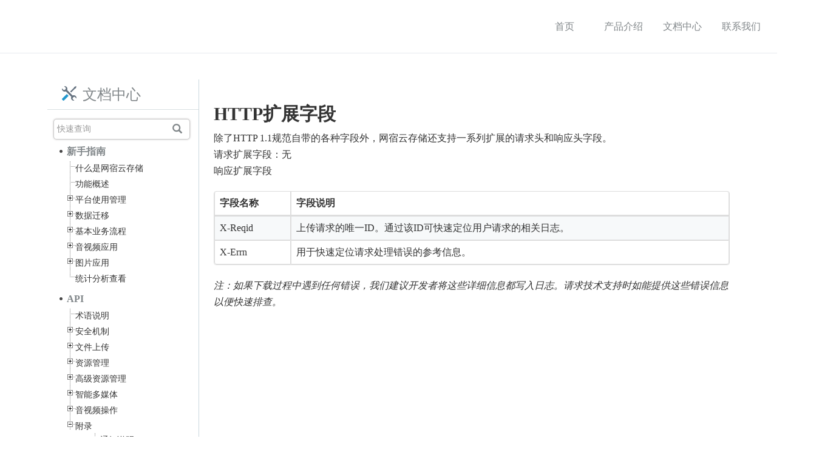

--- FILE ---
content_type: text/html;charset=UTF-8
request_url: https://wcs.chinanetcenter.com/document/API/Appendix/HTTPExtentHeader
body_size: 6328
content:
<!DOCTYPE html>
<html>
<head>
    <meta charset="utf-8">
    <title>HTTP扩展字段</title> <!--修改-->
</head>
<body id="bodyCss">
<link rel="stylesheet" href="https://wcs.chinanetcenter.com:443/doc/css/static/assets/mdeditor/b5e054c3.layout.min.css"/>
<link rel="stylesheet" href="https://wcs.chinanetcenter.com:443/doc/css/static/assets/1bc053c8.base.lib.min.css"/>
<link rel="stylesheet" href="https://wcs.chinanetcenter.com:443/doc/css/static/assets/2e85637e.mdeditor.lib.min.css"/>
<link rel="stylesheet" href="https://wcs.chinanetcenter.com:443/doc/css/static/editor/libs/google-code-prettify/prettify-cmd.css"/>
<link rel="stylesheet" href="https://wcs.chinanetcenter.com:443/indexNew/css/layout.css"/>
<script type="text/javascript" src="https://wcs.chinanetcenter.com:443/indexNew/js/jquery-min.2.1.1.js"></script>
<script type="text/javascript" src="https://wcs.chinanetcenter.com:443/indexNew/js/scrollToTop.js"></script>
<script type="text/javascript" src="https://wcs.chinanetcenter.com:443/indexNew/js/unslider.js"></script>
<div class="n-header">
    <div class="n-header-content">
        <div class="n-logo"><a href="https://wcs.chinanetcenter.com:443/"></a></div>
        <div class="n-nav">
            <ul>
                <li id="indexPage"><a href="https://wcs.chinanetcenter.com:443/indexNew">首页</a></li>
                <li id="summaryPage"><a href="https://wcs.chinanetcenter.com:443/indexNew/summary">产品介绍</a></li>
                <li id="docCenterPage"><a href="https://wcs.chinanetcenter.com:443/document/Guide">文档中心</a></li>
                <li id="aboutUsPage"><a href="https://wcs.chinanetcenter.com:443/indexNew/aboutUs">联系我们</a></li>
            </ul>
        </div>
    </div>
</div>  <!--头部内容-->
<div class="n-containter" >
<div class="n-content-col n-sidebar" style="margin-left: 0;">
<div class="sidebar-content">
<h3 class="navtop nav-doc">文档中心</h3>

<div class="quick-search">
    <input type="text" placeholder="快速查询" id="search-input" value=""/> <i class="glyphicon glyphicon-search"
                                                                          data-toggle="modal" onclick="search();"></i>
</div>
<ul class="sidebar-ul">
<li>
    <p class="docnavttl">
        <a href="https://wcs.chinanetcenter.com:443/document/Guide"><span id="document-Guide">新手指南</span></a>
    </p>
    <ul class="treeview">
        <li>
            <a href="javascript:void(0)" onclick="commitForm('https://wcs.chinanetcenter.com:443/document/Guide/What-is-wcs')">
                <span id="What-is-wcs">什么是网宿云存储</span> </a>
        </li>
        <li>
            <a href="javascript:void(0)" onclick="commitForm('https://wcs.chinanetcenter.com:443/document/Guide/Wcs-functions-overview')">
                <span id="Wcs-functions-overview">功能概述</span> </a>
        </li>
        <li class="collapsable">
            <a href="javascript:void(0)" onclick="commitForm('https://wcs.chinanetcenter.com:443/document/Guide/Portal-usage')">
                <div class="hitarea expandable-hitarea"></div>
                <span id="document-Guide-Portal-usage">平台使用管理</span> </a>
            <ul style="display: none;">
                <li class="anchor"><a href="#账号密码获取"><span>账号密码获取</span></a>
                </li>
                <li class="anchor"><a href="#账号登录"><span>账号登录</span></a>
                </li>
                <li class="anchor"><a href="#创建空间 "><span>创建空间</span></a>
                </li>
                <li class="anchor"><a href="#获取密钥"><span>获取密钥</span></a>
                </li>
                <li class="anchor"><a href="#网页上传"><span>网页上传</span></a>
                </li>
                <li class="anchor"><a href="#域名绑定"><span>域名绑定</span></a>
                </li>
                <li class="anchor"><a href="#图片服务设置"><span>图片服务设置</span></a>
                </li>
                <li class="anchor"><a href="#镜像存储部署"><span>镜像存储部署</span></a>
                </li>
                <li class="anchor"><a href="#删除空间"><span>删除空间</span></a>
                </li>
            </ul>
        </li>
        <li class="collapsable">
            <a href="javascript:void(0)" onclick="commitForm('https://wcs.chinanetcenter.com:443/document/Guide/Data-migration')">
                <div class="hitarea expandable-hitarea"></div>
                <span id="document-Guide-Data-migration">数据迁移</span> </a>
            <ul style="display: none;">
                <li class="anchor"><a href="#存量数据迁移方式"><span>存量数据迁移方式</span></a>
                </li>
                <li class="anchor"><a href="#常见场景"><span>常见场景</span></a>
                </li>
            </ul>
        </li>
        <li class="collapsable">
            <a href="javascript:void(0)" onclick="commitForm('https://wcs.chinanetcenter.com:443/document/Guide/Basic-flow')">
                <div class="hitarea expandable-hitarea"></div>
                <span id="document-Guide-Basic-flow">基本业务流程</span> </a>
            <ul style="display: none;">
                <li class="anchor"><a href="#上传"><span>上传</span></a></li>
                <li class="anchor"><a href="#下载"><span>下载</span></a></li>
                <li class="anchor"><a href="#资源管理"><span>资源管理</span></a></li>
            </ul>
        </li>
        <li class="collapsable">
            <a href="javascript:void(0)"
               onclick="commitForm('https://wcs.chinanetcenter.com:443/document/Guide/Audio-and-video-applications')">
                <div class="hitarea expandable-hitarea"></div>
                <span id="document-Guide-Audio-and-video-applications">音视频应用</span> </a>
            <ul style="display: none;">
                <li class="anchor"><a href="#音视频上传"><span>音视频上传</span></a></li>
                <li class="anchor"><a href="#音视频处理"><span>音视频处理</span></a></li>
                <li class="anchor"><a href="#音视频点播"><span>音视频点播</span></a></li>
            </ul>
        </li>
        <li class="collapsable">
            <a href="javascript:void(0)"
               onclick="commitForm('https://wcs.chinanetcenter.com:443/document/Guide/Image-applications')">
                <div class="hitarea expandable-hitarea"></div>
                <span id="document-Guide-Image-applications"> 图片应用</span> </a>
            <ul style="display: none;">
                <li class="anchor"><a href="#图片上传"><span>图片上传</span></a></li>
                <li class="anchor"><a href="#图片鉴定"><span>图片鉴定</span></a></li>
            </ul>
        </li>
        <li class=" last">
            <a href="javascript:void(0)" onclick="commitForm('https://wcs.chinanetcenter.com:443/document/Guide/Statistics')"> <span
                    id="document-Guide-Statistics">统计分析查看</span> </a>
        </li>
    </ul>
</li>
<li>
    <p class="docnavttl"><a href="https://wcs.chinanetcenter.com:443/document/API"><span id="document-API">API</span></a></p>
    <ul class="treeview">
        <li>
                    <span id="document-API-Terminology">
                        <a href="https://wcs.chinanetcenter.com:443/document/API/Terminology"> 术语说明</a></span>
        </li>
        <li class="collapsable">
            <a href="javascript:void(0)" onclick="commitForm('https://wcs.chinanetcenter.com:443/document/API/Token')">
                <div class="hitarea expandable-hitarea"></div>
                <span id="document-API-Token"> 安全机制</span> </a>
            <ul style="display: none;">
                <li><a href="https://wcs.chinanetcenter.com:443/document/API/Token/UploadToken"> <span
                        id="document-API-Token-UploadToken"> 上传凭证</span></a>
                </li>
                <li>
                    <a href="javascript:void(0)"
                       onclick="commitForm('https://wcs.chinanetcenter.com:443/document/API/Token/PutPolicy')">
                        <div class="hitarea expandable-hitarea"></div>
                        <span id="document-API-Token-PutPolicy"> 上传策略说明</span> </a>
                    <ul style="display: none;">
                        <li><a href="https://wcs.chinanetcenter.com:443/document/API/Token/PutPolicy/return"> <span
                                id="document-API-Token-PutPolicy-return">返回数据说明</span></a>
                        </li>
                        <li><a href="https://wcs.chinanetcenter.com:443/document/API/Token/PutPolicy/callback"> <span
                                id="document-API-Token-PutPolicy-callback">回调方式数据说明</span></a>
                        </li>
                        <li><a href="https://wcs.chinanetcenter.com:443/document/API/Token/PutPolicy/savekey"> <span
                                id="document-API-Token-PutPolicy-savekey">自定义资源名说明</span></a>
                        </li>
                        <li><a href="https://wcs.chinanetcenter.com:443/document/API/Token/PutPolicy/fopsParam"> <span
                                id="document-API-Token-PutPolicy-fopsParam">指令说明</span></a>
                        </li>
                    </ul>
                </li>
                <li><a href="https://wcs.chinanetcenter.com:443/document/API/Token/AccessToken"> <span
                        id="document-API-Token-AccessToken"> 管理凭证</span></a>
                </li>
            </ul>
        </li>
        <li class="collapsable">
            <a href="javascript:void(0)" onclick="commitForm('https://wcs.chinanetcenter.com:443/document/API/FileUpload')">
                <div class="hitarea expandable-hitarea"></div>
                <span id="document-API-FileUpload">文件上传</span> </a>
            <ul style="display: none;">
                <li><a href="https://wcs.chinanetcenter.com:443/document/API/FileUpload/UploadPattern"> <span
                        id="document-API-FileUpload-UploadPattern">上传模式</span></a>
                </li>
                <li class=" n-sub-menu-item"><a href="https://wcs.chinanetcenter.com:443/document/API/FileUpload/Upload"> <span
                        id="document-API-FileUpload-Upload">普通上传</span></a>
                </li>
                <li><a href="https://wcs.chinanetcenter.com:443/document/API/FileUpload/SliceUpload"> <span
                        id="document-API-FileUpload-SliceUpload">分片上传</span></a>
                </li>
                <li><a href="https://wcs.chinanetcenter.com:443/document/API/FileUpload/AppendUpload"> <span
                        id="document-API-FileUpload-AppendUpload">追加上传</span></a>
                </li>
            </ul>
        </li>
        <li class="collapsable">
            <a href="javascript:void(0)" onclick="commitForm('https://wcs.chinanetcenter.com:443/document/API/ResourceManage')">
                <div class="hitarea expandable-hitarea"></div>
                <span id="document-API-ResourceManage">资源管理</span> </a>
            <ul style="display: none;">
                <li><a href="https://wcs.chinanetcenter.com:443/document/API/ResourceManage/listbucket"> <span
                        id="document-API-ResourceManage-listbucket">列举空间</span></a>
                </li>
                <li><a href="https://wcs.chinanetcenter.com:443/document/API/ResourceManage/bucketstat"> <span
                        id="document-API-ResourceManage-bucketstat">获取空间存储量</span></a>
                </li>
                <li><a href="https://wcs.chinanetcenter.com:443/document/API/ResourceManage/download"> <span
                        id="document-API-ResourceManage-download">下载文件</span></a>
                </li>
                <li><a href="https://wcs.chinanetcenter.com:443/document/API/ResourceManage/delete"> <span
                        id="document-API-ResourceManage-delete">删除文件</span></a>
                </li>
                <li><a href="https://wcs.chinanetcenter.com:443/document/API/ResourceManage/stat"> <span
                        id="document-API-ResourceManage-stat">获取文件信息</span></a>
                </li>
                <li><a href="https://wcs.chinanetcenter.com:443/document/API/ResourceManage/avinfo"> <span
                        id="document-API-ResourceManage-avinfo">获取音视频元数据</span></a>
                </li>
                <li><a href="https://wcs.chinanetcenter.com:443/document/API/ResourceManage/avinfo2"> <span
                        id="document-API-ResourceManage-avinfo2">获取音视频简单元数据</span></a>
                </li>
                <li><a href="https://wcs.chinanetcenter.com:443/document/API/ResourceManage/list"> <span
                        id="document-API-ResourceManage-list">列举资源</span></a>
                </li>
                <li><a href="https://wcs.chinanetcenter.com:443/document/API/ResourceManage/prefetch"> <span
                        id="document-API-ResourceManage-prefetch">更新镜像资源</span></a>
                </li>
                <li><a href="https://wcs.chinanetcenter.com:443/document/API/ResourceManage/move"> <span
                        id="document-API-ResourceManage-move">移动资源</span></a>
                </li>
                <li><a href="https://wcs.chinanetcenter.com:443/document/API/ResourceManage/copy"> <span
                        id="document-API-ResourceManage-copy">复制资源</span></a>
                </li>
                <li><a href="https://wcs.chinanetcenter.com:443/document/API/ResourceManage/decompression"> <span
                        id="document-API-ResourceManage-decompression">文件解压缩</span></a>
                </li>
                <li><a href="https://wcs.chinanetcenter.com:443/document/API/ResourceManage/setdeadline"> <span
                        id="document-API-ResourceManage-setdeadline">设置文件保存期限</span></a>
                </li>
                <li><a href="https://wcs.chinanetcenter.com:443/document/API/ResourceManage/PersistentStatus"> <span
                        id="document-API-ResourceManage-PersistentStatus">查询持久化处理状态</span></a>
                </li>
            </ul>
        </li>
        <li class="collapsable">
            <a href="javascript:void(0)" onclick="commitForm('https://wcs.chinanetcenter.com:443/document/API/Fmgr')">
                <div class="hitarea expandable-hitarea"></div>
                <span id="document-API-Fmgr">高级资源管理</span> </a>
            <ul style="display: none;">
                <li><a href="https://wcs.chinanetcenter.com:443/document/API/Fmgr/fetch"> <span
                        id="document-API-Fmgr-fetch">抓取资源</span></a>
                </li>
                <li><a href="https://wcs.chinanetcenter.com:443/document/API/Fmgr/copy"> <span
                        id="document-API-Fmgr-copy">复制资源</span></a>
                </li>
                <li><a href="https://wcs.chinanetcenter.com:443/document/API/Fmgr/move"> <span
                        id="document-API-Fmgr-move">移动资源</span></a>
                </li>
                <li><a href="https://wcs.chinanetcenter.com:443/document/API/Fmgr/delete"> <span
                        id="document-API-Fmgr-delete">删除资源</span></a>
                </li>
                <li><a href="https://wcs.chinanetcenter.com:443/document/API/Fmgr/deletePrefix"> <span
                        id="document-API-Fmgr-deletePrefix">按前缀删除资源</span></a>
                </li>
                <li><a href="https://wcs.chinanetcenter.com:443/document/API/Fmgr/deletem3u8"> <span
                        id="document-API-Fmgr-deletem3u8">删除m3u8文件</span></a>
                </li>
                <li><a href="https://wcs.chinanetcenter.com:443/document/API/Fmgr/setdeadline"> <span
                        id="document-API-Fmgr-setdeadline">批量修改文件保存期限</span></a>
                </li>
                <li><a href="https://wcs.chinanetcenter.com:443/document/API/Fmgr/compress"> <span
                        id="document-API-Fmgr-compress">多文件压缩</span></a>
                </li>
                <li><a href="https://wcs.chinanetcenter.com:443/document/API/Fmgr/status"> <span
                        id="document-API-Fmgr-status">任务查询</span></a>
                </li>
            </ul>
        </li>
        <li class="collapsable">
            <a href="javascript:void(0)" onclick="commitForm('https://wcs.chinanetcenter.com:443/document/API/Image-op')">
                <div class="hitarea expandable-hitarea"></div>
                <span id="document-API-Image-op"> 智能多媒体</span> </a>
            <ul style="display: none;">
                <li><a href="https://wcs.chinanetcenter.com:443/document/API/Image-op/imageDetect"> <span
                        id="document-API-Image-op-imageDetect">图片鉴定</span></a>
                </li>
                <li><a href="https://wcs.chinanetcenter.com:443/document/API/Image-op/videoContentAnalysis"> <span
                                id="document-API-Image-op-videoContentAnalysis">视频内容分析</span></a>
                </li>
            </ul>
        </li>
        <li class="collapsable">
            <a href="javascript:void(0)" onclick="commitForm('https://wcs.chinanetcenter.com:443/document/API/Video-op')">
                <div class="hitarea expandable-hitarea"></div>
                <span id="document-API-Video-op">音视频操作</span> </a>
            <ul style="display: none;">
                <li><a href="https://wcs.chinanetcenter.com:443/document/API/Video-op/avthumb"> <span
                        id="document-API-Video-op-avthumb">音视频处理</span></a>
                </li>
                <li><a href="https://wcs.chinanetcenter.com:443/document/API/Video-op/vframe"> <span
                        id="document-API-Video-op-vframe">视频截图</span></a>
                </li>
                <li><a href="https://wcs.chinanetcenter.com:443/document/API/Video-op/m3u8"> <span id="document-API-Video-op-m3u8">音视频切片</span></a>
                </li>
                <li><a href="https://wcs.chinanetcenter.com:443/document/API/Video-op/avconcat"> <span
                        id="document-API-Video-op-avconcat">音视频拼接</span></a>
                </li>
                <li><a href="https://wcs.chinanetcenter.com:443/document/API/Video-op/getapic"> <span
                        id="document-API-Video-op-getapic">获取专辑图片</span></a>
                </li>
            </ul>
        </li>
        <li class="last">
            <a href="javascript:void(0)" onclick="commitForm('https://wcs.chinanetcenter.com:443/document/API/Appendix')">
                <div class="hitarea expandable-hitarea"></div>
                <span id="document-API-Appendix">附录</span> </a>
            <ul style="display: none;">
                <li><a href="https://wcs.chinanetcenter.com:443/document/API/Appendix/notify"> <span
                        id="document-API-Appendix-notify"> 通知说明</span></a>
                </li>
                <li><a href="https://wcs.chinanetcenter.com:443/document/API/Appendix/detectNotify"> <span
                        id="document-API-Appendix-detectNotify">鉴定通知说明</span></a>
                </li>
                <li><a href="https://wcs.chinanetcenter.com:443/document/API/Appendix/fopsParam"> <span
                        id="document-API-Appendix-fopsParam">ops参数格式</span></a>
                </li>
                <li><a href="https://wcs.chinanetcenter.com:443/document/API/Appendix/avinfo-description"> <span
                        id="document-API-Appendix-avinfo-description">avinfo字段说明</span></a>
                </li>
                <li><a href="https://wcs.chinanetcenter.com:443/document/API/Appendix/StatusCode"> <span
                        id="document-API-Appendix-StatusCode">HTTP响应状态码</span></a>
                </li>
                <li><a href="https://wcs.chinanetcenter.com:443/document/API/Appendix/HTTPExtentHeader"> <span
                        id="document-API-Appendix-HTTPExtentHeader">HTTP扩展字段</span></a>
                </li>
                <li><a href="https://wcs.chinanetcenter.com:443/document/API/Appendix/UrlsafeBase64"> <span
                        id="document-API-Appendix-UrlsafeBase64">URL安全的Base64编码</span></a>
                </li>
                <li><a href="https://wcs.chinanetcenter.com:443/document/API/Appendix/HMAC-SHA1"> <span
                        id="document-API-Appendix-HMAC-SHA1">HMAC-SHA1签名</span></a>
                </li>
            </ul>
        </li>
    </ul>
</li>
<li>
    <p class="docnavttl"><a href="https://wcs.chinanetcenter.com:443/document/SDK"><span id="document-SDK">SDK&工具</span></a></p>
</li>
<li>
    <p class="docnavttl"><a href="https://wcs.chinanetcenter.com:443/document/FAQ"> <span id="document-FAQ">FAQ</span></a></p>
</li>
<li>
    <p class="docnavttl"><a href="https://wcs.chinanetcenter.com:443/document/Tools"><span id="document-Tools">工具</span></a></p>
    <ul class="treeview">
        <li><a href="https://wcs.chinanetcenter.com:443/document/Tools/GenerateUploadToken"> <span
                id="document-Tools-GenerateUploadToken">上传凭证生成工具</a></span>
        </li>
        <li><a href="https://wcs.chinanetcenter.com:443/document/Tools/GenerateManageToken"> <span
                id="document-Tools-GenerateManageToken">管理凭证生成工具</span></a>
        </li>
    </ul>
</li>
</ul>
</div>
</div>
<form id="selectForm" name="selectForm" method="post">
    <input type="hidden" id="arrowDown" name="arrowDown" value="1"/>
</form>
<script type="text/javascript">
    function commitForm(url) {
//        var urlLocation="";
//        if(url.indexOf("#")>=0){
//            urlLocation=url.substring(url.indexOf("#")+1);
//            url=url.substring(0,url.indexOf("#"));
//        }
        document.selectForm.action = url;
        document.selectForm.submit();
//        if(urlLocation!=""){
//            document.location.href=urlLocation;
//        }
    }

    $(".anchor").on("click", function () {
        $(this).addClass("n-sub-menu-item-selected").siblings().removeClass("n-sub-menu-item-selected");
    });
</script>

<link href="https://wcs.chinanetcenter.com:443/indexNew/css/bootstrap.min.css" type="text/css" rel="stylesheet"/>
<script src="https://wcs.chinanetcenter.com:443/indexNew/js/bootstrap.min.js" type="text/javascript"></script>

<!-- 弹窗 开始-->
<div class="modal fade" id="myModal" tabindex="-1" role="dialog" aria-labelledby="myModalLabel">
    <div class="modal-dialog modal-lg" role="document">
        <div class="modal-content">
            <div class="modal-header">
                <button type="button" class="close" data-dismiss="modal" aria-label="Close"><span
                        aria-hidden="true">&times;</span></button>
                <h3 class="modal-title" id="myModalLabel">搜索结果</h3>
            </div>
            <div class="modal-body">
            </div>
        </div>
    </div>
</div><!-- 弹窗 结束-->
<script language="javascript" type="text/javascript">
    $(function () {
        $('#search-input').bind('keypress', function (event) {
            if (event.keyCode == "13") {
                search();
            }
        });
    });

    function search() {
        var searchInput = $("#search-input").val();
        if (!searchInput || searchInput == "" || searchInput.trim() == "") {
            $("#myModal").hide();
            return;
        }
        $.ajax({
            url: 'https://wcs.chinanetcenter.com:443/docSearch',
            type: "POST",
            data: {"keyWord": searchInput },
            success: function (msg) {
                var json = JSON.parse(msg);
                if (json.code == 200) {
                    $("#myModal .modal-body").html("");

                    var dataObj = eval("(" + json.msg + ")");//转换为json对象
                    var content = "";
                    $.each(dataObj, function (index, item) {
                        content += "<div style='line-height: 25px;'>";
                        content = content + "<a href='" + item.url + "' target='_blank'>" + item.title + "</a><br>" + item.content;
                        content += "</div><br>"
                    });
                    if (content == "") {
                        content = "<span >感谢您对网宿的支持。<br> 很抱歉，没有找到相关结果。<span>";
                    }
                    $("#myModal .modal-body").html(content);
                    $("#myModal").modal();
                } else {

                }
            }
        });
    }
</script> <!--侧边栏目录-->
    <div class="n-content-col n-main n-doc-center">
        <!--文档中心内容-->  <!--修改-->
﻿<div id="wmd-preview" class="wmd-preview">
        <div class="md-section-divider"></div>
        <div class="md-section-divider"></div>
        <h2 data-anchor-id="4bvx" id="http扩展字段"><strong>HTTP扩展字段</strong></h2>
        <p data-anchor-id="pp6l">除了HTTP 1.1规范自带的各种字段外，网宿云存储还支持一系列扩展的请求头和响应头字段。
            <br> 请求扩展字段：无
            <br> 响应扩展字段
        </p>
        <table data-anchor-id="58ta" class="table table-striped-white table-bordered">
            <thead>
                <tr>
                    <th>字段名称</th>
                    <th>字段说明</th>
                </tr>
            </thead>
            <tbody>
                <tr>
                    <td>X-Reqid</td>
                    <td>上传请求的唯一ID。通过该ID可快速定位用户请求的相关日志。</td>
                </tr>
                <tr>
                    <td>X-Errn</td>
                    <td>用于快速定位请求处理错误的参考信息。</td>
                </tr>
            </tbody>
        </table>
        <p data-anchor-id="506t"><em>注：如果下载过程中遇到任何错误，我们建议开发者将这些详细信息都写入日志。请求技术支持时如能提供这些错误信息以便快速排查。</em></p>
    </div>    </div>
</div>
<div class="n-footer">
    <div class="n-footer-content">
        <ul class="n-footer-ul1">
            <li>公司地址：福建省厦门市思明区软件园二期望海路59号201单元</li>
            <li>技术支持： CLOUD_STORAGE_SUPPORT@wangsu.com</li>
            <li>QQ咨询： 3004105863、3004112718</li>
        </ul>

        <ul class="n-footer-ul2">
            <li>友情链接：</li>
        </ul>

        <ul class="n-footer-ul3">
            <li><a href="http://www.chinanetcenter.com/">网宿科技官网</a></li>
            <li><a href="http://weibo.com/chinanetcenter">网宿科技官方微博</a></li>
        </ul>

        <ul class="n-footer-ul4">
            <li><a href="https://maa.chinanetcenter.com/index">MAA移动加速平台</a></li>
            <li><a href="http://wsclub.chinanetcenter.com/">厦大网宿俱乐部</a></li>
        </ul>

        <ul class="n-footer-ul5">
            <li><span class="n-footer-img1"></span>

                <div style=" float: left;  margin-top: 16px;margin-left: 4px;"></di><span>对象存储服务</span><br/><span>NO:02009</span>
                </div>
            </li>
                </ul>

        <div class="n-bordertop-left"></div>
        <p class="n-footerp">网宿云存储(WCS)</p>

        <div class="n-bordertop n-bordertop1"></div>
        <p class="n-footerp1"><a href="https://wcs.chinanetcenter.com:443/indexNew/SLA">服务协议</a></p>

        <p class="n-footerp1">Copyright © 2000-2015 网宿科技股份有限公司 All Rights Reserved</p>
    </div>
</div>
<div id="gotop" style="display:none;"></div>
<script type="text/javascript">
    $(document).ready(function () {
        /**
         * 返回顶部事件
         */
        $("#gotop").scrollToTop(1000);
        /**
         * 菜单折叠事件
         */
        $(".hitarea").click(function () {
            if ($(this).hasClass("expandable-hitarea")) {
                $(this).removeClass("expandable-hitarea");
                $(this).siblings("ul").show();
            } else {
                $(this).addClass("expandable-hitarea");
                $(this).siblings("ul").hide();
            }
        });
    })
</script><script type="text/javascript">
    //修改
    $(document).ready(function () {
        $("#document-API-Appendix").parent("a").children(":first").removeClass("expandable-hitarea")
        $("#document-API-Appendix").parent("a").next("ul").show();
        $("#document-API-Appendix-HTTPExtentHeader").parent("a").addClass("n-sub-menu-item-selected");
    });
</script>
</body>
</html>


--- FILE ---
content_type: text/css;charset=UTF-8
request_url: https://wcs.chinanetcenter.com/doc/css/static/assets/mdeditor/b5e054c3.layout.min.css
body_size: 5122
content:
/*! zybuluo */

.pace .pace-progress {
    background: #29d;
    position: fixed;
    z-index: 2000;
    top: 0;
    left: 0;
    height: 2px;
    -webkit-transition: width 1s;
    -moz-transition: width 1s;
    -o-transition: width 1s;
    transition: width 1s
}

.pace-inactive {
    display: none
}

body {
}

.theme-black {
    background-color: #444;
    color: #D6DBDF
}

.theme-white {
    background-color: #F9F9F5;
    color: #2C3E50
}

.table-striped-black tbody > tr:nth-child(2n+1) > td, .table-striped-black tbody > tr:nth-child(2n+1) > th {
    background-color: #333
}

.table-striped-white tbody > tr:nth-child(2n+1) > td, .table-striped-white tbody > tr:nth-child(2n+1) > th {
    background-color: rgba(102, 128, 153, .05)
}

hr {
    border: 0;
    border-bottom: 1px dashed #cfcfcf;
    margin: 30px 0
}

.footnote {
    vertical-align: baseline;
    top: -8px;
    font-size: 75%;
    line-height: 0;
    position: relative
}

.footnotes small {
    color: #888;
    font-size: .9em
}

.footnotes {
    margin-bottom: 20px
}

code {
    border: 0;
    background-color: #D6DBDF;
    border-radius: 4px;
    color: #2C3E50;
    font-size: 90%;
    padding: 2px 4px;
    white-space: nowrap
}

.code-black {
    background-color: #333;
    color: #D6DBDF
}

.toc ul {
    list-style-type: none
}

.fade {
    opacity: 0;
    -webkit-transition: opacity .01s linear;
    -moz-transition: opacity .01s linear;
    -ms-transition: opacity .01s linear;
    -o-transition: opacity .01s linear;
    transition: opacity .01s linear
}

.red-on-black {
    color: #CD5C5C
}

.blue-on-black {
    color: #5BA4E5
}

a:hover {
    color: #5BA4E5
}

a:hover.red-on-black, a:hover.white-on-black {
    color: #F5F5F9
}

.white-on-black {
    color: #BBB
}

.whiter-on-black {
    color: #FFF;
    font-weight: 700
}

body, button, input, select {
    font-family: Microsoft Yahei, Hiragino Sans GB, WenQuanYi Micro Hei, sans-serif
}

h1, h2, h3, h4, h5, h6 {
    font-weight: 500;
    font-family: Helvetica Neue, Microsoft Yahei, Hiragino Sans GB, WenQuanYi Micro Hei, sans-serif
}

.wmd-preview > p, .wmd-preview > pre, .wmd-preview > blockquote {
    margin: 0 0 20px
}

.wmd-preview blockquote {
    padding: 10px 15px;
    border-left-style: solid;
    border-left-width: 10px
}

.white-blockquote {
    border-color: #D6DBDF;
    background: none repeat scroll 0 0 rgba(102, 128, 153, .05)
}

.black-blockquote {
    border-color: #333;
    background: none repeat scroll 0 0 rgba(51, 51, 51, .5)
}

.MathJax_Preview {
    color: inherit !important
}

blockquote p {
    margin-bottom: 15px
}

blockquote p:last-child {
    margin-bottom: 0
}

pre {
    border-width: 0;
    padding: 10px 15px;
    background: none repeat scroll 0 0 rgba(102, 128, 153, .05)
}

.wmd-preview dl {
    margin-bottom: 20px
}

.wmd-preview dt, .wmd-preview dd {
    margin-bottom: 5px;
    margin-top: 5px;
    line-height: 27px
}

.wmd-preview dt {
    font-weight: 700
}

.wmd-preview dd {
    margin-left: 40px
}

h1 {
    margin: 50px 0 20px;
    font-size: 30px
}

h2 {
    margin: 35px 0 20px;
    font-size: 26px
}

h3 {
    margin: 20px 0;
    font-size: 21px
}

h4 {
    font-size: 18px
}

h5, h6 {
    font-size: 16px
}

.wmd-preview code, .wmd-preview pre {
    font-size: 14px
}

.element-center {
    text-align: center;
    margin: 0 auto
}

#wmd-button-bar {
    padding-bottom: 5px;
    padding-top: 5px;
    min-width: 650px
}

#preview-button-bar {
    padding-bottom: 5px;
    padding-top: 5px
}

#wmd-button-bar, #preview-button-bar {
    height: 40px
}

.wmd-button-bar, .preview-button-bar {
    background-color: #444;
    box-shadow: 0 1px 1px rgba(0, 0, 0, .2);
    position: relative;
    z-index: 50
}

.wmd-button-bar-full-shown {
    margin: 0 auto;
    width: 650px;
    border-bottom: 1px solid #ddd
}

.preview-link > a {
    margin-left: 15px;
    text-decoration: none
}

#toc-list {
    background-clip: padding-box;
    border-radius: 4px;
    float: left;
    font-size: 14px;
    list-style: none outside none;
    margin: 2px 0 0;
    min-width: 160px;
    position: absolute;
    padding: 5px 0 20px;
    top: 100%;
    z-index: 1000
}

#toc-list .toc ul {
    margin-left: 20px
}

#toc-list .toc > ul {
    margin: 0
}

#toc-list a:hover {
    background: 0 0;
    color: #005580;
    text-decoration: underline
}

#toc-list a {
    color: #08c;
    text-decoration: none;
    display: inline
}

#toc-list h3 {
    margin: 10px 0;
    padding-left: 15px
}

#toc-list hr {
    margin: 10px 0
}

.table-of-contents {
    overflow-x: hidden;
    overflow-y: auto;
    width: 330px;
    max-height: 400px;
    padding: 5px 0
}

li.todo-list-item {
    list-style: none
}

li.todo-list-item i {
    margin: 0 6px 0 -20px;
    vertical-align: middle
}

#merge-editor {
    width: 100%;
    overflow-y: scroll;
    background-color: #fff;
    border: 1px solid #ccc;
    -webkit-box-shadow: inset 0 1px 1px rgba(0, 0, 0, .075);
    -moz-box-shadow: inset 0 1px 1px rgba(0, 0, 0, .075);
    box-shadow: inset 0 1px 1px rgba(0, 0, 0, .075);
    -webkit-transition: border linear .2s, box-shadow linear .2s;
    -moz-transition: border linear .2s, box-shadow linear .2s;
    -o-transition: border linear .2s, box-shadow linear .2s;
    transition: border linear .2s, box-shadow linear .2s
}

#merge-editor:focus {
    border-color: rgba(82, 168, 236, .8);
    outline: 0;
    outline: thin dotted \9;
    -webkit-box-shadow: inset 0 1px 1px rgba(0, 0, 0, .075), 0 0 8px rgba(82, 168, 236, .6);
    -moz-box-shadow: inset 0 1px 1px rgba(0, 0, 0, .075), 0 0 8px rgba(82, 168, 236, .6);
    box-shadow: inset 0 1px 1px rgba(0, 0, 0, .075), 0 0 8px rgba(82, 168, 236, .6)
}

#merge-editor span.insert {
    background: #c6ffc6
}

#merge-editor span.delete {
    background: #ffc6c6
}

#merge-text span.insert {
    background: #c6ffc6
}

#merge-text span.delete {
    background: #ffc6c6
}

#input-file-open-local-file {
    width: 100%;
    height: 42px;
    line-height: 1.45;
    padding-top: 14px;
    border-color: rgba(82, 168, 236, .8);
    outline: 0;
    outline: thin dotted \9;
    -webkit-box-shadow: inset 0 1px 1px rgba(0, 0, 0, .075), 0 0 8px rgba(82, 168, 236, .6);
    -moz-box-shadow: inset 0 1px 1px rgba(0, 0, 0, .075), 0 0 8px rgba(82, 168, 236, .6);
    box-shadow: inset 0 1px 1px rgba(0, 0, 0, .075), 0 0 8px rgba(82, 168, 236, .6)
}

.dropdown {
    display: inline-block
}

ul.dropdown-menu {
    font-size: 14px;
    padding: 10px;
    color: #BBB
}

ul.dropdown-menu#signup-login-intro {
    min-width: 250px
}

#info-menu {
    width: 300px;
    padding-left: 0;
    padding-right: 0;
    cursor: default
}

#info-menu table {
    margin-bottom: 10px;
    width: 100%
}

#info-menu table, #info-menu td {
    border-width: 0;
    border-bottom-left-radius: 0;
    border-bottom-right-radius: 0
}

#info-menu td.menu-label {
    padding: 3px 10px 3px 15px;
    border-right: #333 1px solid;
    border-bottom: #333 1px solid
}

#info-menu td.menu-field {
    padding: 3px 10px 3px 15px;
    border-bottom: #333 1px solid
}

#file-list {
    width: 500px;
    margin-top: 50px;
    border-top-left-radius: 0;
    border-top-right-radius: 0;
    overflow-y: auto
}

#file-list-topbar {
    width: 500px;
    border-bottom-left-radius: 0;
    border-bottom-right-radius: 0
}

#file-list-topbar #search-file-bar {
    display: block
}

#file-list-topbar #tag-file-bar {
    display: none
}

#search-file-bar a {
    display: inline;
    color: #888;
    font-size: 13px
}

#search-file-bar a:hover, #search-file-bar a:focus {
    background-image: none;
    background-color: transparent
}

#search-file-bar a:hover {
    color: #fff
}

#file-list .tag-list {
    list-style-type: none;
    margin-left: 10px
}

#file-list .tag-item {
    color: #5BA4E5
}

#file-list .tag-item:hover {
    color: #fff
}

#file-list .tag-list .tag-count {
    margin-right: 30px
}

#file-list .item {
    border-right: solid 5px #444
}

#file-list li.selected-item {
    color: #fff;
    text-decoration: none;
    border-right: solid 5px #0081c2
}

#file-list li.selected-item > a {
    color: #fff
}

ul.dropdown-menu#about-menu {
    width: 100px;
    max-height: 180px;
    overflow-y: auto
}

ul.dropdown-menu .divider {
    border-bottom: #BBB 0 solid
}

ul.dropdown-menu {
    list-style-type: none;
    margin-left: 0
}

ul.dropdown-menu li {
    line-height: 30px
}

ul.dropdown-menu #search-file-textbox {
    margin-bottom: 0;
    margin-right: 10px;
    background-color: #444;
    color: #bbb;
    border: 0;
    font-size: 16px;
    width: 300px
}

ul.dropdown-menu.theme-black li > a {
    color: #BBB
}

ul.dropdown-menu.theme-black li > a:hover {
    color: #FFF
}

ul.dropdown-menu.theme-white li > a {
    color: #333
}

ul.dropdown-menu.theme-white li > a:hover {
    color: #FFF
}

ul.dropdown-menu li i[class*=icon] {
    margin-right: 10px;
    vertical-align: baseline
}

#editor-column, #preview-column {
    width: 50%
}

.wmd-panel-editor {
    padding-left: 20px;
    padding-right: 20px
}

.wmd-panel-preview {
    padding-left: 20px;
    padding-right: 45px;
    position: relative
}

.wmd-panel-editor-full-shown {
    text-align: center;
    width: 100%;
    overflow-y: scroll;
    overflow-x: hidden
}

.wmd-panel-editor-full-shown-ace {
    width: 100%;
    overflow-y: hidden;
    overflow-x: hidden
}

.wmd-input, .wmd-input:focus, #md-section-helper {
    width: 100%;
    border: 0;
    padding: 0 6px;
    box-shadow: 0 1px 1px rgba(0, 0, 0, .075) inset;
    transition: border .2s linear 0s, box-shadow .2s linear 0s;
    font-size: 16px;
    line-height: 27px;
    resize: none;
    overflow-x: hidden;
    font-family: Menlo, "Ubuntu Mono", Consolas, "Courier New", Microsoft Yahei, Hiragino Sans GB, WenQuanYi Micro Hei, sans-serif
}

#md-section-helper {
    top: -100px;
    height: 1px;
    position: absolute;
    overflow: auto;
    white-space: pre-wrap;
    word-wrap: break-word
}

.editor-reader-full-hidden {
    position: absolute;
    top: -1000px;
    z-index: -1
}

.editor-reader-full-shown {
    position: fixed;
    left: 0;
    right: 0;
    top: 0;
    bottom: 0;
    z-index: 1000
}

.reader-full-toolbar-hidden {
    position: absolute;
    top: -1000px;
    z-index: -1
}

.reader-full-toolbar-shown {
    position: fixed;
    right: 0;
    top: 0;
    bottom: 0;
    width: 45px;
    z-index: 1000;
    background-color: #444;
    opacity: .9;
    box-shadow: 0 0 10px rgba(0, 0, 0, .2);
    padding-top: 80px
}

.reader-full-topInfo-hidden {
    position: absolute;
    top: -1000px;
    z-index: -1
}

.reader-full-topInfo-shown {
    position: static;
    margin: 0 auto;
    max-width: 850px;
    padding-top: 40px;
    font-size: 16px;
    color: #AAA
}

.editor-reader-hidden {
    position: absolute;
    top: -1000px;
    z-index: -1;
    display: none !important
}

.editor-reader-hidden-always {
    position: absolute;
    top: -1000px;
    z-index: -1
}

.sequence-diagram, .flow-diagram {
    text-align: center;
    margin: 0 auto
}

.sequence-diagram text, .flow-diagram text {
    font-size: 15px !important;
    font-family: Arial !important
}

.theme-white.sequence-diagram [fill="#ffffff"], .theme-white.flow-diagram [fill="#ffffff"] {
    fill: #F9F9F5
}

.theme-white.sequence-diagram [stroke="#000000"], .theme-white.flow-diagram [stroke="#000000"] {
    stroke: #2C3E50
}

.theme-white.sequence-diagram [fill="#000"], .theme-white.flow-diagram [fill="#000"], .theme-white.sequence-diagram [fill="#000000"], .theme-white.flow-diagram [fill="#000000"], .theme-white.sequence-diagram [fill=black], .theme-white.flow-diagram [fill=black] {
    fill: #2C3E50
}

.theme-black.sequence-diagram [fill="#ffffff"], .theme-black.flow-diagram [fill="#ffffff"] {
    fill: #444
}

.theme-black.sequence-diagram [stroke="#000000"], .theme-black.flow-diagram [stroke="#000000"] {
    stroke: #D6DBDF
}

.theme-black.sequence-diagram [fill="#000"], .theme-black.flow-diagram [fill="#000"], .theme-black.sequence-diagram [fill="#000000"], .theme-black.flow-diagram [fill="#000000"], .theme-black.sequence-diagram [fill=black], .theme-black.flow-diagram [fill=black] {
    fill: #D6DBDF
}

.ace_search.right {
    border: 1px solid #cbcbcb !important
}

.ace_search {
    background-color: #F9F9F5 !important
}

#reader-full-topInfo > span, #reader-full-topInfo > code {
    margin-right: 10px
}

#reader-full-topInfo a {
    font-size: 16px;
    color: #AAA
}

.in-page-editor-buttons, .in-page-preview-buttons {
    margin-top: 20px;
    position: fixed;
    z-index: 10
}

.in-page-preview-buttons-full-reader {
    right: 35px;
    top: -15px
}

.preview-container {
    overflow: auto
}

.wmd-preview {
    width: 100%;
    font-size: 16px;
    font-family: "微软雅黑";
    line-height: 27px;
    /*overflow: auto;*/
    min-height: 820px;
    /*border: 1px dashed #BBB;*/
    border-top-width: 0;
    border-right-width: 0;
    padding-left: 5px;
    padding-right: 5px
}

.wmd-preview li {
    line-height: 27px
}

.wmd-preview ol.linenums > li {
    line-height: 20px
}

.wmd-preview-full-reader {
    height: auto;
    border: 0 none;
    margin: 0 auto;
    max-width: 850px;
    overflow-x: hidden;
    padding-bottom: 50px;
    position: relative
}

.wmd-button-row, .preview-button-row {
    margin: 10px 5px 5px;
    padding: 0;
    height: auto
}

.wmd-spacer {
    width: 0;
    height: 20px;
    margin-left: 30px;
    display: inline-block;
    list-style: none
}

.preview-button-full-reader {
    width: 20px;
    height: 20px;
    display: block;
    list-style: none;
    cursor: pointer;
    font-size: 20px;
    margin: 0 auto 20px
}

#reader-full-toolbar-home {
    margin-bottom: 60px
}

.reader-full-toolbar-tail-shown {
    position: fixed;
    right: 0;
    bottom: 0;
    width: 45px;
    z-index: 1000;
    opacity: .9
}

.reader-full-toolbar-tail-hidden {
    position: absolute;
    top: -1000px;
    z-index: -1
}

.wmd-button, .preview-button, .in-page-button {
    width: 20px;
    height: 20px;
    display: inline-block;
    list-style: none;
    cursor: pointer;
    font-size: 17px
}

.preview-link {
    height: 20px;
    display: inline-block;
    list-style: none;
    cursor: pointer;
    font-size: 16px
}

.wmd-button {
    margin-left: 10px
}

.preview-link, .preview-button {
    margin-right: 10px
}

.in-page-button {
    margin-right: 15px
}

.wmd-button > span, .preview-button > span, .in-page-button > span {
    width: 20px;
    height: 20px;
    display: inline-block
}

.preview-link button {
    border: solid 0 #0081c2;
    background-color: #444;
    color: #5BA4E5;
    border-radius: 4px;
    padding: 2px 4px;
    vertical-align: baseline;
    font-size: 14px
}

.preview-link button:hover {
    box-shadow: 0 1px 1px rgba(0, 0, 0, .075) inset, 0 0 8px rgba(82, 168, 236, .6)
}

.preview-link button:focus, .preview-link a:focus {
    outline-width: 0
}

#editor-column ::-webkit-scrollbar, #preview-column ::-webkit-scrollbar {
    width: 9px
}

#editor-column ::-webkit-scrollbar-track, #preview-column ::-webkit-scrollbar-track {
    background: rgba(102, 128, 153, .1)
}

#editor-column ::-webkit-scrollbar-thumb:hover, #preview-column ::-webkit-scrollbar-thumb:hover {
    background: rgba(102, 128, 153, .5)
}

#editor-column ::-webkit-scrollbar-thumb, #preview-column ::-webkit-scrollbar-thumb {
    background: rgba(102, 128, 153, .2)
}

#editor-column ::-webkit-scrollbar-corner, #editor-column ::-webkit-scrollbar-thumb:window-inactive, #preview-column ::-webkit-scrollbar-corner, #preview-column ::-webkit-scrollbar-thumb:window-inactive {
    background: rgba(102, 128, 153, .1)
}

#preview-button-bar ::-webkit-scrollbar {
    width: 9px
}

#preview-button-bar ::-webkit-scrollbar-thumb:hover {
    background: rgba(91, 164, 245, .8)
}

#preview-button-bar ::-webkit-scrollbar-thumb {
    background: rgba(91, 164, 245, .6)
}

#preview-button-bar ::-webkit-scrollbar-corner, #preview-button-bar ::-webkit-scrollbar-thumb:window-inactive {
    background: rgba(91, 164, 245, .2)
}

.wmd-spacer1 {
    left: 40px
}

.wmd-spacer2 {
    left: 175px
}

.wmd-spacer3 {
    left: 300px
}

.wmd-prompt-background {
    background-color: #000
}

.wmd-prompt-dialog {
    border: 1px solid #999;
    background-color: #F5F5F5
}

.wmd-prompt-dialog > div {
    font-size: .8em;
    font-family: arial, helvetica, sans-serif
}

.wmd-prompt-dialog > form > input[type=text] {
    border: 1px solid #999;
    color: #000
}

.wmd-prompt-dialog > form > input[type=button] {
    border: 1px solid #888;
    font-family: trebuchet MS, helvetica, sans-serif;
    font-size: .8em;
    font-weight: 700
}

.clearfix:after {
    display: block;
    visibility: hidden;
    clear: both;
    height: 0;
    content: " ";
    font-size: 0
}

@-webkit-keyframes pop-upwards {
    0% {
        -webkit-transform: matrix(0.97, 0, 0, 1, 0, 12);
        transform: matrix(0.97, 0, 0, 1, 0, 12);
        opacity: 0
    }
    20% {
        -webkit-transform: matrix(0.99, 0, 0, 1, 0, 2);
        transform: matrix(0.99, 0, 0, 1, 0, 2);
        opacity: .7
    }
    40% {
        -webkit-transform: matrix(1, 0, 0, 1, 0, -1);
        transform: matrix(1, 0, 0, 1, 0, -1);
        opacity: 1
    }
    70% {
        -webkit-transform: matrix(1, 0, 0, 1, 0, 0);
        transform: matrix(1, 0, 0, 1, 0, 0);
        opacity: 1
    }
    100% {
        -webkit-transform: matrix(1, 0, 0, 1, 0, 0);
        transform: matrix(1, 0, 0, 1, 0, 0);
        opacity: 1
    }
}

@keyframes pop-upwards {
    0% {
        -webkit-transform: matrix(0.97, 0, 0, 1, 0, 12);
        transform: matrix(0.97, 0, 0, 1, 0, 12);
        opacity: 0
    }
    20% {
        -webkit-transform: matrix(0.99, 0, 0, 1, 0, 2);
        transform: matrix(0.99, 0, 0, 1, 0, 2);
        opacity: .7
    }
    40% {
        -webkit-transform: matrix(1, 0, 0, 1, 0, -1);
        transform: matrix(1, 0, 0, 1, 0, -1);
        opacity: 1
    }
    70% {
        -webkit-transform: matrix(1, 0, 0, 1, 0, 0);
        transform: matrix(1, 0, 0, 1, 0, 0);
        opacity: 1
    }
    100% {
        -webkit-transform: matrix(1, 0, 0, 1, 0, 0);
        transform: matrix(1, 0, 0, 1, 0, 0);
        opacity: 1
    }
}

.medium-toolbar-arrow-under:after, .medium-toolbar-arrow-over:before {
    position: absolute;
    left: 50%;
    display: block;
    margin-left: -8px;
    width: 0;
    height: 0;
    border-style: solid;
    content: ""
}

.medium-toolbar-arrow-under:after {
    border-width: 8px 8px 0
}

.medium-toolbar-arrow-over:before {
    top: -8px;
    border-width: 0 8px 8px
}

.medium-editor-toolbar {
    position: absolute;
    top: 0;
    left: 0;
    z-index: 1000;
    visibility: hidden;
    font-size: 16px;
    font-family: HelveticaNeue, Helvetica, Arial, sans-serif
}

.medium-editor-toolbar ul {
    margin: 0;
    padding: 0
}

.medium-editor-toolbar li {
    float: left;
    margin: 0;
    padding: 0;
    list-style: none
}

.medium-editor-toolbar li button {
    display: block;
    margin: 0;
    padding: 15px;
    cursor: pointer;
    font-size: 14px;
    line-height: 1.33;
    text-decoration: none;
    -webkit-box-sizing: border-box;
    -moz-box-sizing: border-box;
    box-sizing: border-box
}

.medium-editor-toolbar li .medium-editor-action-underline {
    text-decoration: underline
}

.medium-editor-toolbar li .medium-editor-action-pre {
    padding: 15px 0;
    font-weight: 100;
    font-size: 12px;
    font-family: Menlo, monospace
}

.medium-editor-toolbar-active {
    visibility: visible;
    -webkit-animation: pop-upwards 160ms forwards linear;
    -ms-animation: pop-upwards 160ms forwards linear;
    animation: pop-upwards 160ms forwards linear;
    -webkit-transition: top .075s ease-out, left .075s ease-out;
    transition: top .075s ease-out, left .075s ease-out
}

button:focus {
    outline-width: 0
}

.highlight-yellow {
    background-color: rgba(255, 242, 168, .6)
}

.highlight-green {
    background-color: rgba(133, 246, 150, .6)
}

.highlight-blue {
    padding-top: 2px;
    padding-bottom: 2px
}

.theme-white .highlight-blue {
    background-color: rgba(168, 209, 255, .8)
}

.theme-black .highlight-blue {
    background-color: rgba(168, 209, 255, .5)
}

.side-remark-hidden {
    position: absolute !important;
    top: -1000px;
    z-index: -1;
    display: none
}

.side-remark-shown {
    position: absolute;
    z-index: 1000
}

.remark-icons {
    position: absolute;
    top: 0;
    left: 0;
    z-index: 950
}

.remark-icon {
    position: absolute
}

.remark-icon-empty .icon-stack i {
    color: rgba(91, 164, 229, .6)
}

.remark-icon-hover .icon-stack i {
    color: #5BA4E5 !important
}

.remark-icon-clicked .icon-stack i {
    color: #5BA4E5 !important
}

.remark-count {
    position: absolute;
    top: -4px;
    left: 5px;
    font-size: 12px;
    font-weight: 700;
    color: #FFF
}

.icon-stack {
    cursor: pointer
}

.icon-stack i {
    color: rgba(0, 0, 0, .4);
    font-size: 22px
}

.remark-list {
    width: 240px;
    font-size: 14px;
    padding-bottom: 20px
}

.remark-item {
    position: relative;
    padding: 20px 0 20px 42px;
    border-top: 1px solid
}

.remark-item:last-child {
    margin-bottom: 20px;
    border-bottom: 1px solid
}

.theme-white .remark-item {
    border-color: rgba(0, 0, 0, .1)
}

.theme-black .remark-item {
    border-color: rgba(0, 0, 0, .2)
}

.remark-item:hover {
    cursor: pointer
}

.remark-item .remark-head {
    position: absolute;
    left: 0
}

.remark-reply .remark-delete-link {
    position: absolute;
    right: 0;
    top: 0;
    color: #CCC
}

.remark-reply .remark-delete-link .icon-remove {
    font-size: 18px
}

.remark-reply .remark-delete-link:hover {
    color: #5BA4E5
}

.remark-item .remark-published-link {
    position: absolute;
    top: 3px;
    right: 10px;
    color: #CCC;
    font-size: 13px;
    margin: 0
}

.remark-item .remark-published-link:hover {
    color: #5BA4E5
}

.remark-options {
    position: absolute;
    top: 0;
    right: 0;
    list-style: none;
    color: #BBB;
    font-size: 13px;
    margin: 0
}

.remark-options li {
    padding: 3px 10px 3px 3px;
    border-width: 0 1px 1px;
    border-style: solid
}

.theme-white .remark-options li {
    border-color: rgba(0, 0, 0, .1)
}

.theme-black .remark-options li {
    border-color: rgba(0, 0, 0, .2)
}

.remark-options li:hover {
    color: #FFF;
    background-color: #08c;
    cursor: pointer
}

.remark-options li span {
    margin-left: 5px
}

.remark-editor {
    margin-top: 3px;
    word-wrap: break-word
}

.remark-editor p {
    margin: 0
}

.remark-editor #default-span {
    color: #AAA;
    cursor: pointer
}

.remark-editor:focus {
    outline-width: 0
}

.remark-reply, .new-reply {
    margin-top: 14px;
    margin-bottom: 6px;
    position: relative;
    padding-left: 34px
}

.new-remark {
    position: relative;
    padding-left: 42px
}

.new-remark .remark-head {
    position: absolute;
    left: 0
}

.leave-reply {
    color: #08c;
    font-size: 13px
}

.leave-remark {
    color: #BBB;
    font-size: 14px
}

.leave-remark:hover, .leave-reply:hover {
    color: #5BA4E5;
    text-decoration: none;
    cursor: pointer
}

.leave-remark span {
    margin-right: 15px
}

.remark-footer {
    margin-top: 3px
}

.remark-footer button, .remark-reply-view-more {
    border: 0;
    padding: 0 6px 0 0;
    font-size: 13px
}

.remark-footer button:hover, .remark-reply-view-more:hover {
    color: #5BA4E5;
    text-decoration: none
}

.remark-edit, .remark-cancel, .remark-delete {
    color: #AAA
}

.remark-notice {
    color: #AAA;
    font-size: 12px
}

.remark-notice:before {
    content: '';
    display: block;
    margin: 16px 0 10px;
    width: 40px;
    height: 1px;
    background: #CCC
}

.inline-error {
    color: #CD5C5C;
    font-size: 12px
}

.unselectable {
    -webkit-touch-callout: none;
    -webkit-user-select: none;
    -khtml-user-select: none;
    -moz-user-select: none;
    -ms-user-select: none;
    user-select: none
}

.tooltip-inner {
    max-width: 250px;
    width: 250px
}

.remark-reply .tooltip-inner {
    max-width: 100px;
    width: 100px
}

.medium-toolbar-arrow-under:after {
    top: 36px;
    border-color: #333 transparent transparent
}

.medium-toolbar-arrow-over:before {
    top: -8px;
    border-color: transparent transparent #333
}

.medium-editor-toolbar {
    border: 1px solid #000;
    background-color: #333;
    background: -webkit-linear-gradient(bottom, #333, rgba(36, 36, 36, .75));
    border-radius: 3px;
    box-shadow: 1px 2px 3px -2px #000;
    transition: top .075s ease-out, left .075s ease-out
}

.medium-editor-toolbar li button {
    min-width: 36px;
    height: 36px;
    padding: 0 15px;
    border: 0;
    border-right: 1px solid #000;
    border-left: 1px solid #333;
    border-left: 1px solid rgba(255, 255, 255, .1);
    background-color: #333;
    color: #fff;
    background: linear-gradient(bottom, #333, rgba(36, 36, 36, .89));
    box-shadow: 0 2px 2px rgba(0, 0, 0, .3);
    transition: background-color .2s ease-in
}

.medium-editor-toolbar li button:hover {
    background-color: #000
}

.medium-editor-toolbar li .medium-editor-button-first {
    border-top-left-radius: 5px;
    border-bottom-left-radius: 5px
}

.medium-editor-toolbar li .medium-editor-button-last {
    border-top-right-radius: 5px;
    border-bottom-right-radius: 5px
}


--- FILE ---
content_type: text/css;charset=UTF-8
request_url: https://wcs.chinanetcenter.com/doc/css/static/assets/1bc053c8.base.lib.min.css
body_size: 26788
content:
/*! zybuluo */

article, aside, details, figcaption, figure, footer, header, hgroup, nav, section {
    display: block
}

audio, canvas, video {
    display: inline-block;
    *display: inline;
    *zoom: 1
}

audio:not([controls]) {
    display: none
}

html {
    font-size: 100%;
    -webkit-text-size-adjust: 100%;
    -ms-text-size-adjust: 100%
}

a:focus {
    outline: thin dotted #333;
    outline: 5px auto -webkit-focus-ring-color;
    outline-offset: -2px
}

a:hover, a:active {
    outline: 0
}

sub, sup {
    position: relative;
    font-size: 75%;
    line-height: 0;
    vertical-align: baseline
}

sup {
    top: -.5em
}

sub {
    bottom: -.25em
}

/*img {*/
/*width: auto\9;*/
/*height: auto;*/
/*max-width: 100%;*/
/*vertical-align: middle;*/
/*border: 0;*/
/*-ms-interpolation-mode: bicubic*/
/*}*/

#map_canvas img, .google-maps img {
    max-width: none
}

button, input, select, textarea {
    margin: 0;
    font-size: 100%;
    vertical-align: middle
}

button, input {
    *overflow: visible;
    line-height: normal
}

button::-moz-focus-inner, input::-moz-focus-inner {
    padding: 0;
    border: 0
}

button, html input[type=button], input[type=reset], input[type=submit] {
    cursor: pointer;
    -webkit-appearance: button
}

label, select, button, input[type=button], input[type=reset], input[type=submit], input[type=radio], input[type=checkbox] {
    cursor: pointer
}

input[type=search] {
    -webkit-box-sizing: content-box;
    -moz-box-sizing: content-box;
    box-sizing: content-box;
    -webkit-appearance: textfield
}

input[type=search]::-webkit-search-decoration, input[type=search]::-webkit-search-cancel-button {
    -webkit-appearance: none
}

textarea {
    overflow: auto;
    vertical-align: top
}

@media print {
    * {
        color: #000 !important;
        text-shadow: none !important;
        background: transparent !important;
        box-shadow: none !important
    }

    a, a:visited {
        text-decoration: underline
    }

    a[href]:after {
        content: " (" attr(href) ")"
    }

    abbr[title]:after {
        content: " (" attr(title) ")"
    }

    .ir a:after, a[href^="javascript:"]:after, a[href^="#"]:after {
        content: ""
    }

    pre, blockquote {
        border: 1px solid #999;
        page-break-inside: avoid
    }

    thead {
        display: table-header-group
    }

    tr, img {
        page-break-inside: avoid
    }

    img {
        max-width: 100% !important
    }

    @page {
        margin: .5cm
    }

    p, h2, h3 {
        orphans: 3;
        widows: 3
    }

    h2, h3 {
        page-break-after: avoid
    }
}

.clearfix {
    *zoom: 1
}

.clearfix:before, .clearfix:after {
    display: table;
    line-height: 0;
    content: ""
}

.clearfix:after {
    clear: both
}

.hide-text {
    font: 0/0 a;
    color: transparent;
    text-shadow: none;
    background-color: transparent;
    border: 0
}

.input-block-level {
    display: block;
    width: 100%;
    min-height: 30px;
    -webkit-box-sizing: border-box;
    -moz-box-sizing: border-box;
    box-sizing: border-box
}

body {
    margin: 0;
    font-family: "Helvetica Neue", Helvetica, Arial, sans-serif;
    font-size: 14px;
    line-height: 20px;
    color: #333;
    background-color: #fff
}

a {
    color: #08c;
    text-decoration: none
}

a:hover {
    color: #005580;
    text-decoration: underline
}

.img-rounded {
    -webkit-border-radius: 6px;
    -moz-border-radius: 6px;
    border-radius: 6px
}

.img-polaroid {
    padding: 4px;
    background-color: #fff;
    border: 1px solid #ccc;
    border: 1px solid rgba(0, 0, 0, .2);
    -webkit-box-shadow: 0 1px 3px rgba(0, 0, 0, .1);
    -moz-box-shadow: 0 1px 3px rgba(0, 0, 0, .1);
    box-shadow: 0 1px 3px rgba(0, 0, 0, .1)
}

.img-circle {
    -webkit-border-radius: 500px;
    -moz-border-radius: 500px;
    border-radius: 500px
}

.row {
    margin-left: -20px;
    *zoom: 1
}

.row:before, .row:after {
    display: table;
    line-height: 0;
    content: ""
}

.row:after {
    clear: both
}

[class*=span] {
    float: left;
    min-height: 1px;
    margin-left: 20px
}

.container, .navbar-static-top .container, .navbar-fixed-top .container, .navbar-fixed-bottom .container {
    width: 940px
}

.span12 {
    width: 940px
}

.span11 {
    width: 860px
}

.span10 {
    width: 780px
}

.span9 {
    width: 700px
}

.span8 {
    width: 620px
}

.span7 {
    width: 540px
}

.span6 {
    width: 460px
}

.span5 {
    width: 380px
}

.span4 {
    width: 300px
}

.span3 {
    width: 220px
}

.span2 {
    width: 140px
}

.span1 {
    width: 60px
}

.offset12 {
    margin-left: 980px
}

.offset11 {
    margin-left: 900px
}

.offset10 {
    margin-left: 820px
}

.offset9 {
    margin-left: 740px
}

.offset8 {
    margin-left: 660px
}

.offset7 {
    margin-left: 580px
}

.offset6 {
    margin-left: 500px
}

.offset5 {
    margin-left: 420px
}

.offset4 {
    margin-left: 340px
}

.offset3 {
    margin-left: 260px
}

.offset2 {
    margin-left: 180px
}

.offset1 {
    margin-left: 100px
}

.row-fluid {
    width: 100%;
    *zoom: 1
}

.row-fluid:before, .row-fluid:after {
    display: table;
    line-height: 0;
    content: ""
}

.row-fluid:after {
    clear: both
}

.row-fluid [class*=span] {
    display: block;
    float: left;
    width: 100%;
    min-height: 30px;
    margin-left: 2.127659574468085%;
    *margin-left: 2.074468085106383%;
    -webkit-box-sizing: border-box;
    -moz-box-sizing: border-box;
    box-sizing: border-box
}

.row-fluid [class*=span]:first-child {
    margin-left: 0
}

.row-fluid .controls-row [class*=span] + [class*=span] {
    margin-left: 2.127659574468085%
}

.row-fluid .span12 {
    width: 100%;
    *width: 99.94680851063829%
}

.row-fluid .span11 {
    width: 91.48936170212765%;
    *width: 91.43617021276594%
}

.row-fluid .span10 {
    width: 82.97872340425532%;
    *width: 82.92553191489361%
}

.row-fluid .span9 {
    width: 74.46808510638297%;
    *width: 74.41489361702126%
}

.row-fluid .span8 {
    width: 65.95744680851064%;
    *width: 65.90425531914893%
}

.row-fluid .span7 {
    width: 57.44680851063829%;
    *width: 57.39361702127659%
}

.row-fluid .span6 {
    width: 48.93617021276595%;
    *width: 48.88297872340425%
}

.row-fluid .span5 {
    width: 40.42553191489362%;
    *width: 40.37234042553192%
}

.row-fluid .span4 {
    width: 31.914893617021278%;
    *width: 31.861702127659576%
}

.row-fluid .span3 {
    width: 23.404255319148934%;
    *width: 23.351063829787233%
}

.row-fluid .span2 {
    width: 14.893617021276595%;
    *width: 14.840425531914894%
}

.row-fluid .span1 {
    width: 6.382978723404255%;
    *width: 6.329787234042553%
}

.row-fluid .offset12 {
    margin-left: 104.25531914893617%;
    *margin-left: 104.14893617021275%
}

.row-fluid .offset12:first-child {
    margin-left: 102.12765957446808%;
    *margin-left: 102.02127659574467%
}

.row-fluid .offset11 {
    margin-left: 95.74468085106382%;
    *margin-left: 95.6382978723404%
}

.row-fluid .offset11:first-child {
    margin-left: 93.61702127659574%;
    *margin-left: 93.51063829787232%
}

.row-fluid .offset10 {
    margin-left: 87.23404255319149%;
    *margin-left: 87.12765957446807%
}

.row-fluid .offset10:first-child {
    margin-left: 85.1063829787234%;
    *margin-left: 84.99999999999999%
}

.row-fluid .offset9 {
    margin-left: 78.72340425531914%;
    *margin-left: 78.61702127659572%
}

.row-fluid .offset9:first-child {
    margin-left: 76.59574468085106%;
    *margin-left: 76.48936170212764%
}

.row-fluid .offset8 {
    margin-left: 70.2127659574468%;
    *margin-left: 70.10638297872339%
}

.row-fluid .offset8:first-child {
    margin-left: 68.08510638297872%;
    *margin-left: 67.9787234042553%
}

.row-fluid .offset7 {
    margin-left: 61.70212765957446%;
    *margin-left: 61.59574468085106%
}

.row-fluid .offset7:first-child {
    margin-left: 59.574468085106375%;
    *margin-left: 59.46808510638297%
}

.row-fluid .offset6 {
    margin-left: 53.191489361702125%;
    *margin-left: 53.085106382978715%
}

.row-fluid .offset6:first-child {
    margin-left: 51.063829787234035%;
    *margin-left: 50.95744680851063%
}

.row-fluid .offset5 {
    margin-left: 44.68085106382979%;
    *margin-left: 44.57446808510638%
}

.row-fluid .offset5:first-child {
    margin-left: 42.5531914893617%;
    *margin-left: 42.4468085106383%
}

.row-fluid .offset4 {
    margin-left: 36.170212765957444%;
    *margin-left: 36.06382978723405%
}

.row-fluid .offset4:first-child {
    margin-left: 34.04255319148936%;
    *margin-left: 33.93617021276596%
}

.row-fluid .offset3 {
    margin-left: 27.659574468085104%;
    *margin-left: 27.5531914893617%
}

.row-fluid .offset3:first-child {
    margin-left: 25.53191489361702%;
    *margin-left: 25.425531914893618%
}

.row-fluid .offset2 {
    margin-left: 19.148936170212764%;
    *margin-left: 19.04255319148936%
}

.row-fluid .offset2:first-child {
    margin-left: 17.02127659574468%;
    *margin-left: 16.914893617021278%
}

.row-fluid .offset1 {
    margin-left: 10.638297872340425%;
    *margin-left: 10.53191489361702%
}

.row-fluid .offset1:first-child {
    margin-left: 8.51063829787234%;
    *margin-left: 8.404255319148938%
}

[class*=span].hide, .row-fluid [class*=span].hide {
    display: none
}

[class*=span].pull-right, .row-fluid [class*=span].pull-right {
    float: right
}

.container {
    margin-right: auto;
    margin-left: auto;
    *zoom: 1
}

.container:before, .container:after {
    display: table;
    line-height: 0;
    content: ""
}

.container:after {
    clear: both
}

.container-fluid {
    padding-right: 20px;
    padding-left: 20px;
    *zoom: 1
}

.container-fluid:before, .container-fluid:after {
    display: table;
    line-height: 0;
    content: ""
}

.container-fluid:after {
    clear: both
}

p {
    margin: 0 0 10px
}

.lead {
    margin-bottom: 20px;
    font-size: 21px;
    font-weight: 200;
    line-height: 30px
}

small {
    font-size: 85%
}

strong {
    font-weight: 700
}

em {
    font-style: italic
}

cite {
    font-style: normal
}

.muted {
    color: #999
}

a.muted:hover {
    color: gray
}

.text-warning {
    color: #c09853
}

a.text-warning:hover {
    color: #a47e3c
}

.text-error {
    color: #b94a48
}

a.text-error:hover {
    color: #953b39
}

.text-info {
    color: #3a87ad
}

a.text-info:hover {
    color: #2d6987
}

.text-success {
    color: #468847
}

a.text-success:hover {
    color: #356635
}

h1, h2, h3, h4, h5, h6 {
    margin: 10px 0;
    font-family: inherit;
    font-weight: 700;
    line-height: 20px;
    color: inherit;
    text-rendering: optimizelegibility
}

h1 small, h2 small, h3 small, h4 small, h5 small, h6 small {
    font-weight: 400;
    line-height: 1;
    color: #999
}

h1, h2, h3 {
    line-height: 40px
}

h1 {
    font-size: 38.5px
}

h2 {
    font-size: 31.5px
}

h3 {
    font-size: 24.5px
}

h4 {
    font-size: 17.5px
}

h5 {
    font-size: 14px
}

h6 {
    font-size: 11.9px
}

h1 small {
    font-size: 24.5px
}

h2 small {
    font-size: 17.5px
}

h3 small {
    font-size: 14px
}

h4 small {
    font-size: 14px
}

.page-header {
    padding-bottom: 9px;
    margin: 20px 0 30px;
    border-bottom: 1px solid #eee
}

ul, ol {
    padding: 0;
    margin: 0 0 10px 25px
}

ul ul, ul ol, ol ol, ol ul {
    margin-bottom: 0
}

li {
    line-height: 20px
}

ul.unstyled, ol.unstyled {
    margin-left: 0;
    list-style: none
}

ul.inline, ol.inline {
    margin-left: 0;
    list-style: none
}

ul.inline > li, ol.inline > li {
    display: inline-block;
    padding-right: 5px;
    padding-left: 5px
}

dl {
    margin-bottom: 20px
}

dt, dd {
    line-height: 20px
}

dt {
    font-weight: 700
}

dd {
    margin-left: 10px
}

.dl-horizontal {
    *zoom: 1
}

.dl-horizontal:before, .dl-horizontal:after {
    display: table;
    line-height: 0;
    content: ""
}

.dl-horizontal:after {
    clear: both
}

.dl-horizontal dt {
    float: left;
    width: 160px;
    overflow: hidden;
    clear: left;
    text-align: right;
    text-overflow: ellipsis;
    white-space: nowrap
}

.dl-horizontal dd {
    margin-left: 180px
}

hr {
    margin: 20px 0;
    border: 0;
    border-top: 1px solid #eee;
    border-bottom: 1px solid #fff
}

abbr[title], abbr[data-original-title] {
    cursor: help;
    border-bottom: 1px dotted #999
}

abbr.initialism {
    font-size: 90%;
    text-transform: uppercase
}

blockquote {
    padding: 0 0 0 15px;
    margin: 0 0 20px;
    border-left: 5px solid #eee
}

blockquote p {
    margin-bottom: 0;
    font-size: 16px;
    font-weight: 300;
    line-height: 25px
}

blockquote small {
    display: block;
    line-height: 20px;
    color: #999
}

blockquote small:before {
    content: '\2014 \00A0'
}

blockquote.pull-right {
    float: right;
    padding-right: 15px;
    padding-left: 0;
    border-right: 5px solid #eee;
    border-left: 0
}

blockquote.pull-right p, blockquote.pull-right small {
    text-align: right
}

blockquote.pull-right small:before {
    content: ''
}

blockquote.pull-right small:after {
    content: '\00A0 \2014'
}

q:before, q:after, blockquote:before, blockquote:after {
    content: ""
}

address {
    display: block;
    margin-bottom: 20px;
    font-style: normal;
    line-height: 20px
}

code, pre {
    padding: 0 3px 2px;
    font-family: Monaco, Menlo, Consolas, "Courier New", monospace;
    font-size: 12px;
    color: #333;
    -webkit-border-radius: 3px;
    -moz-border-radius: 3px;
    border-radius: 3px
}

code {
    padding: 2px 4px;
    color: #d14;
    white-space: nowrap;
    background-color: #f7f7f9;
    border: 1px solid #e1e1e8
}

pre {
    display: block;
    padding: 9.5px;
    margin: 0 0 10px;
    font-size: 13px;
    line-height: 20px;
    word-break: break-all;
    word-wrap: break-word;
    white-space: pre;
    white-space: pre-wrap;
    background-color: #f5f5f5;
    border: 1px solid #ccc;
    border: 1px solid rgba(0, 0, 0, .15);
    -webkit-border-radius: 4px;
    -moz-border-radius: 4px;
    border-radius: 4px
}

pre.prettyprint {
    margin-bottom: 20px
}

pre code {
    padding: 0;
    color: inherit;
    white-space: pre;
    white-space: pre-wrap;
    background-color: transparent;
    border: 0
}

.pre-scrollable {
    max-height: 340px;
    overflow-y: scroll
}

form {
    margin: 0 0 20px
}

fieldset {
    padding: 0;
    margin: 0;
    border: 0
}

legend {
    display: block;
    width: 100%;
    padding: 0;
    margin-bottom: 20px;
    font-size: 21px;
    line-height: 40px;
    color: #333;
    border: 0;
    border-bottom: 1px solid #e5e5e5
}

legend small {
    font-size: 15px;
    color: #999
}

label, input, button, select, textarea {
    font-size: 14px;
    font-weight: 400;
    line-height: 20px
}

input, button, select, textarea {
    font-family: "Helvetica Neue", Helvetica, Arial, sans-serif
}

label {
    display: block;
    margin-bottom: 5px
}

select, textarea, input[type=text], input[type=password], input[type=datetime], input[type=datetime-local], input[type=date], input[type=month], input[type=time], input[type=week], input[type=number], input[type=email], input[type=url], input[type=search], input[type=tel], input[type=color], .uneditable-input {
    display: inline-block;
    height: 20px;
    padding: 4px 6px;
    margin-bottom: 10px;
    font-size: 14px;
    line-height: 20px;
    color: #555;
    vertical-align: middle;
    -webkit-border-radius: 4px;
    -moz-border-radius: 4px;
    border-radius: 4px
}

input, textarea, .uneditable-input {
    width: 206px
}

textarea {
    height: auto
}

textarea, input[type=text], input[type=password], input[type=datetime], input[type=datetime-local], input[type=date], input[type=month], input[type=time], input[type=week], input[type=number], input[type=email], input[type=url], input[type=search], input[type=tel], input[type=color], .uneditable-input {
    background-color: #fff;
    border: 1px solid #ccc;
    -webkit-box-shadow: inset 0 1px 1px rgba(0, 0, 0, .075);
    -moz-box-shadow: inset 0 1px 1px rgba(0, 0, 0, .075);
    box-shadow: inset 0 1px 1px rgba(0, 0, 0, .075);
    -webkit-transition: border linear .2s, box-shadow linear .2s;
    -moz-transition: border linear .2s, box-shadow linear .2s;
    -o-transition: border linear .2s, box-shadow linear .2s;
    transition: border linear .2s, box-shadow linear .2s
}

textarea:focus, input[type=text]:focus, input[type=password]:focus, input[type=datetime]:focus, input[type=datetime-local]:focus, input[type=date]:focus, input[type=month]:focus, input[type=time]:focus, input[type=week]:focus, input[type=number]:focus, input[type=email]:focus, input[type=url]:focus, input[type=search]:focus, input[type=tel]:focus, input[type=color]:focus, .uneditable-input:focus {
    border-color: rgba(82, 168, 236, .8);
    outline: 0;
    outline: thin dotted \9;
    -webkit-box-shadow: inset 0 1px 1px rgba(0, 0, 0, .075), 0 0 8px rgba(82, 168, 236, .6);
    -moz-box-shadow: inset 0 1px 1px rgba(0, 0, 0, .075), 0 0 8px rgba(82, 168, 236, .6);
    box-shadow: inset 0 1px 1px rgba(0, 0, 0, .075), 0 0 8px rgba(82, 168, 236, .6)
}

input[type=radio], input[type=checkbox] {
    margin: 4px 0 0;
    margin-top: 1px \9;
    *margin-top: 0;
    line-height: normal
}

input[type=file], input[type=image], input[type=submit], input[type=reset], input[type=button], input[type=radio], input[type=checkbox] {
    width: auto
}

select, input[type=file] {
    height: 30px;
    *margin-top: 4px;
    line-height: 30px
}

select {
    width: 220px;
    background-color: #fff;
    border: 1px solid #ccc
}

select[multiple], select[size] {
    height: auto
}

select:focus, input[type=file]:focus, input[type=radio]:focus, input[type=checkbox]:focus {
    outline: thin dotted #333;
    outline: 5px auto -webkit-focus-ring-color;
    outline-offset: -2px
}

.uneditable-input, .uneditable-textarea {
    color: #999;
    cursor: not-allowed;
    background-color: #fcfcfc;
    border-color: #ccc;
    -webkit-box-shadow: inset 0 1px 2px rgba(0, 0, 0, .025);
    -moz-box-shadow: inset 0 1px 2px rgba(0, 0, 0, .025);
    box-shadow: inset 0 1px 2px rgba(0, 0, 0, .025)
}

.uneditable-input {
    overflow: hidden;
    white-space: nowrap
}

.uneditable-textarea {
    width: auto;
    height: auto
}

input:-moz-placeholder, textarea:-moz-placeholder {
    color: #999
}

input:-ms-input-placeholder, textarea:-ms-input-placeholder {
    color: #999
}

input::-webkit-input-placeholder, textarea::-webkit-input-placeholder {
    color: #999
}

.radio, .checkbox {
    min-height: 20px;
    padding-left: 20px
}

.radio input[type=radio], .checkbox input[type=checkbox] {
    float: left;
    margin-left: -20px
}

.controls > .radio:first-child, .controls > .checkbox:first-child {
    padding-top: 5px
}

.radio.inline, .checkbox.inline {
    display: inline-block;
    padding-top: 5px;
    margin-bottom: 0;
    vertical-align: middle
}

.radio.inline + .radio.inline, .checkbox.inline + .checkbox.inline {
    margin-left: 10px
}

.input-mini {
    width: 60px
}

.input-small {
    width: 90px
}

.input-medium {
    width: 150px
}

.input-large {
    width: 210px
}

.input-xlarge {
    width: 270px
}

.input-xxlarge {
    width: 530px
}

input[class*=span], select[class*=span], textarea[class*=span], .uneditable-input[class*=span], .row-fluid input[class*=span], .row-fluid select[class*=span], .row-fluid textarea[class*=span], .row-fluid .uneditable-input[class*=span] {
    float: none;
    margin-left: 0
}

.input-append input[class*=span], .input-append .uneditable-input[class*=span], .input-prepend input[class*=span], .input-prepend .uneditable-input[class*=span], .row-fluid input[class*=span], .row-fluid select[class*=span], .row-fluid textarea[class*=span], .row-fluid .uneditable-input[class*=span], .row-fluid .input-prepend [class*=span], .row-fluid .input-append [class*=span] {
    display: inline-block
}

input, textarea, .uneditable-input {
    margin-left: 0
}

.controls-row [class*=span] + [class*=span] {
    margin-left: 20px
}

input.span12, textarea.span12, .uneditable-input.span12 {
    width: 926px
}

input.span11, textarea.span11, .uneditable-input.span11 {
    width: 846px
}

input.span10, textarea.span10, .uneditable-input.span10 {
    width: 766px
}

input.span9, textarea.span9, .uneditable-input.span9 {
    width: 686px
}

input.span8, textarea.span8, .uneditable-input.span8 {
    width: 606px
}

input.span7, textarea.span7, .uneditable-input.span7 {
    width: 526px
}

input.span6, textarea.span6, .uneditable-input.span6 {
    width: 446px
}

input.span5, textarea.span5, .uneditable-input.span5 {
    width: 366px
}

input.span4, textarea.span4, .uneditable-input.span4 {
    width: 286px
}

input.span3, textarea.span3, .uneditable-input.span3 {
    width: 206px
}

input.span2, textarea.span2, .uneditable-input.span2 {
    width: 126px
}

input.span1, textarea.span1, .uneditable-input.span1 {
    width: 46px
}

.controls-row {
    *zoom: 1
}

.controls-row:before, .controls-row:after {
    display: table;
    line-height: 0;
    content: ""
}

.controls-row:after {
    clear: both
}

.controls-row [class*=span], .row-fluid .controls-row [class*=span] {
    float: left
}

.controls-row .checkbox[class*=span], .controls-row .radio[class*=span] {
    padding-top: 5px
}

input[disabled], select[disabled], textarea[disabled], input[readonly], select[readonly], textarea[readonly] {
    cursor: not-allowed;
    background-color: #eee
}

input[type=radio][disabled], input[type=checkbox][disabled], input[type=radio][readonly], input[type=checkbox][readonly] {
    background-color: transparent
}

.control-group.warning .control-label, .control-group.warning .help-block, .control-group.warning .help-inline {
    color: #c09853
}

.control-group.warning .checkbox, .control-group.warning .radio, .control-group.warning input, .control-group.warning select, .control-group.warning textarea {
    color: #c09853
}

.control-group.warning input, .control-group.warning select, .control-group.warning textarea {
    border-color: #c09853;
    -webkit-box-shadow: inset 0 1px 1px rgba(0, 0, 0, .075);
    -moz-box-shadow: inset 0 1px 1px rgba(0, 0, 0, .075);
    box-shadow: inset 0 1px 1px rgba(0, 0, 0, .075)
}

.control-group.warning input:focus, .control-group.warning select:focus, .control-group.warning textarea:focus {
    border-color: #a47e3c;
    -webkit-box-shadow: inset 0 1px 1px rgba(0, 0, 0, .075), 0 0 6px #dbc59e;
    -moz-box-shadow: inset 0 1px 1px rgba(0, 0, 0, .075), 0 0 6px #dbc59e;
    box-shadow: inset 0 1px 1px rgba(0, 0, 0, .075), 0 0 6px #dbc59e
}

.control-group.warning .input-prepend .add-on, .control-group.warning .input-append .add-on {
    color: #c09853;
    background-color: #fcf8e3;
    border-color: #c09853
}

.control-group.error .control-label, .control-group.error .help-block, .control-group.error .help-inline {
    color: #b94a48
}

.control-group.error .checkbox, .control-group.error .radio, .control-group.error input, .control-group.error select, .control-group.error textarea {
    color: #b94a48
}

.control-group.error input, .control-group.error select, .control-group.error textarea {
    border-color: #b94a48;
    -webkit-box-shadow: inset 0 1px 1px rgba(0, 0, 0, .075);
    -moz-box-shadow: inset 0 1px 1px rgba(0, 0, 0, .075);
    box-shadow: inset 0 1px 1px rgba(0, 0, 0, .075)
}

.control-group.error input:focus, .control-group.error select:focus, .control-group.error textarea:focus {
    border-color: #953b39;
    -webkit-box-shadow: inset 0 1px 1px rgba(0, 0, 0, .075), 0 0 6px #d59392;
    -moz-box-shadow: inset 0 1px 1px rgba(0, 0, 0, .075), 0 0 6px #d59392;
    box-shadow: inset 0 1px 1px rgba(0, 0, 0, .075), 0 0 6px #d59392
}

.control-group.error .input-prepend .add-on, .control-group.error .input-append .add-on {
    color: #b94a48;
    background-color: #f2dede;
    border-color: #b94a48
}

.control-group.success .control-label, .control-group.success .help-block, .control-group.success .help-inline {
    color: #468847
}

.control-group.success .checkbox, .control-group.success .radio, .control-group.success input, .control-group.success select, .control-group.success textarea {
    color: #468847
}

.control-group.success input, .control-group.success select, .control-group.success textarea {
    border-color: #468847;
    -webkit-box-shadow: inset 0 1px 1px rgba(0, 0, 0, .075);
    -moz-box-shadow: inset 0 1px 1px rgba(0, 0, 0, .075);
    box-shadow: inset 0 1px 1px rgba(0, 0, 0, .075)
}

.control-group.success input:focus, .control-group.success select:focus, .control-group.success textarea:focus {
    border-color: #356635;
    -webkit-box-shadow: inset 0 1px 1px rgba(0, 0, 0, .075), 0 0 6px #7aba7b;
    -moz-box-shadow: inset 0 1px 1px rgba(0, 0, 0, .075), 0 0 6px #7aba7b;
    box-shadow: inset 0 1px 1px rgba(0, 0, 0, .075), 0 0 6px #7aba7b
}

.control-group.success .input-prepend .add-on, .control-group.success .input-append .add-on {
    color: #468847;
    background-color: #dff0d8;
    border-color: #468847
}

.control-group.info .control-label, .control-group.info .help-block, .control-group.info .help-inline {
    color: #3a87ad
}

.control-group.info .checkbox, .control-group.info .radio, .control-group.info input, .control-group.info select, .control-group.info textarea {
    color: #3a87ad
}

.control-group.info input, .control-group.info select, .control-group.info textarea {
    border-color: #3a87ad;
    -webkit-box-shadow: inset 0 1px 1px rgba(0, 0, 0, .075);
    -moz-box-shadow: inset 0 1px 1px rgba(0, 0, 0, .075);
    box-shadow: inset 0 1px 1px rgba(0, 0, 0, .075)
}

.control-group.info input:focus, .control-group.info select:focus, .control-group.info textarea:focus {
    border-color: #2d6987;
    -webkit-box-shadow: inset 0 1px 1px rgba(0, 0, 0, .075), 0 0 6px #7ab5d3;
    -moz-box-shadow: inset 0 1px 1px rgba(0, 0, 0, .075), 0 0 6px #7ab5d3;
    box-shadow: inset 0 1px 1px rgba(0, 0, 0, .075), 0 0 6px #7ab5d3
}

.control-group.info .input-prepend .add-on, .control-group.info .input-append .add-on {
    color: #3a87ad;
    background-color: #d9edf7;
    border-color: #3a87ad
}

input:focus:invalid, textarea:focus:invalid, select:focus:invalid {
    color: #b94a48;
    border-color: #ee5f5b
}

input:focus:invalid:focus, textarea:focus:invalid:focus, select:focus:invalid:focus {
    border-color: #e9322d;
    -webkit-box-shadow: 0 0 6px #f8b9b7;
    -moz-box-shadow: 0 0 6px #f8b9b7;
    box-shadow: 0 0 6px #f8b9b7
}

.form-actions {
    padding: 19px 20px 20px;
    margin-top: 20px;
    margin-bottom: 20px;
    background-color: #f5f5f5;
    border-top: 1px solid #e5e5e5;
    *zoom: 1
}

.form-actions:before, .form-actions:after {
    display: table;
    line-height: 0;
    content: ""
}

.form-actions:after {
    clear: both
}

.help-block, .help-inline {
    color: #595959
}

.help-block {
    display: block;
    margin-bottom: 10px
}

.help-inline {
    display: inline-block;
    *display: inline;
    padding-left: 5px;
    vertical-align: middle;
    *zoom: 1
}

.input-append, .input-prepend {
    margin-bottom: 5px;
    font-size: 0;
    white-space: nowrap
}

.input-append input, .input-prepend input, .input-append select, .input-prepend select, .input-append .uneditable-input, .input-prepend .uneditable-input, .input-append .dropdown-menu, .input-prepend .dropdown-menu {
    font-size: 14px
}

.input-append input, .input-prepend input, .input-append select, .input-prepend select, .input-append .uneditable-input, .input-prepend .uneditable-input {
    position: relative;
    margin-bottom: 0;
    *margin-left: 0;
    vertical-align: top;
    -webkit-border-radius: 0 4px 4px 0;
    -moz-border-radius: 0 4px 4px 0;
    border-radius: 0 4px 4px 0
}

.input-append input:focus, .input-prepend input:focus, .input-append select:focus, .input-prepend select:focus, .input-append .uneditable-input:focus, .input-prepend .uneditable-input:focus {
    z-index: 2
}

.input-append .add-on, .input-prepend .add-on {
    display: inline-block;
    width: auto;
    height: 20px;
    min-width: 16px;
    padding: 4px 5px;
    font-size: 14px;
    font-weight: 400;
    line-height: 20px;
    text-align: center;
    text-shadow: 0 1px 0 #fff;
    background-color: #eee;
    border: 1px solid #ccc
}

.input-append .add-on, .input-prepend .add-on, .input-append .btn, .input-prepend .btn, .input-append .btn-group > .dropdown-toggle, .input-prepend .btn-group > .dropdown-toggle {
    vertical-align: top;
    -webkit-border-radius: 0;
    -moz-border-radius: 0;
    border-radius: 0
}

.input-append .active, .input-prepend .active {
    background-color: #a9dba9;
    border-color: #46a546
}

.input-prepend .add-on, .input-prepend .btn {
    margin-right: -1px
}

.input-prepend .add-on:first-child, .input-prepend .btn:first-child {
    -webkit-border-radius: 4px 0 0 4px;
    -moz-border-radius: 4px 0 0 4px;
    border-radius: 4px 0 0 4px
}

.input-append input, .input-append select, .input-append .uneditable-input {
    -webkit-border-radius: 4px 0 0 4px;
    -moz-border-radius: 4px 0 0 4px;
    border-radius: 4px 0 0 4px
}

.input-append input + .btn-group .btn:last-child, .input-append select + .btn-group .btn:last-child, .input-append .uneditable-input + .btn-group .btn:last-child {
    -webkit-border-radius: 0 4px 4px 0;
    -moz-border-radius: 0 4px 4px 0;
    border-radius: 0 4px 4px 0
}

.input-append .add-on, .input-append .btn, .input-append .btn-group {
    margin-left: -1px
}

.input-append .add-on:last-child, .input-append .btn:last-child, .input-append .btn-group:last-child > .dropdown-toggle {
    -webkit-border-radius: 0 4px 4px 0;
    -moz-border-radius: 0 4px 4px 0;
    border-radius: 0 4px 4px 0
}

.input-prepend.input-append input, .input-prepend.input-append select, .input-prepend.input-append .uneditable-input {
    -webkit-border-radius: 0;
    -moz-border-radius: 0;
    border-radius: 0
}

.input-prepend.input-append input + .btn-group .btn, .input-prepend.input-append select + .btn-group .btn, .input-prepend.input-append .uneditable-input + .btn-group .btn {
    -webkit-border-radius: 0 4px 4px 0;
    -moz-border-radius: 0 4px 4px 0;
    border-radius: 0 4px 4px 0
}

.input-prepend.input-append .add-on:first-child, .input-prepend.input-append .btn:first-child {
    margin-right: -1px;
    -webkit-border-radius: 4px 0 0 4px;
    -moz-border-radius: 4px 0 0 4px;
    border-radius: 4px 0 0 4px
}

.input-prepend.input-append .add-on:last-child, .input-prepend.input-append .btn:last-child {
    margin-left: -1px;
    -webkit-border-radius: 0 4px 4px 0;
    -moz-border-radius: 0 4px 4px 0;
    border-radius: 0 4px 4px 0
}

.input-prepend.input-append .btn-group:first-child {
    margin-left: 0
}

input.search-query {
    padding-right: 14px;
    padding-right: 4px \9;
    padding-left: 14px;
    padding-left: 4px \9;
    margin-bottom: 0;
    -webkit-border-radius: 15px;
    -moz-border-radius: 15px;
    border-radius: 15px
}

.form-search .input-append .search-query, .form-search .input-prepend .search-query {
    -webkit-border-radius: 0;
    -moz-border-radius: 0;
    border-radius: 0
}

.form-search .input-append .search-query {
    -webkit-border-radius: 14px 0 0 14px;
    -moz-border-radius: 14px 0 0 14px;
    border-radius: 14px 0 0 14px
}

.form-search .input-append .btn {
    -webkit-border-radius: 0 14px 14px 0;
    -moz-border-radius: 0 14px 14px 0;
    border-radius: 0 14px 14px 0
}

.form-search .input-prepend .search-query {
    -webkit-border-radius: 0 14px 14px 0;
    -moz-border-radius: 0 14px 14px 0;
    border-radius: 0 14px 14px 0
}

.form-search .input-prepend .btn {
    -webkit-border-radius: 14px 0 0 14px;
    -moz-border-radius: 14px 0 0 14px;
    border-radius: 14px 0 0 14px
}

.form-search input, .form-inline input, .form-horizontal input, .form-search textarea, .form-inline textarea, .form-horizontal textarea, .form-search select, .form-inline select, .form-horizontal select, .form-search .help-inline, .form-inline .help-inline, .form-horizontal .help-inline, .form-search .uneditable-input, .form-inline .uneditable-input, .form-horizontal .uneditable-input, .form-search .input-prepend, .form-inline .input-prepend, .form-horizontal .input-prepend, .form-search .input-append, .form-inline .input-append, .form-horizontal .input-append {
    display: inline-block;
    *display: inline;
    margin-bottom: 0;
    vertical-align: middle;
    *zoom: 1
}

.form-search .hide, .form-inline .hide, .form-horizontal .hide {
    display: none
}

.form-search label, .form-inline label, .form-search .btn-group, .form-inline .btn-group {
    display: inline-block
}

.form-search .input-append, .form-inline .input-append, .form-search .input-prepend, .form-inline .input-prepend {
    margin-bottom: 0
}

.form-search .radio, .form-search .checkbox, .form-inline .radio, .form-inline .checkbox {
    padding-left: 0;
    margin-bottom: 0;
    vertical-align: middle
}

.form-search .radio input[type=radio], .form-search .checkbox input[type=checkbox], .form-inline .radio input[type=radio], .form-inline .checkbox input[type=checkbox] {
    float: left;
    margin-right: 3px;
    margin-left: 0
}

.control-group {
    margin-bottom: 10px
}

legend + .control-group {
    margin-top: 20px;
    -webkit-margin-top-collapse: separate
}

.form-horizontal .control-group {
    margin-bottom: 20px;
    *zoom: 1
}

.form-horizontal .control-group:before, .form-horizontal .control-group:after {
    display: table;
    line-height: 0;
    content: ""
}

.form-horizontal .control-group:after {
    clear: both
}

.form-horizontal .control-label {
    float: left;
    width: 160px;
    padding-top: 5px;
    text-align: right
}

.form-horizontal .controls {
    *display: inline-block;
    *padding-left: 20px;
    margin-left: 180px;
    *margin-left: 0
}

.form-horizontal .controls:first-child {
    *padding-left: 180px
}

.form-horizontal .help-block {
    margin-bottom: 0
}

.form-horizontal input + .help-block, .form-horizontal select + .help-block, .form-horizontal textarea + .help-block, .form-horizontal .uneditable-input + .help-block, .form-horizontal .input-prepend + .help-block, .form-horizontal .input-append + .help-block {
    margin-top: 10px
}

.form-horizontal .form-actions {
    padding-left: 180px
}

table {
    max-width: 100%;
    background-color: transparent;
    border-collapse: collapse;
    border-spacing: 0
}

.table {
    width: 100%;
    margin-bottom: 20px
}

.table th, .table td {
    padding: 8px;
    line-height: 20px;
    text-align: left;
    vertical-align: top;
    border-top: 1px solid #ddd
}

.table th {
    font-weight: 700
}

.table thead th {
    vertical-align: bottom
}

.table caption + thead tr:first-child th, .table caption + thead tr:first-child td, .table colgroup + thead tr:first-child th, .table colgroup + thead tr:first-child td, .table thead:first-child tr:first-child th, .table thead:first-child tr:first-child td {
    border-top: 0
}

.table tbody + tbody {
    border-top: 2px solid #ddd
}

.table .table {
    background-color: #fff
}

.table-condensed th, .table-condensed td {
    padding: 4px 5px
}

.table-bordered {
    border: 1px solid #ddd;
    border-collapse: separate;
    *border-collapse: collapse;
    border-left: 0;
    -webkit-border-radius: 4px;
    -moz-border-radius: 4px;
    border-radius: 4px
}

.table-bordered th, .table-bordered td {
    border-left: 1px solid #ddd
}

.table-bordered caption + thead tr:first-child th, .table-bordered caption + tbody tr:first-child th, .table-bordered caption + tbody tr:first-child td, .table-bordered colgroup + thead tr:first-child th, .table-bordered colgroup + tbody tr:first-child th, .table-bordered colgroup + tbody tr:first-child td, .table-bordered thead:first-child tr:first-child th, .table-bordered tbody:first-child tr:first-child th, .table-bordered tbody:first-child tr:first-child td {
    border-top: 0
}

.table-bordered thead:first-child tr:first-child > th:first-child, .table-bordered tbody:first-child tr:first-child > td:first-child {
    -webkit-border-top-left-radius: 4px;
    border-top-left-radius: 4px;
    -moz-border-radius-topleft: 4px
}

.table-bordered thead:first-child tr:first-child > th:last-child, .table-bordered tbody:first-child tr:first-child > td:last-child {
    -webkit-border-top-right-radius: 4px;
    border-top-right-radius: 4px;
    -moz-border-radius-topright: 4px
}

.table-bordered thead:last-child tr:last-child > th:first-child, .table-bordered tbody:last-child tr:last-child > td:first-child, .table-bordered tfoot:last-child tr:last-child > td:first-child {
    -webkit-border-bottom-left-radius: 4px;
    border-bottom-left-radius: 4px;
    -moz-border-radius-bottomleft: 4px
}

.table-bordered thead:last-child tr:last-child > th:last-child, .table-bordered tbody:last-child tr:last-child > td:last-child, .table-bordered tfoot:last-child tr:last-child > td:last-child {
    -webkit-border-bottom-right-radius: 4px;
    border-bottom-right-radius: 4px;
    -moz-border-radius-bottomright: 4px
}

.table-bordered tfoot + tbody:last-child tr:last-child td:first-child {
    -webkit-border-bottom-left-radius: 0;
    border-bottom-left-radius: 0;
    -moz-border-radius-bottomleft: 0
}

.table-bordered tfoot + tbody:last-child tr:last-child td:last-child {
    -webkit-border-bottom-right-radius: 0;
    border-bottom-right-radius: 0;
    -moz-border-radius-bottomright: 0
}

.table-bordered caption + thead tr:first-child th:first-child, .table-bordered caption + tbody tr:first-child td:first-child, .table-bordered colgroup + thead tr:first-child th:first-child, .table-bordered colgroup + tbody tr:first-child td:first-child {
    -webkit-border-top-left-radius: 4px;
    border-top-left-radius: 4px;
    -moz-border-radius-topleft: 4px
}

.table-bordered caption + thead tr:first-child th:last-child, .table-bordered caption + tbody tr:first-child td:last-child, .table-bordered colgroup + thead tr:first-child th:last-child, .table-bordered colgroup + tbody tr:first-child td:last-child {
    -webkit-border-top-right-radius: 4px;
    border-top-right-radius: 4px;
    -moz-border-radius-topright: 4px
}

.table-striped tbody > tr:nth-child(odd) > td, .table-striped tbody > tr:nth-child(odd) > th {
    background-color: #f9f9f9
}

.table-hover tbody tr:hover td, .table-hover tbody tr:hover th {
    background-color: #f5f5f5
}

table td[class*=span], table th[class*=span], .row-fluid table td[class*=span], .row-fluid table th[class*=span] {
    display: table-cell;
    float: none;
    margin-left: 0
}

.table td.span1, .table th.span1 {
    float: none;
    width: 44px;
    margin-left: 0
}

.table td.span2, .table th.span2 {
    float: none;
    width: 124px;
    margin-left: 0
}

.table td.span3, .table th.span3 {
    float: none;
    width: 204px;
    margin-left: 0
}

.table td.span4, .table th.span4 {
    float: none;
    width: 284px;
    margin-left: 0
}

.table td.span5, .table th.span5 {
    float: none;
    width: 364px;
    margin-left: 0
}

.table td.span6, .table th.span6 {
    float: none;
    width: 444px;
    margin-left: 0
}

.table td.span7, .table th.span7 {
    float: none;
    width: 524px;
    margin-left: 0
}

.table td.span8, .table th.span8 {
    float: none;
    width: 604px;
    margin-left: 0
}

.table td.span9, .table th.span9 {
    float: none;
    width: 684px;
    margin-left: 0
}

.table td.span10, .table th.span10 {
    float: none;
    width: 764px;
    margin-left: 0
}

.table td.span11, .table th.span11 {
    float: none;
    width: 844px;
    margin-left: 0
}

.table td.span12, .table th.span12 {
    float: none;
    width: 924px;
    margin-left: 0
}

.table tbody tr.success td {
    background-color: #dff0d8
}

.table tbody tr.error td {
    background-color: #f2dede
}

.table tbody tr.warning td {
    background-color: #fcf8e3
}

.table tbody tr.info td {
    background-color: #d9edf7
}

.table-hover tbody tr.success:hover td {
    background-color: #d0e9c6
}

.table-hover tbody tr.error:hover td {
    background-color: #ebcccc
}

.table-hover tbody tr.warning:hover td {
    background-color: #faf2cc
}

.table-hover tbody tr.info:hover td {
    background-color: #c4e3f3
}

[class^=icon-], [class*=" icon-"] {
    display: inline-block;
    width: 14px;
    height: 14px;
    margin-top: 1px;
    *margin-right: .3em;
    line-height: 14px;
    vertical-align: text-top;
    background-image: url(../img/glyphicons-halflings.png);
    background-position: 14px 14px;
    background-repeat: no-repeat
}

.icon-white, .nav-pills > .active > a > [class^=icon-], .nav-pills > .active > a > [class*=" icon-"], .nav-list > .active > a > [class^=icon-], .nav-list > .active > a > [class*=" icon-"], .navbar-inverse .nav > .active > a > [class^=icon-], .navbar-inverse .nav > .active > a > [class*=" icon-"], .dropdown-menu > li > a:hover > [class^=icon-], .dropdown-menu > li > a:hover > [class*=" icon-"], .dropdown-menu > .active > a > [class^=icon-], .dropdown-menu > .active > a > [class*=" icon-"], .dropdown-submenu:hover > a > [class^=icon-], .dropdown-submenu:hover > a > [class*=" icon-"] {
    background-image: url(../img/glyphicons-halflings-white.png)
}

.icon-glass {
    background-position: 0 0
}

.icon-music {
    background-position: -24px 0
}

.icon-search {
    background-position: -48px 0
}

.icon-envelope {
    background-position: -72px 0
}

.icon-heart {
    background-position: -96px 0
}

.icon-star {
    background-position: -120px 0
}

.icon-star-empty {
    background-position: -144px 0
}

.icon-user {
    background-position: -168px 0
}

.icon-film {
    background-position: -192px 0
}

.icon-th-large {
    background-position: -216px 0
}

.icon-th {
    background-position: -240px 0
}

.icon-th-list {
    background-position: -264px 0
}

.icon-ok {
    background-position: -288px 0
}

.icon-remove {
    background-position: -312px 0
}

.icon-zoom-in {
    background-position: -336px 0
}

.icon-zoom-out {
    background-position: -360px 0
}

.icon-off {
    background-position: -384px 0
}

.icon-signal {
    background-position: -408px 0
}

.icon-cog {
    background-position: -432px 0
}

.icon-trash {
    background-position: -456px 0
}

.icon-home {
    background-position: 0 -24px
}

.icon-file {
    background-position: -24px -24px
}

.icon-time {
    background-position: -48px -24px
}

.icon-road {
    background-position: -72px -24px
}

.icon-download-alt {
    background-position: -96px -24px
}

.icon-download {
    background-position: -120px -24px
}

.icon-upload {
    background-position: -144px -24px
}

.icon-inbox {
    background-position: -168px -24px
}

.icon-play-circle {
    background-position: -192px -24px
}

.icon-repeat {
    background-position: -216px -24px
}

.icon-refresh {
    background-position: -240px -24px
}

.icon-list-alt {
    background-position: -264px -24px
}

.icon-lock {
    background-position: -287px -24px
}

.icon-flag {
    background-position: -312px -24px
}

.icon-headphones {
    background-position: -336px -24px
}

.icon-volume-off {
    background-position: -360px -24px
}

.icon-volume-down {
    background-position: -384px -24px
}

.icon-volume-up {
    background-position: -408px -24px
}

.icon-qrcode {
    background-position: -432px -24px
}

.icon-barcode {
    background-position: -456px -24px
}

.icon-tag {
    background-position: 0 -48px
}

.icon-tags {
    background-position: -25px -48px
}

.icon-book {
    background-position: -48px -48px
}

.icon-bookmark {
    background-position: -72px -48px
}

.icon-print {
    background-position: -96px -48px
}

.icon-camera {
    background-position: -120px -48px
}

.icon-font {
    background-position: -144px -48px
}

.icon-bold {
    background-position: -167px -48px
}

.icon-italic {
    background-position: -192px -48px
}

.icon-text-height {
    background-position: -216px -48px
}

.icon-text-width {
    background-position: -240px -48px
}

.icon-align-left {
    background-position: -264px -48px
}

.icon-align-center {
    background-position: -288px -48px
}

.icon-align-right {
    background-position: -312px -48px
}

.icon-align-justify {
    background-position: -336px -48px
}

.icon-list {
    background-position: -360px -48px
}

.icon-indent-left {
    background-position: -384px -48px
}

.icon-indent-right {
    background-position: -408px -48px
}

.icon-facetime-video {
    background-position: -432px -48px
}

.icon-picture {
    background-position: -456px -48px
}

.icon-pencil {
    background-position: 0 -72px
}

.icon-map-marker {
    background-position: -24px -72px
}

.icon-adjust {
    background-position: -48px -72px
}

.icon-tint {
    background-position: -72px -72px
}

.icon-edit {
    background-position: -96px -72px
}

.icon-share {
    background-position: -120px -72px
}

.icon-check {
    background-position: -144px -72px
}

.icon-move {
    background-position: -168px -72px
}

.icon-step-backward {
    background-position: -192px -72px
}

.icon-fast-backward {
    background-position: -216px -72px
}

.icon-backward {
    background-position: -240px -72px
}

.icon-play {
    background-position: -264px -72px
}

.icon-pause {
    background-position: -288px -72px
}

.icon-stop {
    background-position: -312px -72px
}

.icon-forward {
    background-position: -336px -72px
}

.icon-fast-forward {
    background-position: -360px -72px
}

.icon-step-forward {
    background-position: -384px -72px
}

.icon-eject {
    background-position: -408px -72px
}

.icon-chevron-left {
    background-position: -432px -72px
}

.icon-chevron-right {
    background-position: -456px -72px
}

.icon-plus-sign {
    background-position: 0 -96px
}

.icon-minus-sign {
    background-position: -24px -96px
}

.icon-remove-sign {
    background-position: -48px -96px
}

.icon-ok-sign {
    background-position: -72px -96px
}

.icon-question-sign {
    background-position: -96px -96px
}

.icon-info-sign {
    background-position: -120px -96px
}

.icon-screenshot {
    background-position: -144px -96px
}

.icon-remove-circle {
    background-position: -168px -96px
}

.icon-ok-circle {
    background-position: -192px -96px
}

.icon-ban-circle {
    background-position: -216px -96px
}

.icon-arrow-left {
    background-position: -240px -96px
}

.icon-arrow-right {
    background-position: -264px -96px
}

.icon-arrow-up {
    background-position: -289px -96px
}

.icon-arrow-down {
    background-position: -312px -96px
}

.icon-share-alt {
    background-position: -336px -96px
}

.icon-resize-full {
    background-position: -360px -96px
}

.icon-resize-small {
    background-position: -384px -96px
}

.icon-plus {
    background-position: -408px -96px
}

.icon-minus {
    background-position: -433px -96px
}

.icon-asterisk {
    background-position: -456px -96px
}

.icon-exclamation-sign {
    background-position: 0 -120px
}

.icon-gift {
    background-position: -24px -120px
}

.icon-leaf {
    background-position: -48px -120px
}

.icon-fire {
    background-position: -72px -120px
}

.icon-eye-open {
    background-position: -96px -120px
}

.icon-eye-close {
    background-position: -120px -120px
}

.icon-warning-sign {
    background-position: -144px -120px
}

.icon-plane {
    background-position: -168px -120px
}

.icon-calendar {
    background-position: -192px -120px
}

.icon-random {
    width: 16px;
    background-position: -216px -120px
}

.icon-comment {
    background-position: -240px -120px
}

.icon-magnet {
    background-position: -264px -120px
}

.icon-chevron-up {
    background-position: -288px -120px
}

.icon-chevron-down {
    background-position: -313px -119px
}

.icon-retweet {
    background-position: -336px -120px
}

.icon-shopping-cart {
    background-position: -360px -120px
}

.icon-folder-close {
    background-position: -384px -120px
}

.icon-folder-open {
    width: 16px;
    background-position: -408px -120px
}

.icon-resize-vertical {
    background-position: -432px -119px
}

.icon-resize-horizontal {
    background-position: -456px -118px
}

.icon-hdd {
    background-position: 0 -144px
}

.icon-bullhorn {
    background-position: -24px -144px
}

.icon-bell {
    background-position: -48px -144px
}

.icon-certificate {
    background-position: -72px -144px
}

.icon-thumbs-up {
    background-position: -96px -144px
}

.icon-thumbs-down {
    background-position: -120px -144px
}

.icon-hand-right {
    background-position: -144px -144px
}

.icon-hand-left {
    background-position: -168px -144px
}

.icon-hand-up {
    background-position: -192px -144px
}

.icon-hand-down {
    background-position: -216px -144px
}

.icon-circle-arrow-right {
    background-position: -240px -144px
}

.icon-circle-arrow-left {
    background-position: -264px -144px
}

.icon-circle-arrow-up {
    background-position: -288px -144px
}

.icon-circle-arrow-down {
    background-position: -312px -144px
}

.icon-globe {
    background-position: -336px -144px
}

.icon-wrench {
    background-position: -360px -144px
}

.icon-tasks {
    background-position: -384px -144px
}

.icon-filter {
    background-position: -408px -144px
}

.icon-briefcase {
    background-position: -432px -144px
}

.icon-fullscreen {
    background-position: -456px -144px
}

.dropup, .dropdown {
    position: relative
}

.dropdown-toggle {
    *margin-bottom: -3px
}

.dropdown-toggle:active, .open .dropdown-toggle {
    outline: 0
}

.caret {
    display: inline-block;
    width: 0;
    height: 0;
    vertical-align: top;
    border-top: 4px solid #000;
    border-right: 4px solid transparent;
    border-left: 4px solid transparent;
    content: ""
}

.dropdown .caret {
    margin-top: 8px;
    margin-left: 2px
}

.dropdown-menu {
    position: absolute;
    top: 100%;
    left: 0;
    z-index: 1000;
    display: none;
    float: left;
    min-width: 160px;
    padding: 5px 0;
    margin: 2px 0 0;
    list-style: none;
    background-color: #fff;
    border: 1px solid #ccc;
    border: 1px solid rgba(0, 0, 0, .2);
    *border-right-width: 2px;
    *border-bottom-width: 2px;
    -webkit-border-radius: 6px;
    -moz-border-radius: 6px;
    border-radius: 6px;
    -webkit-box-shadow: 0 5px 10px rgba(0, 0, 0, .2);
    -moz-box-shadow: 0 5px 10px rgba(0, 0, 0, .2);
    box-shadow: 0 5px 10px rgba(0, 0, 0, .2);
    -webkit-background-clip: padding-box;
    -moz-background-clip: padding;
    background-clip: padding-box
}

.dropdown-menu.pull-right {
    right: 0;
    left: auto
}

.dropdown-menu .divider {
    *width: 100%;
    height: 1px;
    margin: 9px 1px;
    *margin: -5px 0 5px;
    overflow: hidden;
    background-color: #e5e5e5;
    border-bottom: 1px solid #fff
}

.dropdown-menu li > a {
    display: block;
    padding: 3px 20px;
    clear: both;
    font-weight: 400;
    line-height: 20px;
    color: #333;
    white-space: nowrap
}

.dropdown-menu li > a:hover, .dropdown-menu li > a:focus, .dropdown-submenu:hover > a {
    color: #fff;
    text-decoration: none;
    background-color: #0081c2;
    background-image: -moz-linear-gradient(top, #08c, #0077b3);
    background-image: -webkit-gradient(linear, 0 0, 0 100%, from(#08c), to(#0077b3));
    background-image: -webkit-linear-gradient(top, #08c, #0077b3);
    background-image: -o-linear-gradient(top, #08c, #0077b3);
    background-image: linear-gradient(to bottom, #08c, #0077b3);
    background-repeat: repeat-x;
    filter: progid:DXImageTransform.Microsoft.gradient(startColorstr='#ff0088cc', endColorstr='#ff0077b3', GradientType=0)
}

.dropdown-menu .active > a, .dropdown-menu .active > a:hover {
    color: #fff;
    text-decoration: none;
    background-color: #0081c2;
    background-image: -moz-linear-gradient(top, #08c, #0077b3);
    background-image: -webkit-gradient(linear, 0 0, 0 100%, from(#08c), to(#0077b3));
    background-image: -webkit-linear-gradient(top, #08c, #0077b3);
    background-image: -o-linear-gradient(top, #08c, #0077b3);
    background-image: linear-gradient(to bottom, #08c, #0077b3);
    background-repeat: repeat-x;
    outline: 0;
    filter: progid:DXImageTransform.Microsoft.gradient(startColorstr='#ff0088cc', endColorstr='#ff0077b3', GradientType=0)
}

.dropdown-menu .disabled > a, .dropdown-menu .disabled > a:hover {
    color: #999
}

.dropdown-menu .disabled > a:hover {
    text-decoration: none;
    cursor: default;
    background-color: transparent;
    background-image: none;
    filter: progid:DXImageTransform.Microsoft.gradient(enabled=false)
}

.open {
    *z-index: 1000
}

.open > .dropdown-menu {
    display: block
}

.pull-right > .dropdown-menu {
    right: 0;
    left: auto
}

.dropup .caret, .navbar-fixed-bottom .dropdown .caret {
    border-top: 0;
    border-bottom: 4px solid #000;
    content: ""
}

.dropup .dropdown-menu, .navbar-fixed-bottom .dropdown .dropdown-menu {
    top: auto;
    bottom: 100%;
    margin-bottom: 1px
}

.dropdown-submenu {
    position: relative
}

.dropdown-submenu > .dropdown-menu {
    top: 0;
    left: 100%;
    margin-top: -6px;
    margin-left: -1px;
    -webkit-border-radius: 0 6px 6px;
    -moz-border-radius: 0 6px 6px;
    border-radius: 0 6px 6px
}

.dropdown-submenu:hover > .dropdown-menu {
    display: block
}

.dropup .dropdown-submenu > .dropdown-menu {
    top: auto;
    bottom: 0;
    margin-top: 0;
    margin-bottom: -2px;
    -webkit-border-radius: 5px 5px 5px 0;
    -moz-border-radius: 5px 5px 5px 0;
    border-radius: 5px 5px 5px 0
}

.dropdown-submenu > a:after {
    display: block;
    float: right;
    width: 0;
    height: 0;
    margin-top: 5px;
    margin-right: -10px;
    border-color: transparent;
    border-left-color: #ccc;
    border-style: solid;
    border-width: 5px 0 5px 5px;
    content: " "
}

.dropdown-submenu:hover > a:after {
    border-left-color: #fff
}

.dropdown-submenu.pull-left {
    float: none
}

.dropdown-submenu.pull-left > .dropdown-menu {
    left: -100%;
    margin-left: 10px;
    -webkit-border-radius: 6px 0 6px 6px;
    -moz-border-radius: 6px 0 6px 6px;
    border-radius: 6px 0 6px 6px
}

.dropdown .dropdown-menu .nav-header {
    padding-right: 20px;
    padding-left: 20px
}

.typeahead {
    z-index: 1051;
    margin-top: 2px;
    -webkit-border-radius: 4px;
    -moz-border-radius: 4px;
    border-radius: 4px
}

.well {
    min-height: 20px;
    padding: 19px;
    margin-bottom: 20px;
    background-color: #f5f5f5;
    border: 1px solid #e3e3e3;
    -webkit-border-radius: 4px;
    -moz-border-radius: 4px;
    border-radius: 4px;
    -webkit-box-shadow: inset 0 1px 1px rgba(0, 0, 0, .05);
    -moz-box-shadow: inset 0 1px 1px rgba(0, 0, 0, .05);
    box-shadow: inset 0 1px 1px rgba(0, 0, 0, .05)
}

.well blockquote {
    border-color: #ddd;
    border-color: rgba(0, 0, 0, .15)
}

.well-large {
    padding: 24px;
    -webkit-border-radius: 6px;
    -moz-border-radius: 6px;
    border-radius: 6px
}

.well-small {
    padding: 9px;
    -webkit-border-radius: 3px;
    -moz-border-radius: 3px;
    border-radius: 3px
}

.fade {
    opacity: 0;
    -webkit-transition: opacity .15s linear;
    -moz-transition: opacity .15s linear;
    -o-transition: opacity .15s linear;
    transition: opacity .15s linear
}

.fade.in {
    opacity: 1
}

.collapse {
    position: relative;
    height: 0;
    overflow: hidden;
    -webkit-transition: height .35s ease;
    -moz-transition: height .35s ease;
    -o-transition: height .35s ease;
    transition: height .35s ease
}

.collapse.in {
    height: auto
}

.close {
    float: right;
    font-size: 20px;
    font-weight: 700;
    line-height: 20px;
    color: #000;
    text-shadow: 0 1px 0 #fff;
    opacity: .2;
    filter: alpha(opacity=20)
}

.close:hover {
    color: #000;
    text-decoration: none;
    cursor: pointer;
    opacity: .4;
    filter: alpha(opacity=40)
}

button.close {
    padding: 0;
    cursor: pointer;
    background: transparent;
    border: 0;
    -webkit-appearance: none
}

.btn {
    display: inline-block;
    *display: inline;
    padding: 4px 12px;
    margin-bottom: 0;
    *margin-left: .3em;
    font-size: 14px;
    line-height: 20px;
    color: #333;
    text-align: center;
    text-shadow: 0 1px 1px rgba(255, 255, 255, .75);
    vertical-align: middle;
    cursor: pointer;
    background-color: #f5f5f5;
    *background-color: #e6e6e6;
    background-image: -moz-linear-gradient(top, #fff, #e6e6e6);
    background-image: -webkit-gradient(linear, 0 0, 0 100%, from(#fff), to(#e6e6e6));
    background-image: -webkit-linear-gradient(top, #fff, #e6e6e6);
    background-image: -o-linear-gradient(top, #fff, #e6e6e6);
    background-image: linear-gradient(to bottom, #fff, #e6e6e6);
    background-repeat: repeat-x;
    border: 1px solid #bbb;
    *border: 0;
    border-color: #e6e6e6 #e6e6e6 #bfbfbf;
    border-color: rgba(0, 0, 0, .1) rgba(0, 0, 0, .1) rgba(0, 0, 0, .25);
    border-bottom-color: #a2a2a2;
    -webkit-border-radius: 4px;
    -moz-border-radius: 4px;
    border-radius: 4px;
    filter: progid:DXImageTransform.Microsoft.gradient(startColorstr='#ffffffff', endColorstr='#ffe6e6e6', GradientType=0);
    filter: progid:DXImageTransform.Microsoft.gradient(enabled=false);
    *zoom: 1;
    -webkit-box-shadow: inset 0 1px 0 rgba(255, 255, 255, .2), 0 1px 2px rgba(0, 0, 0, .05);
    -moz-box-shadow: inset 0 1px 0 rgba(255, 255, 255, .2), 0 1px 2px rgba(0, 0, 0, .05);
    box-shadow: inset 0 1px 0 rgba(255, 255, 255, .2), 0 1px 2px rgba(0, 0, 0, .05)
}

.btn:hover, .btn:active, .btn.active, .btn.disabled, .btn[disabled] {
    color: #333;
    background-color: #e6e6e6;
    *background-color: #d9d9d9
}

.btn:active, .btn.active {
    background-color: #ccc \9

}

.btn:first-child {
    *margin-left: 0
}

.btn:hover {
    color: #333;
    text-decoration: none;
    background-position: 0 -15px;
    -webkit-transition: background-position .1s linear;
    -moz-transition: background-position .1s linear;
    -o-transition: background-position .1s linear;
    transition: background-position .1s linear
}

.btn:focus {
    outline: thin dotted #333;
    outline: 5px auto -webkit-focus-ring-color;
    outline-offset: -2px
}

.btn.active, .btn:active {
    background-image: none;
    outline: 0;
    -webkit-box-shadow: inset 0 2px 4px rgba(0, 0, 0, .15), 0 1px 2px rgba(0, 0, 0, .05);
    -moz-box-shadow: inset 0 2px 4px rgba(0, 0, 0, .15), 0 1px 2px rgba(0, 0, 0, .05);
    box-shadow: inset 0 2px 4px rgba(0, 0, 0, .15), 0 1px 2px rgba(0, 0, 0, .05)
}

.btn.disabled, .btn[disabled] {
    cursor: default;
    background-image: none;
    opacity: .65;
    filter: alpha(opacity=65);
    -webkit-box-shadow: none;
    -moz-box-shadow: none;
    box-shadow: none
}

.btn-large {
    padding: 11px 19px;
    font-size: 17.5px;
    -webkit-border-radius: 6px;
    -moz-border-radius: 6px;
    border-radius: 6px
}

.btn-large [class^=icon-], .btn-large [class*=" icon-"] {
    margin-top: 4px
}

.btn-small {
    padding: 2px 10px;
    font-size: 11.9px;
    -webkit-border-radius: 3px;
    -moz-border-radius: 3px;
    border-radius: 3px
}

.btn-small [class^=icon-], .btn-small [class*=" icon-"] {
    margin-top: 0
}

.btn-mini [class^=icon-], .btn-mini [class*=" icon-"] {
    margin-top: -1px
}

.btn-mini {
    padding: 0 6px;
    font-size: 10.5px;
    -webkit-border-radius: 3px;
    -moz-border-radius: 3px;
    border-radius: 3px
}

.btn-block {
    display: block;
    width: 100%;
    padding-right: 0;
    padding-left: 0;
    -webkit-box-sizing: border-box;
    -moz-box-sizing: border-box;
    box-sizing: border-box
}

.btn-block + .btn-block {
    margin-top: 5px
}

input[type=submit].btn-block, input[type=reset].btn-block, input[type=button].btn-block {
    width: 100%
}

.btn-primary.active, .btn-warning.active, .btn-danger.active, .btn-success.active, .btn-info.active, .btn-inverse.active {
    color: rgba(255, 255, 255, .75)
}

.btn {
    border-color: #c5c5c5;
    border-color: rgba(0, 0, 0, .15) rgba(0, 0, 0, .15) rgba(0, 0, 0, .25)
}

.btn-primary {
    color: #fff;
    text-shadow: 0 -1px 0 rgba(0, 0, 0, .25);
    background-color: #006dcc;
    *background-color: #04c;
    background-image: -moz-linear-gradient(top, #08c, #04c);
    background-image: -webkit-gradient(linear, 0 0, 0 100%, from(#08c), to(#04c));
    background-image: -webkit-linear-gradient(top, #08c, #04c);
    background-image: -o-linear-gradient(top, #08c, #04c);
    background-image: linear-gradient(to bottom, #08c, #04c);
    background-repeat: repeat-x;
    border-color: #04c #04c #002a80;
    border-color: rgba(0, 0, 0, .1) rgba(0, 0, 0, .1) rgba(0, 0, 0, .25);
    filter: progid:DXImageTransform.Microsoft.gradient(startColorstr='#ff0088cc', endColorstr='#ff0044cc', GradientType=0);
    filter: progid:DXImageTransform.Microsoft.gradient(enabled=false)
}

.btn-primary:hover, .btn-primary:active, .btn-primary.active, .btn-primary.disabled, .btn-primary[disabled] {
    color: #fff;
    background-color: #04c;
    *background-color: #003bb3
}

.btn-primary:active, .btn-primary.active {
    background-color: #039 \9

}

.btn-warning {
    color: #fff;
    text-shadow: 0 -1px 0 rgba(0, 0, 0, .25);
    background-color: #faa732;
    *background-color: #f89406;
    background-image: -moz-linear-gradient(top, #fbb450, #f89406);
    background-image: -webkit-gradient(linear, 0 0, 0 100%, from(#fbb450), to(#f89406));
    background-image: -webkit-linear-gradient(top, #fbb450, #f89406);
    background-image: -o-linear-gradient(top, #fbb450, #f89406);
    background-image: linear-gradient(to bottom, #fbb450, #f89406);
    background-repeat: repeat-x;
    border-color: #f89406 #f89406 #ad6704;
    border-color: rgba(0, 0, 0, .1) rgba(0, 0, 0, .1) rgba(0, 0, 0, .25);
    filter: progid:DXImageTransform.Microsoft.gradient(startColorstr='#fffbb450', endColorstr='#fff89406', GradientType=0);
    filter: progid:DXImageTransform.Microsoft.gradient(enabled=false)
}

.btn-warning:hover, .btn-warning:active, .btn-warning.active, .btn-warning.disabled, .btn-warning[disabled] {
    color: #fff;
    background-color: #f89406;
    *background-color: #df8505
}

.btn-warning:active, .btn-warning.active {
    background-color: #c67605 \9

}

.btn-danger {
    color: #fff;
    text-shadow: 0 -1px 0 rgba(0, 0, 0, .25);
    background-color: #da4f49;
    *background-color: #bd362f;
    background-image: -moz-linear-gradient(top, #ee5f5b, #bd362f);
    background-image: -webkit-gradient(linear, 0 0, 0 100%, from(#ee5f5b), to(#bd362f));
    background-image: -webkit-linear-gradient(top, #ee5f5b, #bd362f);
    background-image: -o-linear-gradient(top, #ee5f5b, #bd362f);
    background-image: linear-gradient(to bottom, #ee5f5b, #bd362f);
    background-repeat: repeat-x;
    border-color: #bd362f #bd362f #802420;
    border-color: rgba(0, 0, 0, .1) rgba(0, 0, 0, .1) rgba(0, 0, 0, .25);
    filter: progid:DXImageTransform.Microsoft.gradient(startColorstr='#ffee5f5b', endColorstr='#ffbd362f', GradientType=0);
    filter: progid:DXImageTransform.Microsoft.gradient(enabled=false)
}

.btn-danger:hover, .btn-danger:active, .btn-danger.active, .btn-danger.disabled, .btn-danger[disabled] {
    color: #fff;
    background-color: #bd362f;
    *background-color: #a9302a
}

.btn-danger:active, .btn-danger.active {
    background-color: #942a25 \9

}

.btn-success {
    color: #fff;
    text-shadow: 0 -1px 0 rgba(0, 0, 0, .25);
    background-color: #5bb75b;
    *background-color: #51a351;
    background-image: -moz-linear-gradient(top, #62c462, #51a351);
    background-image: -webkit-gradient(linear, 0 0, 0 100%, from(#62c462), to(#51a351));
    background-image: -webkit-linear-gradient(top, #62c462, #51a351);
    background-image: -o-linear-gradient(top, #62c462, #51a351);
    background-image: linear-gradient(to bottom, #62c462, #51a351);
    background-repeat: repeat-x;
    border-color: #51a351 #51a351 #387038;
    border-color: rgba(0, 0, 0, .1) rgba(0, 0, 0, .1) rgba(0, 0, 0, .25);
    filter: progid:DXImageTransform.Microsoft.gradient(startColorstr='#ff62c462', endColorstr='#ff51a351', GradientType=0);
    filter: progid:DXImageTransform.Microsoft.gradient(enabled=false)
}

.btn-success:hover, .btn-success:active, .btn-success.active, .btn-success.disabled, .btn-success[disabled] {
    color: #fff;
    background-color: #51a351;
    *background-color: #499249
}

.btn-success:active, .btn-success.active {
    background-color: #408140 \9

}

.btn-info {
    color: #fff;
    text-shadow: 0 -1px 0 rgba(0, 0, 0, .25);
    background-color: #49afcd;
    *background-color: #2f96b4;
    background-image: -moz-linear-gradient(top, #5bc0de, #2f96b4);
    background-image: -webkit-gradient(linear, 0 0, 0 100%, from(#5bc0de), to(#2f96b4));
    background-image: -webkit-linear-gradient(top, #5bc0de, #2f96b4);
    background-image: -o-linear-gradient(top, #5bc0de, #2f96b4);
    background-image: linear-gradient(to bottom, #5bc0de, #2f96b4);
    background-repeat: repeat-x;
    border-color: #2f96b4 #2f96b4 #1f6377;
    border-color: rgba(0, 0, 0, .1) rgba(0, 0, 0, .1) rgba(0, 0, 0, .25);
    filter: progid:DXImageTransform.Microsoft.gradient(startColorstr='#ff5bc0de', endColorstr='#ff2f96b4', GradientType=0);
    filter: progid:DXImageTransform.Microsoft.gradient(enabled=false)
}

.btn-info:hover, .btn-info:active, .btn-info.active, .btn-info.disabled, .btn-info[disabled] {
    color: #fff;
    background-color: #2f96b4;
    *background-color: #2a85a0
}

.btn-info:active, .btn-info.active {
    background-color: #24748c \9

}

.btn-inverse {
    color: #fff;
    text-shadow: 0 -1px 0 rgba(0, 0, 0, .25);
    background-color: #363636;
    *background-color: #222;
    background-image: -moz-linear-gradient(top, #444, #222);
    background-image: -webkit-gradient(linear, 0 0, 0 100%, from(#444), to(#222));
    background-image: -webkit-linear-gradient(top, #444, #222);
    background-image: -o-linear-gradient(top, #444, #222);
    background-image: linear-gradient(to bottom, #444, #222);
    background-repeat: repeat-x;
    border-color: #222 #222 #000;
    border-color: rgba(0, 0, 0, .1) rgba(0, 0, 0, .1) rgba(0, 0, 0, .25);
    filter: progid:DXImageTransform.Microsoft.gradient(startColorstr='#ff444444', endColorstr='#ff222222', GradientType=0);
    filter: progid:DXImageTransform.Microsoft.gradient(enabled=false)
}

.btn-inverse:hover, .btn-inverse:active, .btn-inverse.active, .btn-inverse.disabled, .btn-inverse[disabled] {
    color: #fff;
    background-color: #222;
    *background-color: #151515
}

.btn-inverse:active, .btn-inverse.active {
    background-color: #080808 \9

}

button.btn, input[type=submit].btn {
    *padding-top: 3px;
    *padding-bottom: 3px
}

button.btn::-moz-focus-inner, input[type=submit].btn::-moz-focus-inner {
    padding: 0;
    border: 0
}

button.btn.btn-large, input[type=submit].btn.btn-large {
    *padding-top: 7px;
    *padding-bottom: 7px
}

button.btn.btn-small, input[type=submit].btn.btn-small {
    *padding-top: 3px;
    *padding-bottom: 3px
}

button.btn.btn-mini, input[type=submit].btn.btn-mini {
    *padding-top: 1px;
    *padding-bottom: 1px
}

.btn-link, .btn-link:active, .btn-link[disabled] {
    background-color: transparent;
    background-image: none;
    -webkit-box-shadow: none;
    -moz-box-shadow: none;
    box-shadow: none
}

.btn-link {
    color: #08c;
    cursor: pointer;
    border-color: transparent;
    -webkit-border-radius: 0;
    -moz-border-radius: 0;
    border-radius: 0
}

.btn-link:hover {
    color: #005580;
    text-decoration: underline;
    background-color: transparent
}

.btn-link[disabled]:hover {
    color: #333;
    text-decoration: none
}

.btn-group {
    position: relative;
    display: inline-block;
    *display: inline;
    *margin-left: .3em;
    font-size: 0;
    white-space: nowrap;
    vertical-align: middle;
    *zoom: 1
}

.btn-group:first-child {
    *margin-left: 0
}

.btn-group + .btn-group {
    margin-left: 5px
}

.btn-toolbar {
    margin-top: 10px;
    margin-bottom: 10px;
    font-size: 0
}

.btn-toolbar > .btn + .btn, .btn-toolbar > .btn-group + .btn, .btn-toolbar > .btn + .btn-group {
    margin-left: 5px
}

.btn-group > .btn {
    position: relative;
    -webkit-border-radius: 0;
    -moz-border-radius: 0;
    border-radius: 0
}

.btn-group > .btn + .btn {
    margin-left: -1px
}

.btn-group > .btn, .btn-group > .dropdown-menu, .btn-group > .popover {
    font-size: 14px
}

.btn-group > .btn-mini {
    font-size: 10.5px
}

.btn-group > .btn-small {
    font-size: 11.9px
}

.btn-group > .btn-large {
    font-size: 17.5px
}

.btn-group > .btn:first-child {
    margin-left: 0;
    -webkit-border-bottom-left-radius: 4px;
    border-bottom-left-radius: 4px;
    -webkit-border-top-left-radius: 4px;
    border-top-left-radius: 4px;
    -moz-border-radius-bottomleft: 4px;
    -moz-border-radius-topleft: 4px
}

.btn-group > .btn:last-child, .btn-group > .dropdown-toggle {
    -webkit-border-top-right-radius: 4px;
    border-top-right-radius: 4px;
    -webkit-border-bottom-right-radius: 4px;
    border-bottom-right-radius: 4px;
    -moz-border-radius-topright: 4px;
    -moz-border-radius-bottomright: 4px
}

.btn-group > .btn.large:first-child {
    margin-left: 0;
    -webkit-border-bottom-left-radius: 6px;
    border-bottom-left-radius: 6px;
    -webkit-border-top-left-radius: 6px;
    border-top-left-radius: 6px;
    -moz-border-radius-bottomleft: 6px;
    -moz-border-radius-topleft: 6px
}

.btn-group > .btn.large:last-child, .btn-group > .large.dropdown-toggle {
    -webkit-border-top-right-radius: 6px;
    border-top-right-radius: 6px;
    -webkit-border-bottom-right-radius: 6px;
    border-bottom-right-radius: 6px;
    -moz-border-radius-topright: 6px;
    -moz-border-radius-bottomright: 6px
}

.btn-group > .btn:hover, .btn-group > .btn:focus, .btn-group > .btn:active, .btn-group > .btn.active {
    z-index: 2
}

.btn-group .dropdown-toggle:active, .btn-group.open .dropdown-toggle {
    outline: 0
}

.btn-group > .btn + .dropdown-toggle {
    *padding-top: 5px;
    padding-right: 8px;
    *padding-bottom: 5px;
    padding-left: 8px;
    -webkit-box-shadow: inset 1px 0 0 rgba(255, 255, 255, .125), inset 0 1px 0 rgba(255, 255, 255, .2), 0 1px 2px rgba(0, 0, 0, .05);
    -moz-box-shadow: inset 1px 0 0 rgba(255, 255, 255, .125), inset 0 1px 0 rgba(255, 255, 255, .2), 0 1px 2px rgba(0, 0, 0, .05);
    box-shadow: inset 1px 0 0 rgba(255, 255, 255, .125), inset 0 1px 0 rgba(255, 255, 255, .2), 0 1px 2px rgba(0, 0, 0, .05)
}

.btn-group > .btn-mini + .dropdown-toggle {
    *padding-top: 2px;
    padding-right: 5px;
    *padding-bottom: 2px;
    padding-left: 5px
}

.btn-group > .btn-small + .dropdown-toggle {
    *padding-top: 5px;
    *padding-bottom: 4px
}

.btn-group > .btn-large + .dropdown-toggle {
    *padding-top: 7px;
    padding-right: 12px;
    *padding-bottom: 7px;
    padding-left: 12px
}

.btn-group.open .dropdown-toggle {
    background-image: none;
    -webkit-box-shadow: inset 0 2px 4px rgba(0, 0, 0, .15), 0 1px 2px rgba(0, 0, 0, .05);
    -moz-box-shadow: inset 0 2px 4px rgba(0, 0, 0, .15), 0 1px 2px rgba(0, 0, 0, .05);
    box-shadow: inset 0 2px 4px rgba(0, 0, 0, .15), 0 1px 2px rgba(0, 0, 0, .05)
}

.btn-group.open .btn.dropdown-toggle {
    background-color: #e6e6e6
}

.btn-group.open .btn-primary.dropdown-toggle {
    background-color: #04c
}

.btn-group.open .btn-warning.dropdown-toggle {
    background-color: #f89406
}

.btn-group.open .btn-danger.dropdown-toggle {
    background-color: #bd362f
}

.btn-group.open .btn-success.dropdown-toggle {
    background-color: #51a351
}

.btn-group.open .btn-info.dropdown-toggle {
    background-color: #2f96b4
}

.btn-group.open .btn-inverse.dropdown-toggle {
    background-color: #222
}

.btn .caret {
    margin-top: 8px;
    margin-left: 0
}

.btn-mini .caret, .btn-small .caret, .btn-large .caret {
    margin-top: 6px
}

.btn-large .caret {
    border-top-width: 5px;
    border-right-width: 5px;
    border-left-width: 5px
}

.dropup .btn-large .caret {
    border-bottom-width: 5px
}

.btn-primary .caret, .btn-warning .caret, .btn-danger .caret, .btn-info .caret, .btn-success .caret, .btn-inverse .caret {
    border-top-color: #fff;
    border-bottom-color: #fff
}

.btn-group-vertical {
    display: inline-block;
    *display: inline;
    *zoom: 1
}

.btn-group-vertical > .btn {
    display: block;
    float: none;
    max-width: 100%;
    -webkit-border-radius: 0;
    -moz-border-radius: 0;
    border-radius: 0
}

.btn-group-vertical > .btn + .btn {
    margin-top: -1px;
    margin-left: 0
}

.btn-group-vertical > .btn:first-child {
    -webkit-border-radius: 4px 4px 0 0;
    -moz-border-radius: 4px 4px 0 0;
    border-radius: 4px 4px 0 0
}

.btn-group-vertical > .btn:last-child {
    -webkit-border-radius: 0 0 4px 4px;
    -moz-border-radius: 0 0 4px 4px;
    border-radius: 0 0 4px 4px
}

.btn-group-vertical > .btn-large:first-child {
    -webkit-border-radius: 6px 6px 0 0;
    -moz-border-radius: 6px 6px 0 0;
    border-radius: 6px 6px 0 0
}

.btn-group-vertical > .btn-large:last-child {
    -webkit-border-radius: 0 0 6px 6px;
    -moz-border-radius: 0 0 6px 6px;
    border-radius: 0 0 6px 6px
}

.alert {
    padding: 8px 35px 8px 14px;
    margin-bottom: 20px;
    text-shadow: 0 1px 0 rgba(255, 255, 255, .5);
    background-color: #fcf8e3;
    border: 1px solid #fbeed5;
    -webkit-border-radius: 4px;
    -moz-border-radius: 4px;
    border-radius: 4px
}

.alert, .alert h4 {
    color: #c09853
}

.alert h4 {
    margin: 0
}

.alert .close {
    position: relative;
    top: -2px;
    right: -21px;
    line-height: 20px
}

.alert-success {
    color: #468847;
    background-color: #dff0d8;
    border-color: #d6e9c6
}

.alert-success h4 {
    color: #468847
}

.alert-danger, .alert-error {
    color: #b94a48;
    background-color: #f2dede;
    border-color: #eed3d7
}

.alert-danger h4, .alert-error h4 {
    color: #b94a48
}

.alert-info {
    color: #3a87ad;
    background-color: #d9edf7;
    border-color: #bce8f1
}

.alert-info h4 {
    color: #3a87ad
}

.alert-block {
    padding-top: 14px;
    padding-bottom: 14px
}

.alert-block > p, .alert-block > ul {
    margin-bottom: 0
}

.alert-block p + p {
    margin-top: 5px
}

.nav {
    margin-bottom: 20px;
    margin-left: 0;
    list-style: none
}

.nav > li > a {
    display: block
}

.nav > li > a:hover {
    text-decoration: none;
    background-color: #eee
}

.nav > li > a > img {
    max-width: none
}

.nav > .pull-right {
    float: right
}

.nav-header {
    display: block;
    padding: 3px 15px;
    font-size: 11px;
    font-weight: 700;
    line-height: 20px;
    color: #999;
    text-shadow: 0 1px 0 rgba(255, 255, 255, .5);
    text-transform: uppercase
}

.nav li + .nav-header {
    margin-top: 9px
}

.nav-list {
    padding-right: 15px;
    padding-left: 15px;
    margin-bottom: 0
}

.nav-list > li > a, .nav-list .nav-header {
    margin-right: -15px;
    margin-left: -15px;
    text-shadow: 0 1px 0 rgba(255, 255, 255, .5)
}

.nav-list > li > a {
    padding: 3px 15px
}

.nav-list > .active > a, .nav-list > .active > a:hover {
    color: #fff;
    text-shadow: 0 -1px 0 rgba(0, 0, 0, .2);
    background-color: #08c
}

.nav-list [class^=icon-], .nav-list [class*=" icon-"] {
    margin-right: 2px
}

.nav-list .divider {
    *width: 100%;
    height: 1px;
    margin: 9px 1px;
    *margin: -5px 0 5px;
    overflow: hidden;
    background-color: #e5e5e5;
    border-bottom: 1px solid #fff
}

.nav-tabs, .nav-pills {
    *zoom: 1
}

.nav-tabs:before, .nav-pills:before, .nav-tabs:after, .nav-pills:after {
    display: table;
    line-height: 0;
    content: ""
}

.nav-tabs:after, .nav-pills:after {
    clear: both
}

.nav-tabs > li, .nav-pills > li {
    float: left
}

.nav-tabs > li > a, .nav-pills > li > a {
    padding-right: 12px;
    padding-left: 12px;
    margin-right: 2px;
    line-height: 14px
}

.nav-tabs {
    border-bottom: 1px solid #ddd
}

.nav-tabs > li {
    margin-bottom: -1px
}

.nav-tabs > li > a {
    padding-top: 8px;
    padding-bottom: 8px;
    line-height: 20px;
    border: 1px solid transparent;
    -webkit-border-radius: 4px 4px 0 0;
    -moz-border-radius: 4px 4px 0 0;
    border-radius: 4px 4px 0 0
}

.nav-tabs > li > a:hover {
    border-color: #eee #eee #ddd
}

.nav-tabs > .active > a, .nav-tabs > .active > a:hover {
    color: #555;
    cursor: default;
    background-color: #fff;
    border: 1px solid #ddd;
    border-bottom-color: transparent
}

.nav-pills > li > a {
    padding-top: 8px;
    padding-bottom: 8px;
    margin-top: 2px;
    margin-bottom: 2px;
    -webkit-border-radius: 5px;
    -moz-border-radius: 5px;
    border-radius: 5px
}

.nav-pills > .active > a, .nav-pills > .active > a:hover {
    color: #fff;
    background-color: #08c
}

.nav-stacked > li {
    float: none
}

.nav-stacked > li > a {
    margin-right: 0
}

.nav-tabs.nav-stacked {
    border-bottom: 0
}

.nav-tabs.nav-stacked > li > a {
    border: 1px solid #ddd;
    -webkit-border-radius: 0;
    -moz-border-radius: 0;
    border-radius: 0
}

.nav-tabs.nav-stacked > li:first-child > a {
    -webkit-border-top-right-radius: 4px;
    border-top-right-radius: 4px;
    -webkit-border-top-left-radius: 4px;
    border-top-left-radius: 4px;
    -moz-border-radius-topright: 4px;
    -moz-border-radius-topleft: 4px
}

.nav-tabs.nav-stacked > li:last-child > a {
    -webkit-border-bottom-right-radius: 4px;
    border-bottom-right-radius: 4px;
    -webkit-border-bottom-left-radius: 4px;
    border-bottom-left-radius: 4px;
    -moz-border-radius-bottomright: 4px;
    -moz-border-radius-bottomleft: 4px
}

.nav-tabs.nav-stacked > li > a:hover {
    z-index: 2;
    border-color: #ddd
}

.nav-pills.nav-stacked > li > a {
    margin-bottom: 3px
}

.nav-pills.nav-stacked > li:last-child > a {
    margin-bottom: 1px
}

.nav-tabs .dropdown-menu {
    -webkit-border-radius: 0 0 6px 6px;
    -moz-border-radius: 0 0 6px 6px;
    border-radius: 0 0 6px 6px
}

.nav-pills .dropdown-menu {
    -webkit-border-radius: 6px;
    -moz-border-radius: 6px;
    border-radius: 6px
}

.nav .dropdown-toggle .caret {
    margin-top: 6px;
    border-top-color: #08c;
    border-bottom-color: #08c
}

.nav .dropdown-toggle:hover .caret {
    border-top-color: #005580;
    border-bottom-color: #005580
}

.nav-tabs .dropdown-toggle .caret {
    margin-top: 8px
}

.nav .active .dropdown-toggle .caret {
    border-top-color: #fff;
    border-bottom-color: #fff
}

.nav-tabs .active .dropdown-toggle .caret {
    border-top-color: #555;
    border-bottom-color: #555
}

.nav > .dropdown.active > a:hover {
    cursor: pointer
}

.nav-tabs .open .dropdown-toggle, .nav-pills .open .dropdown-toggle, .nav > li.dropdown.open.active > a:hover {
    color: #fff;
    background-color: #999;
    border-color: #999
}

.nav li.dropdown.open .caret, .nav li.dropdown.open.active .caret, .nav li.dropdown.open a:hover .caret {
    border-top-color: #fff;
    border-bottom-color: #fff;
    opacity: 1;
    filter: alpha(opacity=100)
}

.tabs-stacked .open > a:hover {
    border-color: #999
}

.tabbable {
    *zoom: 1
}

.tabbable:before, .tabbable:after {
    display: table;
    line-height: 0;
    content: ""
}

.tabbable:after {
    clear: both
}

.tab-content {
    overflow: auto
}

.tabs-below > .nav-tabs, .tabs-right > .nav-tabs, .tabs-left > .nav-tabs {
    border-bottom: 0
}

.tab-content > .tab-pane, .pill-content > .pill-pane {
    display: none
}

.tab-content > .active, .pill-content > .active {
    display: block
}

.tabs-below > .nav-tabs {
    border-top: 1px solid #ddd
}

.tabs-below > .nav-tabs > li {
    margin-top: -1px;
    margin-bottom: 0
}

.tabs-below > .nav-tabs > li > a {
    -webkit-border-radius: 0 0 4px 4px;
    -moz-border-radius: 0 0 4px 4px;
    border-radius: 0 0 4px 4px
}

.tabs-below > .nav-tabs > li > a:hover {
    border-top-color: #ddd;
    border-bottom-color: transparent
}

.tabs-below > .nav-tabs > .active > a, .tabs-below > .nav-tabs > .active > a:hover {
    border-color: transparent #ddd #ddd
}

.tabs-left > .nav-tabs > li, .tabs-right > .nav-tabs > li {
    float: none
}

.tabs-left > .nav-tabs > li > a, .tabs-right > .nav-tabs > li > a {
    min-width: 74px;
    margin-right: 0;
    margin-bottom: 3px
}

.tabs-left > .nav-tabs {
    float: left;
    margin-right: 19px;
    border-right: 1px solid #ddd
}

.tabs-left > .nav-tabs > li > a {
    margin-right: -1px;
    -webkit-border-radius: 4px 0 0 4px;
    -moz-border-radius: 4px 0 0 4px;
    border-radius: 4px 0 0 4px
}

.tabs-left > .nav-tabs > li > a:hover {
    border-color: #eee #ddd #eee #eee
}

.tabs-left > .nav-tabs .active > a, .tabs-left > .nav-tabs .active > a:hover {
    border-color: #ddd transparent #ddd #ddd;
    *border-right-color: #fff
}

.tabs-right > .nav-tabs {
    float: right;
    margin-left: 19px;
    border-left: 1px solid #ddd
}

.tabs-right > .nav-tabs > li > a {
    margin-left: -1px;
    -webkit-border-radius: 0 4px 4px 0;
    -moz-border-radius: 0 4px 4px 0;
    border-radius: 0 4px 4px 0
}

.tabs-right > .nav-tabs > li > a:hover {
    border-color: #eee #eee #eee #ddd
}

.tabs-right > .nav-tabs .active > a, .tabs-right > .nav-tabs .active > a:hover {
    border-color: #ddd #ddd #ddd transparent;
    *border-left-color: #fff
}

.nav > .disabled > a {
    color: #999
}

.nav > .disabled > a:hover {
    text-decoration: none;
    cursor: default;
    background-color: transparent
}

.navbar {
    *position: relative;
    *z-index: 2;
    margin-bottom: 20px;
    overflow: visible
}

.navbar-inner {
    min-height: 40px;
    padding-right: 20px;
    padding-left: 20px;
    background-color: #fafafa;
    background-image: -moz-linear-gradient(top, #fff, #f2f2f2);
    background-image: -webkit-gradient(linear, 0 0, 0 100%, from(#fff), to(#f2f2f2));
    background-image: -webkit-linear-gradient(top, #fff, #f2f2f2);
    background-image: -o-linear-gradient(top, #fff, #f2f2f2);
    background-image: linear-gradient(to bottom, #fff, #f2f2f2);
    background-repeat: repeat-x;
    border: 1px solid #d4d4d4;
    -webkit-border-radius: 4px;
    -moz-border-radius: 4px;
    border-radius: 4px;
    filter: progid:DXImageTransform.Microsoft.gradient(startColorstr='#ffffffff', endColorstr='#fff2f2f2', GradientType=0);
    *zoom: 1;
    -webkit-box-shadow: 0 1px 4px rgba(0, 0, 0, .065);
    -moz-box-shadow: 0 1px 4px rgba(0, 0, 0, .065);
    box-shadow: 0 1px 4px rgba(0, 0, 0, .065)
}

.navbar-inner:before, .navbar-inner:after {
    display: table;
    line-height: 0;
    content: ""
}

.navbar-inner:after {
    clear: both
}

.navbar .container {
    width: auto
}

.nav-collapse.collapse {
    height: auto;
    overflow: visible
}

.navbar .brand {
    display: block;
    float: left;
    padding: 10px 20px;
    margin-left: -20px;
    font-size: 20px;
    font-weight: 200;
    color: #777;
    text-shadow: 0 1px 0 #fff
}

.navbar .brand:hover {
    text-decoration: none
}

.navbar-text {
    margin-bottom: 0;
    line-height: 40px;
    color: #777
}

.navbar-link {
    color: #777
}

.navbar-link:hover {
    color: #333
}

.navbar .divider-vertical {
    height: 40px;
    margin: 0 9px;
    border-right: 1px solid #fff;
    border-left: 1px solid #f2f2f2
}

.navbar .btn, .navbar .btn-group {
    margin-top: 5px
}

.navbar .btn-group .btn, .navbar .input-prepend .btn, .navbar .input-append .btn {
    margin-top: 0
}

.navbar-form {
    margin-bottom: 0;
    *zoom: 1
}

.navbar-form:before, .navbar-form:after {
    display: table;
    line-height: 0;
    content: ""
}

.navbar-form:after {
    clear: both
}

.navbar-form input, .navbar-form select, .navbar-form .radio, .navbar-form .checkbox {
    margin-top: 5px
}

.navbar-form input, .navbar-form select, .navbar-form .btn {
    display: inline-block;
    margin-bottom: 0
}

.navbar-form input[type=image], .navbar-form input[type=checkbox], .navbar-form input[type=radio] {
    margin-top: 3px
}

.navbar-form .input-append, .navbar-form .input-prepend {
    margin-top: 5px;
    white-space: nowrap
}

.navbar-form .input-append input, .navbar-form .input-prepend input {
    margin-top: 0
}

.navbar-search {
    position: relative;
    float: left;
    margin-top: 5px;
    margin-bottom: 0
}

.navbar-search .search-query {
    padding: 4px 14px;
    margin-bottom: 0;
    font-family: "Helvetica Neue", Helvetica, Arial, sans-serif;
    font-size: 13px;
    font-weight: 400;
    line-height: 1;
    -webkit-border-radius: 15px;
    -moz-border-radius: 15px;
    border-radius: 15px
}

.navbar-static-top {
    position: static;
    margin-bottom: 0
}

.navbar-static-top .navbar-inner {
    -webkit-border-radius: 0;
    -moz-border-radius: 0;
    border-radius: 0
}

.navbar-fixed-top, .navbar-fixed-bottom {
    position: fixed;
    right: 0;
    left: 0;
    z-index: 1030;
    margin-bottom: 0
}

.navbar-fixed-top .navbar-inner, .navbar-static-top .navbar-inner {
    border-width: 0 0 1px
}

.navbar-fixed-bottom .navbar-inner {
    border-width: 1px 0 0
}

.navbar-fixed-top .navbar-inner, .navbar-fixed-bottom .navbar-inner {
    padding-right: 0;
    padding-left: 0;
    -webkit-border-radius: 0;
    -moz-border-radius: 0;
    border-radius: 0
}

.navbar-static-top .container, .navbar-fixed-top .container, .navbar-fixed-bottom .container {
    width: 940px
}

.navbar-fixed-top {
    top: 0
}

.navbar-fixed-top .navbar-inner, .navbar-static-top .navbar-inner {
    -webkit-box-shadow: 0 1px 10px rgba(0, 0, 0, .1);
    -moz-box-shadow: 0 1px 10px rgba(0, 0, 0, .1);
    box-shadow: 0 1px 10px rgba(0, 0, 0, .1)
}

.navbar-fixed-bottom {
    bottom: 0
}

.navbar-fixed-bottom .navbar-inner {
    -webkit-box-shadow: 0 -1px 10px rgba(0, 0, 0, .1);
    -moz-box-shadow: 0 -1px 10px rgba(0, 0, 0, .1);
    box-shadow: 0 -1px 10px rgba(0, 0, 0, .1)
}

.navbar .nav {
    position: relative;
    left: 0;
    display: block;
    float: left;
    margin: 0 10px 0 0
}

.navbar .nav.pull-right {
    float: right;
    margin-right: 0
}

.navbar .nav > li {
    float: left
}

.navbar .nav > li > a {
    float: none;
    padding: 10px 15px;
    color: #777;
    text-decoration: none;
    text-shadow: 0 1px 0 #fff
}

.navbar .nav .dropdown-toggle .caret {
    margin-top: 8px
}

.navbar .nav > li > a:focus, .navbar .nav > li > a:hover {
    color: #333;
    text-decoration: none;
    background-color: transparent
}

.navbar .nav > .active > a, .navbar .nav > .active > a:hover, .navbar .nav > .active > a:focus {
    color: #555;
    text-decoration: none;
    background-color: #e5e5e5;
    -webkit-box-shadow: inset 0 3px 8px rgba(0, 0, 0, .125);
    -moz-box-shadow: inset 0 3px 8px rgba(0, 0, 0, .125);
    box-shadow: inset 0 3px 8px rgba(0, 0, 0, .125)
}

.navbar .btn-navbar {
    display: none;
    float: right;
    padding: 7px 10px;
    margin-right: 5px;
    margin-left: 5px;
    color: #fff;
    text-shadow: 0 -1px 0 rgba(0, 0, 0, .25);
    background-color: #ededed;
    *background-color: #e5e5e5;
    background-image: -moz-linear-gradient(top, #f2f2f2, #e5e5e5);
    background-image: -webkit-gradient(linear, 0 0, 0 100%, from(#f2f2f2), to(#e5e5e5));
    background-image: -webkit-linear-gradient(top, #f2f2f2, #e5e5e5);
    background-image: -o-linear-gradient(top, #f2f2f2, #e5e5e5);
    background-image: linear-gradient(to bottom, #f2f2f2, #e5e5e5);
    background-repeat: repeat-x;
    border-color: #e5e5e5 #e5e5e5 #bfbfbf;
    border-color: rgba(0, 0, 0, .1) rgba(0, 0, 0, .1) rgba(0, 0, 0, .25);
    filter: progid:DXImageTransform.Microsoft.gradient(startColorstr='#fff2f2f2', endColorstr='#ffe5e5e5', GradientType=0);
    filter: progid:DXImageTransform.Microsoft.gradient(enabled=false);
    -webkit-box-shadow: inset 0 1px 0 rgba(255, 255, 255, .1), 0 1px 0 rgba(255, 255, 255, .075);
    -moz-box-shadow: inset 0 1px 0 rgba(255, 255, 255, .1), 0 1px 0 rgba(255, 255, 255, .075);
    box-shadow: inset 0 1px 0 rgba(255, 255, 255, .1), 0 1px 0 rgba(255, 255, 255, .075)
}

.navbar .btn-navbar:hover, .navbar .btn-navbar:active, .navbar .btn-navbar.active, .navbar .btn-navbar.disabled, .navbar .btn-navbar[disabled] {
    color: #fff;
    background-color: #e5e5e5;
    *background-color: #d9d9d9
}

.navbar .btn-navbar:active, .navbar .btn-navbar.active {
    background-color: #ccc \9

}

.navbar .btn-navbar .icon-bar {
    display: block;
    width: 18px;
    height: 2px;
    background-color: #f5f5f5;
    -webkit-border-radius: 1px;
    -moz-border-radius: 1px;
    border-radius: 1px;
    -webkit-box-shadow: 0 1px 0 rgba(0, 0, 0, .25);
    -moz-box-shadow: 0 1px 0 rgba(0, 0, 0, .25);
    box-shadow: 0 1px 0 rgba(0, 0, 0, .25)
}

.btn-navbar .icon-bar + .icon-bar {
    margin-top: 3px
}

.navbar .nav > li > .dropdown-menu:before {
    position: absolute;
    top: -7px;
    left: 9px;
    display: inline-block;
    border-right: 7px solid transparent;
    border-bottom: 7px solid #ccc;
    border-left: 7px solid transparent;
    border-bottom-color: rgba(0, 0, 0, .2);
    content: ''
}

.navbar .nav > li > .dropdown-menu:after {
    position: absolute;
    top: -6px;
    left: 10px;
    display: inline-block;
    border-right: 6px solid transparent;
    border-bottom: 6px solid #fff;
    border-left: 6px solid transparent;
    content: ''
}

.navbar-fixed-bottom .nav > li > .dropdown-menu:before {
    top: auto;
    bottom: -7px;
    border-top: 7px solid #ccc;
    border-bottom: 0;
    border-top-color: rgba(0, 0, 0, .2)
}

.navbar-fixed-bottom .nav > li > .dropdown-menu:after {
    top: auto;
    bottom: -6px;
    border-top: 6px solid #fff;
    border-bottom: 0
}

.navbar .nav li.dropdown > a:hover .caret {
    border-top-color: #555;
    border-bottom-color: #555
}

.navbar .nav li.dropdown.open > .dropdown-toggle, .navbar .nav li.dropdown.active > .dropdown-toggle, .navbar .nav li.dropdown.open.active > .dropdown-toggle {
    color: #555;
    background-color: #e5e5e5
}

.navbar .nav li.dropdown > .dropdown-toggle .caret {
    border-top-color: #777;
    border-bottom-color: #777
}

.navbar .nav li.dropdown.open > .dropdown-toggle .caret, .navbar .nav li.dropdown.active > .dropdown-toggle .caret, .navbar .nav li.dropdown.open.active > .dropdown-toggle .caret {
    border-top-color: #555;
    border-bottom-color: #555
}

.navbar .pull-right > li > .dropdown-menu, .navbar .nav > li > .dropdown-menu.pull-right {
    right: 0;
    left: auto
}

.navbar .pull-right > li > .dropdown-menu:before, .navbar .nav > li > .dropdown-menu.pull-right:before {
    right: 12px;
    left: auto
}

.navbar .pull-right > li > .dropdown-menu:after, .navbar .nav > li > .dropdown-menu.pull-right:after {
    right: 13px;
    left: auto
}

.navbar .pull-right > li > .dropdown-menu .dropdown-menu, .navbar .nav > li > .dropdown-menu.pull-right .dropdown-menu {
    right: 100%;
    left: auto;
    margin-right: -1px;
    margin-left: 0;
    -webkit-border-radius: 6px 0 6px 6px;
    -moz-border-radius: 6px 0 6px 6px;
    border-radius: 6px 0 6px 6px
}

.navbar-inverse .navbar-inner {
    background-color: #1b1b1b;
    background-image: -moz-linear-gradient(top, #222, #111);
    background-image: -webkit-gradient(linear, 0 0, 0 100%, from(#222), to(#111));
    background-image: -webkit-linear-gradient(top, #222, #111);
    background-image: -o-linear-gradient(top, #222, #111);
    background-image: linear-gradient(to bottom, #222, #111);
    background-repeat: repeat-x;
    border-color: #252525;
    filter: progid:DXImageTransform.Microsoft.gradient(startColorstr='#ff222222', endColorstr='#ff111111', GradientType=0)
}

.navbar-inverse .brand, .navbar-inverse .nav > li > a {
    color: #999;
    text-shadow: 0 -1px 0 rgba(0, 0, 0, .25)
}

.navbar-inverse .brand:hover, .navbar-inverse .nav > li > a:hover {
    color: #fff
}

.navbar-inverse .brand {
    color: #999
}

.navbar-inverse .navbar-text {
    color: #999
}

.navbar-inverse .nav > li > a:focus, .navbar-inverse .nav > li > a:hover {
    color: #fff;
    background-color: transparent
}

.navbar-inverse .nav .active > a, .navbar-inverse .nav .active > a:hover, .navbar-inverse .nav .active > a:focus {
    color: #fff;
    background-color: #111
}

.navbar-inverse .navbar-link {
    color: #999
}

.navbar-inverse .navbar-link:hover {
    color: #fff
}

.navbar-inverse .divider-vertical {
    border-right-color: #222;
    border-left-color: #111
}

.navbar-inverse .nav li.dropdown.open > .dropdown-toggle, .navbar-inverse .nav li.dropdown.active > .dropdown-toggle, .navbar-inverse .nav li.dropdown.open.active > .dropdown-toggle {
    color: #fff;
    background-color: #111
}

.navbar-inverse .nav li.dropdown > a:hover .caret {
    border-top-color: #fff;
    border-bottom-color: #fff
}

.navbar-inverse .nav li.dropdown > .dropdown-toggle .caret {
    border-top-color: #999;
    border-bottom-color: #999
}

.navbar-inverse .nav li.dropdown.open > .dropdown-toggle .caret, .navbar-inverse .nav li.dropdown.active > .dropdown-toggle .caret, .navbar-inverse .nav li.dropdown.open.active > .dropdown-toggle .caret {
    border-top-color: #fff;
    border-bottom-color: #fff
}

.navbar-inverse .navbar-search .search-query {
    color: #fff;
    background-color: #515151;
    border-color: #111;
    -webkit-box-shadow: inset 0 1px 2px rgba(0, 0, 0, .1), 0 1px 0 rgba(255, 255, 255, .15);
    -moz-box-shadow: inset 0 1px 2px rgba(0, 0, 0, .1), 0 1px 0 rgba(255, 255, 255, .15);
    box-shadow: inset 0 1px 2px rgba(0, 0, 0, .1), 0 1px 0 rgba(255, 255, 255, .15);
    -webkit-transition: none;
    -moz-transition: none;
    -o-transition: none;
    transition: none
}

.navbar-inverse .navbar-search .search-query:-moz-placeholder {
    color: #ccc
}

.navbar-inverse .navbar-search .search-query:-ms-input-placeholder {
    color: #ccc
}

.navbar-inverse .navbar-search .search-query::-webkit-input-placeholder {
    color: #ccc
}

.navbar-inverse .navbar-search .search-query:focus, .navbar-inverse .navbar-search .search-query.focused {
    padding: 5px 15px;
    color: #333;
    text-shadow: 0 1px 0 #fff;
    background-color: #fff;
    border: 0;
    outline: 0;
    -webkit-box-shadow: 0 0 3px rgba(0, 0, 0, .15);
    -moz-box-shadow: 0 0 3px rgba(0, 0, 0, .15);
    box-shadow: 0 0 3px rgba(0, 0, 0, .15)
}

.navbar-inverse .btn-navbar {
    color: #fff;
    text-shadow: 0 -1px 0 rgba(0, 0, 0, .25);
    background-color: #0e0e0e;
    *background-color: #040404;
    background-image: -moz-linear-gradient(top, #151515, #040404);
    background-image: -webkit-gradient(linear, 0 0, 0 100%, from(#151515), to(#040404));
    background-image: -webkit-linear-gradient(top, #151515, #040404);
    background-image: -o-linear-gradient(top, #151515, #040404);
    background-image: linear-gradient(to bottom, #151515, #040404);
    background-repeat: repeat-x;
    border-color: #040404 #040404 #000;
    border-color: rgba(0, 0, 0, .1) rgba(0, 0, 0, .1) rgba(0, 0, 0, .25);
    filter: progid:DXImageTransform.Microsoft.gradient(startColorstr='#ff151515', endColorstr='#ff040404', GradientType=0);
    filter: progid:DXImageTransform.Microsoft.gradient(enabled=false)
}

.navbar-inverse .btn-navbar:hover, .navbar-inverse .btn-navbar:active, .navbar-inverse .btn-navbar.active, .navbar-inverse .btn-navbar.disabled, .navbar-inverse .btn-navbar[disabled] {
    color: #fff;
    background-color: #040404;
    *background-color: #000
}

.navbar-inverse .btn-navbar:active, .navbar-inverse .btn-navbar.active {
    background-color: #000 \9

}

.breadcrumb {
    padding: 8px 15px;
    margin: 0 0 20px;
    list-style: none;
    background-color: #f5f5f5;
    -webkit-border-radius: 4px;
    -moz-border-radius: 4px;
    border-radius: 4px
}

.breadcrumb > li {
    display: inline-block;
    *display: inline;
    text-shadow: 0 1px 0 #fff;
    *zoom: 1
}

.breadcrumb > li > .divider {
    padding: 0 5px;
    color: #ccc
}

.breadcrumb > .active {
    color: #999
}

.pagination {
    margin: 20px 0
}

.pagination ul {
    display: inline-block;
    *display: inline;
    margin-bottom: 0;
    margin-left: 0;
    -webkit-border-radius: 4px;
    -moz-border-radius: 4px;
    border-radius: 4px;
    *zoom: 1;
    -webkit-box-shadow: 0 1px 2px rgba(0, 0, 0, .05);
    -moz-box-shadow: 0 1px 2px rgba(0, 0, 0, .05);
    box-shadow: 0 1px 2px rgba(0, 0, 0, .05)
}

.pagination ul > li {
    display: inline
}

.pagination ul > li > a, .pagination ul > li > span {
    float: left;
    padding: 4px 12px;
    line-height: 20px;
    text-decoration: none;
    background-color: #fff;
    border: 1px solid #ddd;
    border-left-width: 0
}

.pagination ul > li > a:hover, .pagination ul > .active > a, .pagination ul > .active > span {
    background-color: #f5f5f5
}

.pagination ul > .active > a, .pagination ul > .active > span {
    color: #999;
    cursor: default
}

.pagination ul > .disabled > span, .pagination ul > .disabled > a, .pagination ul > .disabled > a:hover {
    color: #999;
    cursor: default;
    background-color: transparent
}

.pagination ul > li:first-child > a, .pagination ul > li:first-child > span {
    border-left-width: 1px;
    -webkit-border-bottom-left-radius: 4px;
    border-bottom-left-radius: 4px;
    -webkit-border-top-left-radius: 4px;
    border-top-left-radius: 4px;
    -moz-border-radius-bottomleft: 4px;
    -moz-border-radius-topleft: 4px
}

.pagination ul > li:last-child > a, .pagination ul > li:last-child > span {
    -webkit-border-top-right-radius: 4px;
    border-top-right-radius: 4px;
    -webkit-border-bottom-right-radius: 4px;
    border-bottom-right-radius: 4px;
    -moz-border-radius-topright: 4px;
    -moz-border-radius-bottomright: 4px
}

.pagination-centered {
    text-align: center
}

.pagination-right {
    text-align: right
}

.pagination-large ul > li > a, .pagination-large ul > li > span {
    padding: 11px 19px;
    font-size: 17.5px
}

.pagination-large ul > li:first-child > a, .pagination-large ul > li:first-child > span {
    -webkit-border-bottom-left-radius: 6px;
    border-bottom-left-radius: 6px;
    -webkit-border-top-left-radius: 6px;
    border-top-left-radius: 6px;
    -moz-border-radius-bottomleft: 6px;
    -moz-border-radius-topleft: 6px
}

.pagination-large ul > li:last-child > a, .pagination-large ul > li:last-child > span {
    -webkit-border-top-right-radius: 6px;
    border-top-right-radius: 6px;
    -webkit-border-bottom-right-radius: 6px;
    border-bottom-right-radius: 6px;
    -moz-border-radius-topright: 6px;
    -moz-border-radius-bottomright: 6px
}

.pagination-mini ul > li:first-child > a, .pagination-small ul > li:first-child > a, .pagination-mini ul > li:first-child > span, .pagination-small ul > li:first-child > span {
    -webkit-border-bottom-left-radius: 3px;
    border-bottom-left-radius: 3px;
    -webkit-border-top-left-radius: 3px;
    border-top-left-radius: 3px;
    -moz-border-radius-bottomleft: 3px;
    -moz-border-radius-topleft: 3px
}

.pagination-mini ul > li:last-child > a, .pagination-small ul > li:last-child > a, .pagination-mini ul > li:last-child > span, .pagination-small ul > li:last-child > span {
    -webkit-border-top-right-radius: 3px;
    border-top-right-radius: 3px;
    -webkit-border-bottom-right-radius: 3px;
    border-bottom-right-radius: 3px;
    -moz-border-radius-topright: 3px;
    -moz-border-radius-bottomright: 3px
}

.pagination-small ul > li > a, .pagination-small ul > li > span {
    padding: 2px 10px;
    font-size: 11.9px
}

.pagination-mini ul > li > a, .pagination-mini ul > li > span {
    padding: 0 6px;
    font-size: 10.5px
}

.pager {
    margin: 20px 0;
    text-align: center;
    list-style: none;
    *zoom: 1
}

.pager:before, .pager:after {
    display: table;
    line-height: 0;
    content: ""
}

.pager:after {
    clear: both
}

.pager li {
    display: inline
}

.pager li > a, .pager li > span {
    display: inline-block;
    padding: 5px 14px;
    background-color: #fff;
    border: 1px solid #ddd;
    -webkit-border-radius: 15px;
    -moz-border-radius: 15px;
    border-radius: 15px
}

.pager li > a:hover {
    text-decoration: none;
    background-color: #f5f5f5
}

.pager .next > a, .pager .next > span {
    float: right
}

.pager .previous > a, .pager .previous > span {
    float: left
}

.pager .disabled > a, .pager .disabled > a:hover, .pager .disabled > span {
    color: #999;
    cursor: default;
    background-color: #fff
}

/*.modal-backdrop {*/
/*position: fixed;*/
/*top: 0;*/
/*right: 0;*/
/*bottom: 0;*/
/*left: 0;*/
/*z-index: 1040;*/
/*background-color: #000*/
/*}*/

/*.modal-backdrop.fade {*/
/*opacity: 0*/
/*}*/

/*.modal-backdrop, .modal-backdrop.fade.in {*/
/*opacity: .8;*/
/*filter: alpha(opacity=80)*/
/*}*/

/*.modal {*/
/*position: fixed;*/
/*top: 10%;*/
/*left: 50%;*/
/*z-index: 1050;*/
/*width: 560px;*/
/*margin-left: -280px;*/
/*background-color: #fff;*/
/*border: 1px solid #999;*/
/*border: 1px solid rgba(0, 0, 0, .3);*/
/**border: 1px solid #999;*/
/*-webkit-border-radius: 6px;*/
/*-moz-border-radius: 6px;*/
/*border-radius: 6px;*/
/*outline: 0;*/
/*-webkit-box-shadow: 0 3px 7px rgba(0, 0, 0, .3);*/
/*-moz-box-shadow: 0 3px 7px rgba(0, 0, 0, .3);*/
/*box-shadow: 0 3px 7px rgba(0, 0, 0, .3);*/
/*-webkit-background-clip: padding-box;*/
/*-moz-background-clip: padding-box;*/
/*background-clip: padding-box*/
/*}*/

/*.modal.fade {*/
/*top: -25%;*/
/*-webkit-transition: opacity .3s linear, top .3s ease-out;*/
/*-moz-transition: opacity .3s linear, top .3s ease-out;*/
/*-o-transition: opacity .3s linear, top .3s ease-out;*/
/*transition: opacity .3s linear, top .3s ease-out*/
/*}*/

/*.modal.fade.in {*/
/*top: 10%*/
/*}*/

/*.modal-header {*/
/*padding: 9px 15px;*/
/*border-bottom: 1px solid #eee*/
/*}*/

/*.modal-header .close {*/
/*margin-top: 2px*/
/*}*/

/*.modal-header h3 {*/
/*margin: 0;*/
/*line-height: 30px*/
/*}*/

/*.modal-body {*/
/*position: relative;*/
/*max-height: 400px;*/
/*padding: 15px;*/
/*overflow-y: auto*/
/*}*/

/*.modal-form {*/
/*margin-bottom: 0*/
/*}*/

/*.modal-footer {*/
/*padding: 14px 15px 15px;*/
/*margin-bottom: 0;*/
/*text-align: right;*/
/*background-color: #f5f5f5;*/
/*border-top: 1px solid #ddd;*/
/*-webkit-border-radius: 0 0 6px 6px;*/
/*-moz-border-radius: 0 0 6px 6px;*/
/*border-radius: 0 0 6px 6px;*/
/**zoom: 1;*/
/*-webkit-box-shadow: inset 0 1px 0 #fff;*/
/*-moz-box-shadow: inset 0 1px 0 #fff;*/
/*box-shadow: inset 0 1px 0 #fff*/
/*}*/

/*.modal-footer:before, .modal-footer:after {*/
/*display: table;*/
/*line-height: 0;*/
/*content: ""*/
/*}*/

/*.modal-footer:after {*/
/*clear: both*/
/*}*/

/*.modal-footer .btn + .btn {*/
/*margin-bottom: 0;*/
/*margin-left: 5px*/
/*}*/

/*.modal-footer .btn-group .btn + .btn {*/
/*margin-left: -1px*/
/*}*/

/*.modal-footer .btn-block + .btn-block {*/
/*margin-left: 0*/
/*}*/

.tooltip {
    position: absolute;
    z-index: 1030;
    display: block;
    padding: 5px;
    font-size: 11px;
    opacity: 0;
    filter: alpha(opacity=0);
    visibility: visible
}

.tooltip.in {
    opacity: .8;
    filter: alpha(opacity=80)
}

.tooltip.top {
    margin-top: -3px
}

.tooltip.right {
    margin-left: 3px
}

.tooltip.bottom {
    margin-top: 3px
}

.tooltip.left {
    margin-left: -3px
}

.tooltip-inner {
    max-width: 200px;
    padding: 3px 8px;
    color: #fff;
    text-align: center;
    text-decoration: none;
    background-color: #000;
    -webkit-border-radius: 4px;
    -moz-border-radius: 4px;
    border-radius: 4px
}

.tooltip-arrow {
    position: absolute;
    width: 0;
    height: 0;
    border-color: transparent;
    border-style: solid
}

.tooltip.top .tooltip-arrow {
    bottom: 0;
    left: 50%;
    margin-left: -5px;
    border-top-color: #000;
    border-width: 5px 5px 0
}

.tooltip.right .tooltip-arrow {
    top: 50%;
    left: 0;
    margin-top: -5px;
    border-right-color: #000;
    border-width: 5px 5px 5px 0
}

.tooltip.left .tooltip-arrow {
    top: 50%;
    right: 0;
    margin-top: -5px;
    border-left-color: #000;
    border-width: 5px 0 5px 5px
}

.tooltip.bottom .tooltip-arrow {
    top: 0;
    left: 50%;
    margin-left: -5px;
    border-bottom-color: #000;
    border-width: 0 5px 5px
}

.popover {
    position: absolute;
    top: 0;
    left: 0;
    z-index: 1010;
    display: none;
    width: 236px;
    padding: 1px;
    text-align: left;
    white-space: normal;
    background-color: #fff;
    border: 1px solid #ccc;
    border: 1px solid rgba(0, 0, 0, .2);
    -webkit-border-radius: 6px;
    -moz-border-radius: 6px;
    border-radius: 6px;
    -webkit-box-shadow: 0 5px 10px rgba(0, 0, 0, .2);
    -moz-box-shadow: 0 5px 10px rgba(0, 0, 0, .2);
    box-shadow: 0 5px 10px rgba(0, 0, 0, .2);
    -webkit-background-clip: padding-box;
    -moz-background-clip: padding;
    background-clip: padding-box
}

.popover.top {
    margin-top: -10px
}

.popover.right {
    margin-left: 10px
}

.popover.bottom {
    margin-top: 10px
}

.popover.left {
    margin-left: -10px
}

.popover-title {
    padding: 8px 14px;
    margin: 0;
    font-size: 14px;
    font-weight: 400;
    line-height: 18px;
    background-color: #f7f7f7;
    border-bottom: 1px solid #ebebeb;
    -webkit-border-radius: 5px 5px 0 0;
    -moz-border-radius: 5px 5px 0 0;
    border-radius: 5px 5px 0 0
}

.popover-content {
    padding: 9px 14px
}

.popover .arrow, .popover .arrow:after {
    position: absolute;
    display: block;
    width: 0;
    height: 0;
    border-color: transparent;
    border-style: solid
}

.popover .arrow {
    border-width: 11px
}

.popover .arrow:after {
    border-width: 10px;
    content: ""
}

.popover.top .arrow {
    bottom: -11px;
    left: 50%;
    margin-left: -11px;
    border-top-color: #999;
    border-top-color: rgba(0, 0, 0, .25);
    border-bottom-width: 0
}

.popover.top .arrow:after {
    bottom: 1px;
    margin-left: -10px;
    border-top-color: #fff;
    border-bottom-width: 0
}

.popover.right .arrow {
    top: 50%;
    left: -11px;
    margin-top: -11px;
    border-right-color: #999;
    border-right-color: rgba(0, 0, 0, .25);
    border-left-width: 0
}

.popover.right .arrow:after {
    bottom: -10px;
    left: 1px;
    border-right-color: #fff;
    border-left-width: 0
}

.popover.bottom .arrow {
    top: -11px;
    left: 50%;
    margin-left: -11px;
    border-bottom-color: #999;
    border-bottom-color: rgba(0, 0, 0, .25);
    border-top-width: 0
}

.popover.bottom .arrow:after {
    top: 1px;
    margin-left: -10px;
    border-bottom-color: #fff;
    border-top-width: 0
}

.popover.left .arrow {
    top: 50%;
    right: -11px;
    margin-top: -11px;
    border-left-color: #999;
    border-left-color: rgba(0, 0, 0, .25);
    border-right-width: 0
}

.popover.left .arrow:after {
    right: 1px;
    bottom: -10px;
    border-left-color: #fff;
    border-right-width: 0
}

.thumbnails {
    margin-left: -20px;
    list-style: none;
    *zoom: 1
}

.thumbnails:before, .thumbnails:after {
    display: table;
    line-height: 0;
    content: ""
}

.thumbnails:after {
    clear: both
}

.row-fluid .thumbnails {
    margin-left: 0
}

.thumbnails > li {
    float: left;
    margin-bottom: 20px;
    margin-left: 20px
}

.thumbnail {
    display: block;
    padding: 4px;
    line-height: 20px;
    border: 1px solid #ddd;
    -webkit-border-radius: 4px;
    -moz-border-radius: 4px;
    border-radius: 4px;
    -webkit-box-shadow: 0 1px 3px rgba(0, 0, 0, .055);
    -moz-box-shadow: 0 1px 3px rgba(0, 0, 0, .055);
    box-shadow: 0 1px 3px rgba(0, 0, 0, .055);
    -webkit-transition: all .2s ease-in-out;
    -moz-transition: all .2s ease-in-out;
    -o-transition: all .2s ease-in-out;
    transition: all .2s ease-in-out
}

a.thumbnail:hover {
    border-color: #08c;
    -webkit-box-shadow: 0 1px 4px rgba(0, 105, 214, .25);
    -moz-box-shadow: 0 1px 4px rgba(0, 105, 214, .25);
    box-shadow: 0 1px 4px rgba(0, 105, 214, .25)
}

.thumbnail > img {
    display: block;
    max-width: 100%;
    margin-right: auto;
    margin-left: auto
}

.thumbnail .caption {
    padding: 9px;
    color: #555
}

.media, .media-body {
    overflow: hidden;
    *overflow: visible;
    zoom: 1
}

.media, .media .media {
    margin-top: 15px
}

.media:first-child {
    margin-top: 0
}

.media-object {
    display: block
}

.media-heading {
    margin: 0 0 5px
}

.media .pull-left {
    margin-right: 10px
}

.media .pull-right {
    margin-left: 10px
}

.media-list {
    margin-left: 0;
    list-style: none
}

.label, .badge {
    display: inline-block;
    padding: 2px 4px;
    font-size: 11.844px;
    font-weight: 700;
    line-height: 14px;
    color: #fff;
    text-shadow: 0 -1px 0 rgba(0, 0, 0, .25);
    white-space: nowrap;
    vertical-align: baseline;
    background-color: #999
}

.label {
    -webkit-border-radius: 3px;
    -moz-border-radius: 3px;
    border-radius: 3px
}

.badge {
    padding-right: 9px;
    padding-left: 9px;
    -webkit-border-radius: 9px;
    -moz-border-radius: 9px;
    border-radius: 9px
}

.label:empty, .badge:empty {
    display: none
}

a.label:hover, a.badge:hover {
    color: #fff;
    text-decoration: none;
    cursor: pointer
}

.label-important, .badge-important {
    background-color: #b94a48
}

.label-important[href], .badge-important[href] {
    background-color: #953b39
}

.label-warning, .badge-warning {
    background-color: #f89406
}

.label-warning[href], .badge-warning[href] {
    background-color: #c67605
}

.label-success, .badge-success {
    background-color: #468847
}

.label-success[href], .badge-success[href] {
    background-color: #356635
}

.label-info, .badge-info {
    background-color: #3a87ad
}

.label-info[href], .badge-info[href] {
    background-color: #2d6987
}

.label-inverse, .badge-inverse {
    background-color: #333
}

.label-inverse[href], .badge-inverse[href] {
    background-color: #1a1a1a
}

.btn .label, .btn .badge {
    position: relative;
    top: -1px
}

.btn-mini .label, .btn-mini .badge {
    top: 0
}

@-webkit-keyframes progress-bar-stripes {
    from {
        background-position: 40px 0
    }
    to {
        background-position: 0 0
    }
}

@-moz-keyframes progress-bar-stripes {
    from {
        background-position: 40px 0
    }
    to {
        background-position: 0 0
    }
}

@-ms-keyframes progress-bar-stripes {
    from {
        background-position: 40px 0
    }
    to {
        background-position: 0 0
    }
}

@-o-keyframes progress-bar-stripes {
    from {
        background-position: 0 0
    }
    to {
        background-position: 40px 0
    }
}

@keyframes progress-bar-stripes {
    from {
        background-position: 40px 0
    }
    to {
        background-position: 0 0
    }
}

.progress {
    height: 20px;
    margin-bottom: 20px;
    overflow: hidden;
    background-color: #f7f7f7;
    background-image: -moz-linear-gradient(top, #f5f5f5, #f9f9f9);
    background-image: -webkit-gradient(linear, 0 0, 0 100%, from(#f5f5f5), to(#f9f9f9));
    background-image: -webkit-linear-gradient(top, #f5f5f5, #f9f9f9);
    background-image: -o-linear-gradient(top, #f5f5f5, #f9f9f9);
    background-image: linear-gradient(to bottom, #f5f5f5, #f9f9f9);
    background-repeat: repeat-x;
    -webkit-border-radius: 4px;
    -moz-border-radius: 4px;
    border-radius: 4px;
    filter: progid:DXImageTransform.Microsoft.gradient(startColorstr='#fff5f5f5', endColorstr='#fff9f9f9', GradientType=0);
    -webkit-box-shadow: inset 0 1px 2px rgba(0, 0, 0, .1);
    -moz-box-shadow: inset 0 1px 2px rgba(0, 0, 0, .1);
    box-shadow: inset 0 1px 2px rgba(0, 0, 0, .1)
}

.progress .bar {
    float: left;
    width: 0;
    height: 100%;
    font-size: 12px;
    color: #fff;
    text-align: center;
    text-shadow: 0 -1px 0 rgba(0, 0, 0, .25);
    background-color: #0e90d2;
    background-image: -moz-linear-gradient(top, #149bdf, #0480be);
    background-image: -webkit-gradient(linear, 0 0, 0 100%, from(#149bdf), to(#0480be));
    background-image: -webkit-linear-gradient(top, #149bdf, #0480be);
    background-image: -o-linear-gradient(top, #149bdf, #0480be);
    background-image: linear-gradient(to bottom, #149bdf, #0480be);
    background-repeat: repeat-x;
    filter: progid:DXImageTransform.Microsoft.gradient(startColorstr='#ff149bdf', endColorstr='#ff0480be', GradientType=0);
    -webkit-box-shadow: inset 0 -1px 0 rgba(0, 0, 0, .15);
    -moz-box-shadow: inset 0 -1px 0 rgba(0, 0, 0, .15);
    box-shadow: inset 0 -1px 0 rgba(0, 0, 0, .15);
    -webkit-box-sizing: border-box;
    -moz-box-sizing: border-box;
    box-sizing: border-box;
    -webkit-transition: width .6s ease;
    -moz-transition: width .6s ease;
    -o-transition: width .6s ease;
    transition: width .6s ease
}

.progress .bar + .bar {
    -webkit-box-shadow: inset 1px 0 0 rgba(0, 0, 0, .15), inset 0 -1px 0 rgba(0, 0, 0, .15);
    -moz-box-shadow: inset 1px 0 0 rgba(0, 0, 0, .15), inset 0 -1px 0 rgba(0, 0, 0, .15);
    box-shadow: inset 1px 0 0 rgba(0, 0, 0, .15), inset 0 -1px 0 rgba(0, 0, 0, .15)
}

.progress-striped .bar {
    background-color: #149bdf;
    background-image: -webkit-gradient(linear, 0 100%, 100% 0, color-stop(0.25, rgba(255, 255, 255, .15)), color-stop(0.25, transparent), color-stop(0.5, transparent), color-stop(0.5, rgba(255, 255, 255, .15)), color-stop(0.75, rgba(255, 255, 255, .15)), color-stop(0.75, transparent), to(transparent));
    background-image: -webkit-linear-gradient(45deg, rgba(255, 255, 255, .15) 25%, transparent 25%, transparent 50%, rgba(255, 255, 255, .15) 50%, rgba(255, 255, 255, .15) 75%, transparent 75%, transparent);
    background-image: -moz-linear-gradient(45deg, rgba(255, 255, 255, .15) 25%, transparent 25%, transparent 50%, rgba(255, 255, 255, .15) 50%, rgba(255, 255, 255, .15) 75%, transparent 75%, transparent);
    background-image: -o-linear-gradient(45deg, rgba(255, 255, 255, .15) 25%, transparent 25%, transparent 50%, rgba(255, 255, 255, .15) 50%, rgba(255, 255, 255, .15) 75%, transparent 75%, transparent);
    background-image: linear-gradient(45deg, rgba(255, 255, 255, .15) 25%, transparent 25%, transparent 50%, rgba(255, 255, 255, .15) 50%, rgba(255, 255, 255, .15) 75%, transparent 75%, transparent);
    -webkit-background-size: 40px 40px;
    -moz-background-size: 40px 40px;
    -o-background-size: 40px 40px;
    background-size: 40px 40px
}

.progress.active .bar {
    -webkit-animation: progress-bar-stripes 2s linear infinite;
    -moz-animation: progress-bar-stripes 2s linear infinite;
    -ms-animation: progress-bar-stripes 2s linear infinite;
    -o-animation: progress-bar-stripes 2s linear infinite;
    animation: progress-bar-stripes 2s linear infinite
}

.progress-danger .bar, .progress .bar-danger {
    background-color: #dd514c;
    background-image: -moz-linear-gradient(top, #ee5f5b, #c43c35);
    background-image: -webkit-gradient(linear, 0 0, 0 100%, from(#ee5f5b), to(#c43c35));
    background-image: -webkit-linear-gradient(top, #ee5f5b, #c43c35);
    background-image: -o-linear-gradient(top, #ee5f5b, #c43c35);
    background-image: linear-gradient(to bottom, #ee5f5b, #c43c35);
    background-repeat: repeat-x;
    filter: progid:DXImageTransform.Microsoft.gradient(startColorstr='#ffee5f5b', endColorstr='#ffc43c35', GradientType=0)
}

.progress-danger.progress-striped .bar, .progress-striped .bar-danger {
    background-color: #ee5f5b;
    background-image: -webkit-gradient(linear, 0 100%, 100% 0, color-stop(0.25, rgba(255, 255, 255, .15)), color-stop(0.25, transparent), color-stop(0.5, transparent), color-stop(0.5, rgba(255, 255, 255, .15)), color-stop(0.75, rgba(255, 255, 255, .15)), color-stop(0.75, transparent), to(transparent));
    background-image: -webkit-linear-gradient(45deg, rgba(255, 255, 255, .15) 25%, transparent 25%, transparent 50%, rgba(255, 255, 255, .15) 50%, rgba(255, 255, 255, .15) 75%, transparent 75%, transparent);
    background-image: -moz-linear-gradient(45deg, rgba(255, 255, 255, .15) 25%, transparent 25%, transparent 50%, rgba(255, 255, 255, .15) 50%, rgba(255, 255, 255, .15) 75%, transparent 75%, transparent);
    background-image: -o-linear-gradient(45deg, rgba(255, 255, 255, .15) 25%, transparent 25%, transparent 50%, rgba(255, 255, 255, .15) 50%, rgba(255, 255, 255, .15) 75%, transparent 75%, transparent);
    background-image: linear-gradient(45deg, rgba(255, 255, 255, .15) 25%, transparent 25%, transparent 50%, rgba(255, 255, 255, .15) 50%, rgba(255, 255, 255, .15) 75%, transparent 75%, transparent)
}

.progress-success .bar, .progress .bar-success {
    background-color: #5eb95e;
    background-image: -moz-linear-gradient(top, #62c462, #57a957);
    background-image: -webkit-gradient(linear, 0 0, 0 100%, from(#62c462), to(#57a957));
    background-image: -webkit-linear-gradient(top, #62c462, #57a957);
    background-image: -o-linear-gradient(top, #62c462, #57a957);
    background-image: linear-gradient(to bottom, #62c462, #57a957);
    background-repeat: repeat-x;
    filter: progid:DXImageTransform.Microsoft.gradient(startColorstr='#ff62c462', endColorstr='#ff57a957', GradientType=0)
}

.progress-success.progress-striped .bar, .progress-striped .bar-success {
    background-color: #62c462;
    background-image: -webkit-gradient(linear, 0 100%, 100% 0, color-stop(0.25, rgba(255, 255, 255, .15)), color-stop(0.25, transparent), color-stop(0.5, transparent), color-stop(0.5, rgba(255, 255, 255, .15)), color-stop(0.75, rgba(255, 255, 255, .15)), color-stop(0.75, transparent), to(transparent));
    background-image: -webkit-linear-gradient(45deg, rgba(255, 255, 255, .15) 25%, transparent 25%, transparent 50%, rgba(255, 255, 255, .15) 50%, rgba(255, 255, 255, .15) 75%, transparent 75%, transparent);
    background-image: -moz-linear-gradient(45deg, rgba(255, 255, 255, .15) 25%, transparent 25%, transparent 50%, rgba(255, 255, 255, .15) 50%, rgba(255, 255, 255, .15) 75%, transparent 75%, transparent);
    background-image: -o-linear-gradient(45deg, rgba(255, 255, 255, .15) 25%, transparent 25%, transparent 50%, rgba(255, 255, 255, .15) 50%, rgba(255, 255, 255, .15) 75%, transparent 75%, transparent);
    background-image: linear-gradient(45deg, rgba(255, 255, 255, .15) 25%, transparent 25%, transparent 50%, rgba(255, 255, 255, .15) 50%, rgba(255, 255, 255, .15) 75%, transparent 75%, transparent)
}

.progress-info .bar, .progress .bar-info {
    background-color: #4bb1cf;
    background-image: -moz-linear-gradient(top, #5bc0de, #339bb9);
    background-image: -webkit-gradient(linear, 0 0, 0 100%, from(#5bc0de), to(#339bb9));
    background-image: -webkit-linear-gradient(top, #5bc0de, #339bb9);
    background-image: -o-linear-gradient(top, #5bc0de, #339bb9);
    background-image: linear-gradient(to bottom, #5bc0de, #339bb9);
    background-repeat: repeat-x;
    filter: progid:DXImageTransform.Microsoft.gradient(startColorstr='#ff5bc0de', endColorstr='#ff339bb9', GradientType=0)
}

.progress-info.progress-striped .bar, .progress-striped .bar-info {
    background-color: #5bc0de;
    background-image: -webkit-gradient(linear, 0 100%, 100% 0, color-stop(0.25, rgba(255, 255, 255, .15)), color-stop(0.25, transparent), color-stop(0.5, transparent), color-stop(0.5, rgba(255, 255, 255, .15)), color-stop(0.75, rgba(255, 255, 255, .15)), color-stop(0.75, transparent), to(transparent));
    background-image: -webkit-linear-gradient(45deg, rgba(255, 255, 255, .15) 25%, transparent 25%, transparent 50%, rgba(255, 255, 255, .15) 50%, rgba(255, 255, 255, .15) 75%, transparent 75%, transparent);
    background-image: -moz-linear-gradient(45deg, rgba(255, 255, 255, .15) 25%, transparent 25%, transparent 50%, rgba(255, 255, 255, .15) 50%, rgba(255, 255, 255, .15) 75%, transparent 75%, transparent);
    background-image: -o-linear-gradient(45deg, rgba(255, 255, 255, .15) 25%, transparent 25%, transparent 50%, rgba(255, 255, 255, .15) 50%, rgba(255, 255, 255, .15) 75%, transparent 75%, transparent);
    background-image: linear-gradient(45deg, rgba(255, 255, 255, .15) 25%, transparent 25%, transparent 50%, rgba(255, 255, 255, .15) 50%, rgba(255, 255, 255, .15) 75%, transparent 75%, transparent)
}

.progress-warning .bar, .progress .bar-warning {
    background-color: #faa732;
    background-image: -moz-linear-gradient(top, #fbb450, #f89406);
    background-image: -webkit-gradient(linear, 0 0, 0 100%, from(#fbb450), to(#f89406));
    background-image: -webkit-linear-gradient(top, #fbb450, #f89406);
    background-image: -o-linear-gradient(top, #fbb450, #f89406);
    background-image: linear-gradient(to bottom, #fbb450, #f89406);
    background-repeat: repeat-x;
    filter: progid:DXImageTransform.Microsoft.gradient(startColorstr='#fffbb450', endColorstr='#fff89406', GradientType=0)
}

.progress-warning.progress-striped .bar, .progress-striped .bar-warning {
    background-color: #fbb450;
    background-image: -webkit-gradient(linear, 0 100%, 100% 0, color-stop(0.25, rgba(255, 255, 255, .15)), color-stop(0.25, transparent), color-stop(0.5, transparent), color-stop(0.5, rgba(255, 255, 255, .15)), color-stop(0.75, rgba(255, 255, 255, .15)), color-stop(0.75, transparent), to(transparent));
    background-image: -webkit-linear-gradient(45deg, rgba(255, 255, 255, .15) 25%, transparent 25%, transparent 50%, rgba(255, 255, 255, .15) 50%, rgba(255, 255, 255, .15) 75%, transparent 75%, transparent);
    background-image: -moz-linear-gradient(45deg, rgba(255, 255, 255, .15) 25%, transparent 25%, transparent 50%, rgba(255, 255, 255, .15) 50%, rgba(255, 255, 255, .15) 75%, transparent 75%, transparent);
    background-image: -o-linear-gradient(45deg, rgba(255, 255, 255, .15) 25%, transparent 25%, transparent 50%, rgba(255, 255, 255, .15) 50%, rgba(255, 255, 255, .15) 75%, transparent 75%, transparent);
    background-image: linear-gradient(45deg, rgba(255, 255, 255, .15) 25%, transparent 25%, transparent 50%, rgba(255, 255, 255, .15) 50%, rgba(255, 255, 255, .15) 75%, transparent 75%, transparent)
}

.accordion {
    margin-bottom: 20px
}

.accordion-group {
    margin-bottom: 2px;
    border: 1px solid #e5e5e5;
    -webkit-border-radius: 4px;
    -moz-border-radius: 4px;
    border-radius: 4px
}

.accordion-heading {
    border-bottom: 0
}

.accordion-heading .accordion-toggle {
    display: block;
    padding: 8px 15px
}

.accordion-toggle {
    cursor: pointer
}

.accordion-inner {
    padding: 9px 15px;
    border-top: 1px solid #e5e5e5
}

.carousel {
    position: relative;
    margin-bottom: 20px;
    line-height: 1
}

.carousel-inner {
    position: relative;
    width: 100%;
    overflow: hidden
}

.carousel-inner > .item {
    position: relative;
    display: none;
    -webkit-transition: .6s ease-in-out left;
    -moz-transition: .6s ease-in-out left;
    -o-transition: .6s ease-in-out left;
    transition: .6s ease-in-out left
}

.carousel-inner > .item > img {
    display: block;
    line-height: 1
}

.carousel-inner > .active, .carousel-inner > .next, .carousel-inner > .prev {
    display: block
}

.carousel-inner > .active {
    left: 0
}

.carousel-inner > .next, .carousel-inner > .prev {
    position: absolute;
    top: 0;
    width: 100%
}

.carousel-inner > .next {
    left: 100%
}

.carousel-inner > .prev {
    left: -100%
}

.carousel-inner > .next.left, .carousel-inner > .prev.right {
    left: 0
}

.carousel-inner > .active.left {
    left: -100%
}

.carousel-inner > .active.right {
    left: 100%
}

.carousel-control {
    position: absolute;
    top: 40%;
    left: 15px;
    width: 40px;
    height: 40px;
    margin-top: -20px;
    font-size: 60px;
    font-weight: 100;
    line-height: 30px;
    color: #fff;
    text-align: center;
    background: #222;
    border: 3px solid #fff;
    -webkit-border-radius: 23px;
    -moz-border-radius: 23px;
    border-radius: 23px;
    opacity: .5;
    filter: alpha(opacity=50)
}

.carousel-control.right {
    right: 15px;
    left: auto
}

.carousel-control:hover {
    color: #fff;
    text-decoration: none;
    opacity: .9;
    filter: alpha(opacity=90)
}

.carousel-caption {
    position: absolute;
    right: 0;
    bottom: 0;
    left: 0;
    padding: 15px;
    background: #333;
    background: rgba(0, 0, 0, .75)
}

.carousel-caption h4, .carousel-caption p {
    line-height: 20px;
    color: #fff
}

.carousel-caption h4 {
    margin: 0 0 5px
}

.carousel-caption p {
    margin-bottom: 0
}

.hero-unit {
    padding: 60px;
    margin-bottom: 30px;
    font-size: 18px;
    font-weight: 200;
    line-height: 30px;
    color: inherit;
    background-color: #eee;
    -webkit-border-radius: 6px;
    -moz-border-radius: 6px;
    border-radius: 6px
}

.hero-unit h1 {
    margin-bottom: 0;
    font-size: 60px;
    line-height: 1;
    letter-spacing: -1px;
    color: inherit
}

.hero-unit li {
    line-height: 30px
}

.pull-right {
    float: right
}

.pull-left {
    float: left
}

.hide {
    display: none
}

.show {
    display: block
}

.invisible {
    visibility: hidden
}

.affix {
    position: fixed
}

@-ms-viewport {
    width: device-width
}

.clearfix {
    *zoom: 1
}

.clearfix:before, .clearfix:after {
    display: table;
    line-height: 0;
    content: ""
}

.clearfix:after {
    clear: both
}

.hide-text {
    font: 0/0 a;
    color: transparent;
    text-shadow: none;
    background-color: transparent;
    border: 0
}

.input-block-level {
    display: block;
    width: 100%;
    min-height: 30px;
    -webkit-box-sizing: border-box;
    -moz-box-sizing: border-box;
    box-sizing: border-box
}

.hidden {
    display: none;
    visibility: hidden
}

.visible-phone {
    display: none !important
}

.visible-tablet {
    display: none !important
}

.hidden-desktop {
    display: none !important
}

.visible-desktop {
    display: inherit !important
}

@media (min-width: 768px) and (max-width: 979px) {
    .hidden-desktop {
        display: inherit !important
    }

    .visible-desktop {
        display: none !important
    }

    .visible-tablet {
        display: inherit !important
    }

    .hidden-tablet {
        display: none !important
    }
}

@media (max-width: 767px) {
    .hidden-desktop {
        display: inherit !important
    }

    .visible-desktop {
        display: none !important
    }

    .visible-phone {
        display: inherit !important
    }

    .hidden-phone {
        display: none !important
    }
}

@media (min-width: 1200px) {
    .row {
        margin-left: -30px;
        *zoom: 1
    }

    .row:before, .row:after {
        display: table;
        line-height: 0;
        content: ""
    }

    .row:after {
        clear: both
    }

    [class*=span] {
        float: left;
        min-height: 1px;
        margin-left: 30px
    }

    .container, .navbar-static-top .container, .navbar-fixed-top .container, .navbar-fixed-bottom .container {
        width: 1170px
    }

    .span12 {
        width: 1170px
    }

    .span11 {
        width: 1070px
    }

    .span10 {
        width: 970px
    }

    .span9 {
        width: 870px
    }

    .span8 {
        width: 770px
    }

    .span7 {
        width: 670px
    }

    .span6 {
        width: 570px
    }

    .span5 {
        width: 470px
    }

    .span4 {
        width: 370px
    }

    .span3 {
        width: 270px
    }

    .span2 {
        width: 170px
    }

    .span1 {
        width: 70px
    }

    .offset12 {
        margin-left: 1230px
    }

    .offset11 {
        margin-left: 1130px
    }

    .offset10 {
        margin-left: 1030px
    }

    .offset9 {
        margin-left: 930px
    }

    .offset8 {
        margin-left: 830px
    }

    .offset7 {
        margin-left: 730px
    }

    .offset6 {
        margin-left: 630px
    }

    .offset5 {
        margin-left: 530px
    }

    .offset4 {
        margin-left: 430px
    }

    .offset3 {
        margin-left: 330px
    }

    .offset2 {
        margin-left: 230px
    }

    .offset1 {
        margin-left: 130px
    }

    .row-fluid {
        width: 100%;
        *zoom: 1
    }

    .row-fluid:before, .row-fluid:after {
        display: table;
        line-height: 0;
        content: ""
    }

    .row-fluid:after {
        clear: both
    }

    .row-fluid [class*=span] {
        display: block;
        float: left;
        width: 100%;
        min-height: 30px;
        margin-left: 2.564102564102564%;
        *margin-left: 2.5109110747408616%;
        -webkit-box-sizing: border-box;
        -moz-box-sizing: border-box;
        box-sizing: border-box
    }

    .row-fluid [class*=span]:first-child {
        margin-left: 0
    }

    .row-fluid .controls-row [class*=span] + [class*=span] {
        margin-left: 2.564102564102564%
    }

    .row-fluid .span12 {
        width: 100%;
        *width: 99.94680851063829%
    }

    .row-fluid .span11 {
        width: 91.45299145299145%;
        *width: 91.39979996362975%
    }

    .row-fluid .span10 {
        width: 82.90598290598291%;
        *width: 82.8527914166212%
    }

    .row-fluid .span9 {
        width: 74.35897435897436%;
        *width: 74.30578286961266%
    }

    .row-fluid .span8 {
        width: 65.81196581196582%;
        *width: 65.75877432260411%
    }

    .row-fluid .span7 {
        width: 57.26495726495726%;
        *width: 57.21176577559556%
    }

    .row-fluid .span6 {
        width: 48.717948717948715%;
        *width: 48.664757228587014%
    }

    .row-fluid .span5 {
        width: 40.17094017094017%;
        *width: 40.11774868157847%
    }

    .row-fluid .span4 {
        width: 31.623931623931625%;
        *width: 31.570740134569924%
    }

    .row-fluid .span3 {
        width: 23.076923076923077%;
        *width: 23.023731587561375%
    }

    .row-fluid .span2 {
        width: 14.52991452991453%;
        *width: 14.476723040552828%
    }

    .row-fluid .span1 {
        width: 5.982905982905983%;
        *width: 5.929714493544281%
    }

    .row-fluid .offset12 {
        margin-left: 105.12820512820512%;
        *margin-left: 105.02182214948171%
    }

    .row-fluid .offset12:first-child {
        margin-left: 102.56410256410257%;
        *margin-left: 102.45771958537915%
    }

    .row-fluid .offset11 {
        margin-left: 96.58119658119658%;
        *margin-left: 96.47481360247316%
    }

    .row-fluid .offset11:first-child {
        margin-left: 94.01709401709402%;
        *margin-left: 93.91071103837061%
    }

    .row-fluid .offset10 {
        margin-left: 88.03418803418803%;
        *margin-left: 87.92780505546462%
    }

    .row-fluid .offset10:first-child {
        margin-left: 85.47008547008548%;
        *margin-left: 85.36370249136206%
    }

    .row-fluid .offset9 {
        margin-left: 79.48717948717949%;
        *margin-left: 79.38079650845607%
    }

    .row-fluid .offset9:first-child {
        margin-left: 76.92307692307693%;
        *margin-left: 76.81669394435352%
    }

    .row-fluid .offset8 {
        margin-left: 70.94017094017094%;
        *margin-left: 70.83378796144753%
    }

    .row-fluid .offset8:first-child {
        margin-left: 68.37606837606839%;
        *margin-left: 68.26968539734497%
    }

    .row-fluid .offset7 {
        margin-left: 62.393162393162385%;
        *margin-left: 62.28677941443899%
    }

    .row-fluid .offset7:first-child {
        margin-left: 59.82905982905982%;
        *margin-left: 59.72267685033642%
    }

    .row-fluid .offset6 {
        margin-left: 53.84615384615384%;
        *margin-left: 53.739770867430444%
    }

    .row-fluid .offset6:first-child {
        margin-left: 51.28205128205128%;
        *margin-left: 51.175668303327875%
    }

    .row-fluid .offset5 {
        margin-left: 45.299145299145295%;
        *margin-left: 45.1927623204219%
    }

    .row-fluid .offset5:first-child {
        margin-left: 42.73504273504273%;
        *margin-left: 42.62865975631933%
    }

    .row-fluid .offset4 {
        margin-left: 36.75213675213675%;
        *margin-left: 36.645753773413354%
    }

    .row-fluid .offset4:first-child {
        margin-left: 34.18803418803419%;
        *margin-left: 34.081651209310785%
    }

    .row-fluid .offset3 {
        margin-left: 28.205128205128204%;
        *margin-left: 28.0987452264048%
    }

    .row-fluid .offset3:first-child {
        margin-left: 25.641025641025642%;
        *margin-left: 25.53464266230224%
    }

    .row-fluid .offset2 {
        margin-left: 19.65811965811966%;
        *margin-left: 19.551736679396257%
    }

    .row-fluid .offset2:first-child {
        margin-left: 17.094017094017094%;
        *margin-left: 16.98763411529369%
    }

    .row-fluid .offset1 {
        margin-left: 11.11111111111111%;
        *margin-left: 11.004728132387708%
    }

    .row-fluid .offset1:first-child {
        margin-left: 8.547008547008547%;
        *margin-left: 8.440625568285142%
    }

    input, textarea, .uneditable-input {
        margin-left: 0
    }

    .controls-row [class*=span] + [class*=span] {
        margin-left: 30px
    }

    input.span12, textarea.span12, .uneditable-input.span12 {
        width: 1156px
    }

    input.span11, textarea.span11, .uneditable-input.span11 {
        width: 1056px
    }

    input.span10, textarea.span10, .uneditable-input.span10 {
        width: 956px
    }

    input.span9, textarea.span9, .uneditable-input.span9 {
        width: 856px
    }

    input.span8, textarea.span8, .uneditable-input.span8 {
        width: 756px
    }

    input.span7, textarea.span7, .uneditable-input.span7 {
        width: 656px
    }

    input.span6, textarea.span6, .uneditable-input.span6 {
        width: 556px
    }

    input.span5, textarea.span5, .uneditable-input.span5 {
        width: 456px
    }

    input.span4, textarea.span4, .uneditable-input.span4 {
        width: 356px
    }

    input.span3, textarea.span3, .uneditable-input.span3 {
        width: 256px
    }

    input.span2, textarea.span2, .uneditable-input.span2 {
        width: 156px
    }

    input.span1, textarea.span1, .uneditable-input.span1 {
        width: 56px
    }

    .thumbnails {
        margin-left: -30px
    }

    .thumbnails > li {
        margin-left: 30px
    }

    .row-fluid .thumbnails {
        margin-left: 0
    }
}

@media (min-width: 768px) and (max-width: 979px) {
    .row {
        margin-left: -20px;
        *zoom: 1
    }

    .row:before, .row:after {
        display: table;
        line-height: 0;
        content: ""
    }

    .row:after {
        clear: both
    }

    [class*=span] {
        float: left;
        min-height: 1px;
        margin-left: 20px
    }

    .container, .navbar-static-top .container, .navbar-fixed-top .container, .navbar-fixed-bottom .container {
        width: 724px
    }

    .span12 {
        width: 724px
    }

    .span11 {
        width: 662px
    }

    .span10 {
        width: 600px
    }

    .span9 {
        width: 538px
    }

    .span8 {
        width: 476px
    }

    .span7 {
        width: 414px
    }

    .span6 {
        width: 352px
    }

    .span5 {
        width: 290px
    }

    .span4 {
        width: 228px
    }

    .span3 {
        width: 166px
    }

    .span2 {
        width: 104px
    }

    .span1 {
        width: 42px
    }

    .offset12 {
        margin-left: 764px
    }

    .offset11 {
        margin-left: 702px
    }

    .offset10 {
        margin-left: 640px
    }

    .offset9 {
        margin-left: 578px
    }

    .offset8 {
        margin-left: 516px
    }

    .offset7 {
        margin-left: 454px
    }

    .offset6 {
        margin-left: 392px
    }

    .offset5 {
        margin-left: 330px
    }

    .offset4 {
        margin-left: 268px
    }

    .offset3 {
        margin-left: 206px
    }

    .offset2 {
        margin-left: 144px
    }

    .offset1 {
        margin-left: 82px
    }

    .row-fluid {
        width: 100%;
        *zoom: 1
    }

    .row-fluid:before, .row-fluid:after {
        display: table;
        line-height: 0;
        content: ""
    }

    .row-fluid:after {
        clear: both
    }

    .row-fluid [class*=span] {
        display: block;
        float: left;
        width: 100%;
        min-height: 30px;
        margin-left: 2.7624309392265194%;
        *margin-left: 2.709239449864817%;
        -webkit-box-sizing: border-box;
        -moz-box-sizing: border-box;
        box-sizing: border-box
    }

    .row-fluid [class*=span]:first-child {
        margin-left: 0
    }

    .row-fluid .controls-row [class*=span] + [class*=span] {
        margin-left: 2.7624309392265194%
    }

    .row-fluid .span12 {
        width: 100%;
        *width: 99.94680851063829%
    }

    .row-fluid .span11 {
        width: 91.43646408839778%;
        *width: 91.38327259903608%
    }

    .row-fluid .span10 {
        width: 82.87292817679558%;
        *width: 82.81973668743387%
    }

    .row-fluid .span9 {
        width: 74.30939226519337%;
        *width: 74.25620077583166%
    }

    .row-fluid .span8 {
        width: 65.74585635359117%;
        *width: 65.69266486422946%
    }

    .row-fluid .span7 {
        width: 57.18232044198895%;
        *width: 57.12912895262725%
    }

    .row-fluid .span6 {
        width: 48.61878453038674%;
        *width: 48.56559304102504%
    }

    .row-fluid .span5 {
        width: 40.05524861878453%;
        *width: 40.00205712942283%
    }

    .row-fluid .span4 {
        width: 31.491712707182323%;
        *width: 31.43852121782062%
    }

    .row-fluid .span3 {
        width: 22.92817679558011%;
        *width: 22.87498530621841%
    }

    .row-fluid .span2 {
        width: 14.3646408839779%;
        *width: 14.311449394616199%
    }

    .row-fluid .span1 {
        width: 5.801104972375691%;
        *width: 5.747913483013988%
    }

    .row-fluid .offset12 {
        margin-left: 105.52486187845304%;
        *margin-left: 105.41847889972962%
    }

    .row-fluid .offset12:first-child {
        margin-left: 102.76243093922652%;
        *margin-left: 102.6560479605031%
    }

    .row-fluid .offset11 {
        margin-left: 96.96132596685082%;
        *margin-left: 96.8549429881274%
    }

    .row-fluid .offset11:first-child {
        margin-left: 94.1988950276243%;
        *margin-left: 94.09251204890089%
    }

    .row-fluid .offset10 {
        margin-left: 88.39779005524862%;
        *margin-left: 88.2914070765252%
    }

    .row-fluid .offset10:first-child {
        margin-left: 85.6353591160221%;
        *margin-left: 85.52897613729868%
    }

    .row-fluid .offset9 {
        margin-left: 79.8342541436464%;
        *margin-left: 79.72787116492299%
    }

    .row-fluid .offset9:first-child {
        margin-left: 77.07182320441989%;
        *margin-left: 76.96544022569647%
    }

    .row-fluid .offset8 {
        margin-left: 71.2707182320442%;
        *margin-left: 71.16433525332079%
    }

    .row-fluid .offset8:first-child {
        margin-left: 68.50828729281768%;
        *margin-left: 68.40190431409427%
    }

    .row-fluid .offset7 {
        margin-left: 62.70718232044199%;
        *margin-left: 62.600799341718584%
    }

    .row-fluid .offset7:first-child {
        margin-left: 59.94475138121547%;
        *margin-left: 59.838368402492065%
    }

    .row-fluid .offset6 {
        margin-left: 54.14364640883978%;
        *margin-left: 54.037263430116376%
    }

    .row-fluid .offset6:first-child {
        margin-left: 51.38121546961326%;
        *margin-left: 51.27483249088986%
    }

    .row-fluid .offset5 {
        margin-left: 45.58011049723757%;
        *margin-left: 45.47372751851417%
    }

    .row-fluid .offset5:first-child {
        margin-left: 42.81767955801105%;
        *margin-left: 42.71129657928765%
    }

    .row-fluid .offset4 {
        margin-left: 37.01657458563536%;
        *margin-left: 36.91019160691196%
    }

    .row-fluid .offset4:first-child {
        margin-left: 34.25414364640884%;
        *margin-left: 34.14776066768544%
    }

    .row-fluid .offset3 {
        margin-left: 28.45303867403315%;
        *margin-left: 28.346655695309746%
    }

    .row-fluid .offset3:first-child {
        margin-left: 25.69060773480663%;
        *margin-left: 25.584224756083227%
    }

    .row-fluid .offset2 {
        margin-left: 19.88950276243094%;
        *margin-left: 19.783119783707537%
    }

    .row-fluid .offset2:first-child {
        margin-left: 17.12707182320442%;
        *margin-left: 17.02068884448102%
    }

    .row-fluid .offset1 {
        margin-left: 11.32596685082873%;
        *margin-left: 11.219583872105325%
    }

    .row-fluid .offset1:first-child {
        margin-left: 8.56353591160221%;
        *margin-left: 8.457152932878806%
    }

    input, textarea, .uneditable-input {
        margin-left: 0
    }

    .controls-row [class*=span] + [class*=span] {
        margin-left: 20px
    }

    input.span12, textarea.span12, .uneditable-input.span12 {
        width: 710px
    }

    input.span11, textarea.span11, .uneditable-input.span11 {
        width: 648px
    }

    input.span10, textarea.span10, .uneditable-input.span10 {
        width: 586px
    }

    input.span9, textarea.span9, .uneditable-input.span9 {
        width: 524px
    }

    input.span8, textarea.span8, .uneditable-input.span8 {
        width: 462px
    }

    input.span7, textarea.span7, .uneditable-input.span7 {
        width: 400px
    }

    input.span6, textarea.span6, .uneditable-input.span6 {
        width: 338px
    }

    input.span5, textarea.span5, .uneditable-input.span5 {
        width: 276px
    }

    input.span4, textarea.span4, .uneditable-input.span4 {
        width: 214px
    }

    input.span3, textarea.span3, .uneditable-input.span3 {
        width: 152px
    }

    input.span2, textarea.span2, .uneditable-input.span2 {
        width: 90px
    }

    input.span1, textarea.span1, .uneditable-input.span1 {
        width: 28px
    }
}

@media (max-width: 767px) {
    body {
        padding-right: 20px;
        padding-left: 20px
    }

    .navbar-fixed-top, .navbar-fixed-bottom, .navbar-static-top {
        margin-right: -20px;
        margin-left: -20px
    }

    .container-fluid {
        padding: 0
    }

    .dl-horizontal dt {
        float: none;
        width: auto;
        clear: none;
        text-align: left
    }

    .dl-horizontal dd {
        margin-left: 0
    }

    .container {
        width: auto
    }

    .row-fluid {
        width: 100%
    }

    .row, .thumbnails {
        margin-left: 0
    }

    .thumbnails > li {
        float: none;
        margin-left: 0
    }

    [class*=span], .uneditable-input[class*=span], .row-fluid [class*=span] {
        display: block;
        float: none;
        width: 100%;
        margin-left: 0;
        -webkit-box-sizing: border-box;
        -moz-box-sizing: border-box;
        box-sizing: border-box
    }

    .span12, .row-fluid .span12 {
        width: 100%;
        -webkit-box-sizing: border-box;
        -moz-box-sizing: border-box;
        box-sizing: border-box
    }

    .row-fluid [class*=offset]:first-child {
        margin-left: 0
    }

    .input-large, .input-xlarge, .input-xxlarge, input[class*=span], select[class*=span], textarea[class*=span], .uneditable-input {
        display: block;
        width: 100%;
        min-height: 30px;
        -webkit-box-sizing: border-box;
        -moz-box-sizing: border-box;
        box-sizing: border-box
    }

    .input-prepend input, .input-append input, .input-prepend input[class*=span], .input-append input[class*=span] {
        display: inline-block;
        width: auto
    }

    .controls-row [class*=span] + [class*=span] {
        margin-left: 0
    }

    .modal {
        position: fixed;
        top: 20px;
        right: 20px;
        left: 20px;
        width: auto;
        margin: 0
    }

    .modal.fade {
        top: -100px
    }

    .modal.fade.in {
        top: 20px
    }
}

@media (max-width: 480px) {
    .nav-collapse {
        -webkit-transform: translate3d(0, 0, 0)
    }

    .page-header h1 small {
        display: block;
        line-height: 20px
    }

    input[type=checkbox], input[type=radio] {
        border: 1px solid #ccc
    }

    .form-horizontal .control-label {
        float: none;
        width: auto;
        padding-top: 0;
        text-align: left
    }

    .form-horizontal .controls {
        margin-left: 0
    }

    .form-horizontal .control-list {
        padding-top: 0
    }

    .form-horizontal .form-actions {
        padding-right: 10px;
        padding-left: 10px
    }

    .media .pull-left, .media .pull-right {
        display: block;
        float: none;
        margin-bottom: 10px
    }

    .media-object {
        margin-right: 0;
        margin-left: 0
    }

    .modal {
        top: 10px;
        right: 10px;
        left: 10px
    }

    .modal-header .close {
        padding: 10px;
        margin: -10px
    }

    .carousel-caption {
        position: static
    }
}

@media (max-width: 979px) {
    body {
        padding-top: 0
    }

    .navbar-fixed-top, .navbar-fixed-bottom {
        position: static
    }

    .navbar-fixed-top {
        margin-bottom: 20px
    }

    .navbar-fixed-bottom {
        margin-top: 20px
    }

    .navbar-fixed-top .navbar-inner, .navbar-fixed-bottom .navbar-inner {
        padding: 5px
    }

    .navbar .container {
        width: auto;
        padding: 0
    }

    .navbar .brand {
        padding-right: 10px;
        padding-left: 10px;
        margin: 0 0 0 -5px
    }

    .nav-collapse {
        clear: both
    }

    .nav-collapse .nav {
        float: none;
        margin: 0 0 10px
    }

    .nav-collapse .nav > li {
        float: none
    }

    .nav-collapse .nav > li > a {
        margin-bottom: 2px
    }

    .nav-collapse .nav > .divider-vertical {
        display: none
    }

    .nav-collapse .nav .nav-header {
        color: #777;
        text-shadow: none
    }

    .nav-collapse .nav > li > a, .nav-collapse .dropdown-menu a {
        padding: 9px 15px;
        font-weight: 700;
        color: #777;
        -webkit-border-radius: 3px;
        -moz-border-radius: 3px;
        border-radius: 3px
    }

    .nav-collapse .btn {
        padding: 4px 10px;
        font-weight: 400;
        -webkit-border-radius: 4px;
        -moz-border-radius: 4px;
        border-radius: 4px
    }

    .nav-collapse .dropdown-menu li + li a {
        margin-bottom: 2px
    }

    .nav-collapse .nav > li > a:hover, .nav-collapse .dropdown-menu a:hover {
        background-color: #f2f2f2
    }

    .navbar-inverse .nav-collapse .nav > li > a, .navbar-inverse .nav-collapse .dropdown-menu a {
        color: #999
    }

    .navbar-inverse .nav-collapse .nav > li > a:hover, .navbar-inverse .nav-collapse .dropdown-menu a:hover {
        background-color: #111
    }

    .nav-collapse.in .btn-group {
        padding: 0;
        margin-top: 5px
    }

    .nav-collapse .dropdown-menu {
        position: static;
        top: auto;
        left: auto;
        display: none;
        float: none;
        max-width: none;
        padding: 0;
        margin: 0 15px;
        background-color: transparent;
        border: 0;
        -webkit-border-radius: 0;
        -moz-border-radius: 0;
        border-radius: 0;
        -webkit-box-shadow: none;
        -moz-box-shadow: none;
        box-shadow: none
    }

    .nav-collapse .open > .dropdown-menu {
        display: block
    }

    .nav-collapse .dropdown-menu:before, .nav-collapse .dropdown-menu:after {
        display: none
    }

    .nav-collapse .dropdown-menu .divider {
        display: none
    }

    .nav-collapse .nav > li > .dropdown-menu:before, .nav-collapse .nav > li > .dropdown-menu:after {
        display: none
    }

    .nav-collapse .navbar-form, .nav-collapse .navbar-search {
        float: none;
        padding: 10px 15px;
        margin: 10px 0;
        border-top: 1px solid #f2f2f2;
        border-bottom: 1px solid #f2f2f2;
        -webkit-box-shadow: inset 0 1px 0 rgba(255, 255, 255, .1), 0 1px 0 rgba(255, 255, 255, .1);
        -moz-box-shadow: inset 0 1px 0 rgba(255, 255, 255, .1), 0 1px 0 rgba(255, 255, 255, .1);
        box-shadow: inset 0 1px 0 rgba(255, 255, 255, .1), 0 1px 0 rgba(255, 255, 255, .1)
    }

    .navbar-inverse .nav-collapse .navbar-form, .navbar-inverse .nav-collapse .navbar-search {
        border-top-color: #111;
        border-bottom-color: #111
    }

    .navbar .nav-collapse .nav.pull-right {
        float: none;
        margin-left: 0
    }

    .nav-collapse, .nav-collapse.collapse {
        height: 0;
        overflow: hidden
    }

    .navbar .btn-navbar {
        display: block
    }

    .navbar-static .navbar-inner {
        padding-right: 10px;
        padding-left: 10px
    }
}

@media (min-width: 980px) {
    .nav-collapse.collapse {
        height: auto !important;
        overflow: visible !important
    }
}

#global-prompt-alert {
    margin-bottom: 0;
    text-align: center
}

#close-global-prompt-alert {
    float: right;
    position: relative;
    right: 100px
}

@font-face {
    font-family: icomoon;
    src: url(/static/font/icomoon.eot?-he749z);
    src: url(/static/font/icomoon.eot?#iefix-he749z) format('embedded-opentype'), url(/static/font/icomoon.woff?-he749z) format('woff'), url(/static/font/icomoon.ttf?-he749z) format('truetype'), url(/static/font/icomoon.svg?-he749z#icomoon) format('svg');
    font-weight: 400;
    font-style: normal
}

[class^=glyph-], [class*=" glyph-"] {
    font-family: icomoon;
    speak: none;
    font-style: normal;
    font-weight: 400;
    font-variant: normal;
    text-transform: none;
    line-height: 1;
    -webkit-font-smoothing: antialiased;
    -moz-osx-font-smoothing: grayscale
}

.glyph-comment:before {
    content: "\e600"
}

@font-face {
    font-family: FontAwesome;
    src: url(/static/font/fontawesome-webfont.eot?v=3.2.1);
    src: url(/static/font/fontawesome-webfont.eot?#iefix&v=3.2.1) format('embedded-opentype'), url(/static/font/fontawesome-webfont.woff?v=3.2.1) format('woff'), url(/static/font/fontawesome-webfont.ttf?v=3.2.1) format('truetype'), url(/static/font/fontawesome-webfont.svg#fontawesomeregular?v=3.2.1) format('svg');
    font-weight: 400;
    font-style: normal
}

[class^=icon-], [class*=" icon-"] {
    font-family: FontAwesome;
    font-weight: 400;
    font-style: normal;
    text-decoration: inherit;
    -webkit-font-smoothing: antialiased;
    *margin-right: .3em
}

[class^=icon-]:before, [class*=" icon-"]:before {
    text-decoration: inherit;
    display: inline-block;
    speak: none
}

.icon-large:before {
    vertical-align: -10%;
    font-size: 1.3333333333333333em
}

a [class^=icon-], a [class*=" icon-"] {
    display: inline
}

[class^=icon-].icon-fixed-width, [class*=" icon-"].icon-fixed-width {
    display: inline-block;
    width: 1.1428571428571428em;
    text-align: right;
    padding-right: .2857142857142857em
}

[class^=icon-].icon-fixed-width.icon-large, [class*=" icon-"].icon-fixed-width.icon-large {
    width: 1.4285714285714286em
}

.icons-ul {
    margin-left: 2.142857142857143em;
    list-style-type: none
}

.icons-ul > li {
    position: relative
}

.icons-ul .icon-li {
    position: absolute;
    left: -2.142857142857143em;
    width: 2.142857142857143em;
    text-align: center;
    line-height: inherit
}

[class^=icon-].hide, [class*=" icon-"].hide {
    display: none
}

.icon-muted {
    color: #eee
}

.icon-light {
    color: #fff
}

.icon-dark {
    color: #333
}

.icon-border {
    border: solid 1px #eee;
    padding: .2em .25em .15em;
    -webkit-border-radius: 3px;
    -moz-border-radius: 3px;
    border-radius: 3px
}

.icon-2x {
    font-size: 2em
}

.icon-2x.icon-border {
    border-width: 2px;
    -webkit-border-radius: 4px;
    -moz-border-radius: 4px;
    border-radius: 4px
}

.icon-3x {
    font-size: 3em
}

.icon-3x.icon-border {
    border-width: 3px;
    -webkit-border-radius: 5px;
    -moz-border-radius: 5px;
    border-radius: 5px
}

.icon-4x {
    font-size: 4em
}

.icon-4x.icon-border {
    border-width: 4px;
    -webkit-border-radius: 6px;
    -moz-border-radius: 6px;
    border-radius: 6px
}

.icon-5x {
    font-size: 5em
}

.icon-5x.icon-border {
    border-width: 5px;
    -webkit-border-radius: 7px;
    -moz-border-radius: 7px;
    border-radius: 7px
}

.pull-right {
    float: right
}

.pull-left {
    float: left
}

[class^=icon-].pull-left, [class*=" icon-"].pull-left {
    margin-right: .3em
}

[class^=icon-].pull-right, [class*=" icon-"].pull-right {
    margin-left: .3em
}

[class^=icon-], [class*=" icon-"] {
    display: inline;
    width: auto;
    height: auto;
    line-height: normal;
    vertical-align: baseline;
    background-image: none;
    background-position: 0 0;
    background-repeat: repeat;
    margin-top: 0
}

.icon-white, .nav-pills > .active > a > [class^=icon-], .nav-pills > .active > a > [class*=" icon-"], .nav-list > .active > a > [class^=icon-], .nav-list > .active > a > [class*=" icon-"], .navbar-inverse .nav > .active > a > [class^=icon-], .navbar-inverse .nav > .active > a > [class*=" icon-"], .dropdown-menu > li > a:hover > [class^=icon-], .dropdown-menu > li > a:hover > [class*=" icon-"], .dropdown-menu > .active > a > [class^=icon-], .dropdown-menu > .active > a > [class*=" icon-"], .dropdown-submenu:hover > a > [class^=icon-], .dropdown-submenu:hover > a > [class*=" icon-"] {
    background-image: none
}

.btn [class^=icon-].icon-large, .nav [class^=icon-].icon-large, .btn [class*=" icon-"].icon-large, .nav [class*=" icon-"].icon-large {
    line-height: .9em
}

.btn [class^=icon-].icon-spin, .nav [class^=icon-].icon-spin, .btn [class*=" icon-"].icon-spin, .nav [class*=" icon-"].icon-spin {
    display: inline-block
}

.nav-tabs [class^=icon-], .nav-pills [class^=icon-], .nav-tabs [class*=" icon-"], .nav-pills [class*=" icon-"], .nav-tabs [class^=icon-].icon-large, .nav-pills [class^=icon-].icon-large, .nav-tabs [class*=" icon-"].icon-large, .nav-pills [class*=" icon-"].icon-large {
    line-height: .9em
}

.btn [class^=icon-].pull-left.icon-2x, .btn [class*=" icon-"].pull-left.icon-2x, .btn [class^=icon-].pull-right.icon-2x, .btn [class*=" icon-"].pull-right.icon-2x {
    margin-top: .18em
}

.btn [class^=icon-].icon-spin.icon-large, .btn [class*=" icon-"].icon-spin.icon-large {
    line-height: .8em
}

.btn.btn-small [class^=icon-].pull-left.icon-2x, .btn.btn-small [class*=" icon-"].pull-left.icon-2x, .btn.btn-small [class^=icon-].pull-right.icon-2x, .btn.btn-small [class*=" icon-"].pull-right.icon-2x {
    margin-top: .25em
}

.btn.btn-large [class^=icon-], .btn.btn-large [class*=" icon-"] {
    margin-top: 0
}

.btn.btn-large [class^=icon-].pull-left.icon-2x, .btn.btn-large [class*=" icon-"].pull-left.icon-2x, .btn.btn-large [class^=icon-].pull-right.icon-2x, .btn.btn-large [class*=" icon-"].pull-right.icon-2x {
    margin-top: .05em
}

.btn.btn-large [class^=icon-].pull-left.icon-2x, .btn.btn-large [class*=" icon-"].pull-left.icon-2x {
    margin-right: .2em
}

.btn.btn-large [class^=icon-].pull-right.icon-2x, .btn.btn-large [class*=" icon-"].pull-right.icon-2x {
    margin-left: .2em
}

.nav-list [class^=icon-], .nav-list [class*=" icon-"] {
    line-height: inherit
}

.icon-stack {
    position: relative;
    display: inline-block;
    width: 2em;
    height: 2em;
    line-height: 2em;
    vertical-align: -35%
}

.icon-stack [class^=icon-], .icon-stack [class*=" icon-"] {
    display: block;
    text-align: center;
    position: absolute;
    width: 100%;
    height: 100%;
    font-size: 1em;
    line-height: inherit;
    *line-height: 2em
}

.icon-stack .icon-stack-base {
    font-size: 2em;
    *line-height: 1em
}

.icon-spin {
    display: inline-block;
    -moz-animation: spin 2s infinite linear;
    -o-animation: spin 2s infinite linear;
    -webkit-animation: spin 2s infinite linear;
    animation: spin 2s infinite linear
}

a .icon-stack, a .icon-spin {
    display: inline-block;
    text-decoration: none
}

@-moz-keyframes spin {
    0% {
        -moz-transform: rotate(0deg)
    }
    100% {
        -moz-transform: rotate(359deg)
    }
}

@-webkit-keyframes spin {
    0% {
        -webkit-transform: rotate(0deg)
    }
    100% {
        -webkit-transform: rotate(359deg)
    }
}

@-o-keyframes spin {
    0% {
        -o-transform: rotate(0deg)
    }
    100% {
        -o-transform: rotate(359deg)
    }
}

@-ms-keyframes spin {
    0% {
        -ms-transform: rotate(0deg)
    }
    100% {
        -ms-transform: rotate(359deg)
    }
}

@keyframes spin {
    0% {
        transform: rotate(0deg)
    }
    100% {
        transform: rotate(359deg)
    }
}

.icon-rotate-90:before {
    -webkit-transform: rotate(90deg);
    -moz-transform: rotate(90deg);
    -ms-transform: rotate(90deg);
    -o-transform: rotate(90deg);
    transform: rotate(90deg);
    filter: progid:DXImageTransform.Microsoft.BasicImage(rotation=1)
}

.icon-rotate-180:before {
    -webkit-transform: rotate(180deg);
    -moz-transform: rotate(180deg);
    -ms-transform: rotate(180deg);
    -o-transform: rotate(180deg);
    transform: rotate(180deg);
    filter: progid:DXImageTransform.Microsoft.BasicImage(rotation=2)
}

.icon-rotate-270:before {
    -webkit-transform: rotate(270deg);
    -moz-transform: rotate(270deg);
    -ms-transform: rotate(270deg);
    -o-transform: rotate(270deg);
    transform: rotate(270deg);
    filter: progid:DXImageTransform.Microsoft.BasicImage(rotation=3)
}

.icon-flip-horizontal:before {
    -webkit-transform: scale(-1, 1);
    -moz-transform: scale(-1, 1);
    -ms-transform: scale(-1, 1);
    -o-transform: scale(-1, 1);
    transform: scale(-1, 1)
}

.icon-flip-vertical:before {
    -webkit-transform: scale(1, -1);
    -moz-transform: scale(1, -1);
    -ms-transform: scale(1, -1);
    -o-transform: scale(1, -1);
    transform: scale(1, -1)
}

a .icon-rotate-90:before, a .icon-rotate-180:before, a .icon-rotate-270:before, a .icon-flip-horizontal:before, a .icon-flip-vertical:before {
    display: inline-block
}

.icon-glass:before {
    content: "\f000"
}

.icon-music:before {
    content: "\f001"
}

.icon-search:before {
    content: "\f002"
}

.icon-envelope-alt:before {
    content: "\f003"
}

.icon-heart:before {
    content: "\f004"
}

.icon-star:before {
    content: "\f005"
}

.icon-star-empty:before {
    content: "\f006"
}

.icon-user:before {
    content: "\f007"
}

.icon-film:before {
    content: "\f008"
}

.icon-th-large:before {
    content: "\f009"
}

.icon-th:before {
    content: "\f00a"
}

.icon-th-list:before {
    content: "\f00b"
}

.icon-ok:before {
    content: "\f00c"
}

.icon-remove:before {
    content: "\f00d"
}

.icon-zoom-in:before {
    content: "\f00e"
}

.icon-zoom-out:before {
    content: "\f010"
}

.icon-power-off:before, .icon-off:before {
    content: "\f011"
}

.icon-signal:before {
    content: "\f012"
}

.icon-gear:before, .icon-cog:before {
    content: "\f013"
}

.icon-trash:before {
    content: "\f014"
}

.icon-home:before {
    content: "\f015"
}

.icon-file-alt:before {
    content: "\f016"
}

.icon-time:before {
    content: "\f017"
}

.icon-road:before {
    content: "\f018"
}

.icon-download-alt:before {
    content: "\f019"
}

.icon-download:before {
    content: "\f01a"
}

.icon-upload:before {
    content: "\f01b"
}

.icon-inbox:before {
    content: "\f01c"
}

.icon-play-circle:before {
    content: "\f01d"
}

.icon-rotate-right:before, .icon-repeat:before {
    content: "\f01e"
}

.icon-refresh:before {
    content: "\f021"
}

.icon-list-alt:before {
    content: "\f022"
}

.icon-lock:before {
    content: "\f023"
}

.icon-flag:before {
    content: "\f024"
}

.icon-headphones:before {
    content: "\f025"
}

.icon-volume-off:before {
    content: "\f026"
}

.icon-volume-down:before {
    content: "\f027"
}

.icon-volume-up:before {
    content: "\f028"
}

.icon-qrcode:before {
    content: "\f029"
}

.icon-barcode:before {
    content: "\f02a"
}

.icon-tag:before {
    content: "\f02b"
}

.icon-tags:before {
    content: "\f02c"
}

.icon-book:before {
    content: "\f02d"
}

.icon-bookmark:before {
    content: "\f02e"
}

.icon-print:before {
    content: "\f02f"
}

.icon-camera:before {
    content: "\f030"
}

.icon-font:before {
    content: "\f031"
}

.icon-bold:before {
    content: "\f032"
}

.icon-italic:before {
    content: "\f033"
}

.icon-text-height:before {
    content: "\f034"
}

.icon-text-width:before {
    content: "\f035"
}

.icon-align-left:before {
    content: "\f036"
}

.icon-align-center:before {
    content: "\f037"
}

.icon-align-right:before {
    content: "\f038"
}

.icon-align-justify:before {
    content: "\f039"
}

.icon-list:before {
    content: "\f03a"
}

.icon-indent-left:before {
    content: "\f03b"
}

.icon-indent-right:before {
    content: "\f03c"
}

.icon-facetime-video:before {
    content: "\f03d"
}

.icon-picture:before {
    content: "\f03e"
}

.icon-pencil:before {
    content: "\f040"
}

.icon-map-marker:before {
    content: "\f041"
}

.icon-adjust:before {
    content: "\f042"
}

.icon-tint:before {
    content: "\f043"
}

.icon-edit:before {
    content: "\f044"
}

.icon-share:before {
    content: "\f045"
}

.icon-check:before {
    content: "\f046"
}

.icon-move:before {
    content: "\f047"
}

.icon-step-backward:before {
    content: "\f048"
}

.icon-fast-backward:before {
    content: "\f049"
}

.icon-backward:before {
    content: "\f04a"
}

.icon-play:before {
    content: "\f04b"
}

.icon-pause:before {
    content: "\f04c"
}

.icon-stop:before {
    content: "\f04d"
}

.icon-forward:before {
    content: "\f04e"
}

.icon-fast-forward:before {
    content: "\f050"
}

.icon-step-forward:before {
    content: "\f051"
}

.icon-eject:before {
    content: "\f052"
}

.icon-chevron-left:before {
    content: "\f053"
}

.icon-chevron-right:before {
    content: "\f054"
}

.icon-plus-sign:before {
    content: "\f055"
}

.icon-minus-sign:before {
    content: "\f056"
}

.icon-remove-sign:before {
    content: "\f057"
}

.icon-ok-sign:before {
    content: "\f058"
}

.icon-question-sign:before {
    content: "\f059"
}

.icon-info-sign:before {
    content: "\f05a"
}

.icon-screenshot:before {
    content: "\f05b"
}

.icon-remove-circle:before {
    content: "\f05c"
}

.icon-ok-circle:before {
    content: "\f05d"
}

.icon-ban-circle:before {
    content: "\f05e"
}

.icon-arrow-left:before {
    content: "\f060"
}

.icon-arrow-right:before {
    content: "\f061"
}

.icon-arrow-up:before {
    content: "\f062"
}

.icon-arrow-down:before {
    content: "\f063"
}

.icon-mail-forward:before, .icon-share-alt:before {
    content: "\f064"
}

.icon-resize-full:before {
    content: "\f065"
}

.icon-resize-small:before {
    content: "\f066"
}

.icon-plus:before {
    content: "\f067"
}

.icon-minus:before {
    content: "\f068"
}

.icon-asterisk:before {
    content: "\f069"
}

.icon-exclamation-sign:before {
    content: "\f06a"
}

.icon-gift:before {
    content: "\f06b"
}

.icon-leaf:before {
    content: "\f06c"
}

.icon-fire:before {
    content: "\f06d"
}

.icon-eye-open:before {
    content: "\f06e"
}

.icon-eye-close:before {
    content: "\f070"
}

.icon-warning-sign:before {
    content: "\f071"
}

.icon-plane:before {
    content: "\f072"
}

.icon-calendar:before {
    content: "\f073"
}

.icon-random:before {
    content: "\f074"
}

.icon-comment:before {
    content: "\f075"
}

.icon-magnet:before {
    content: "\f076"
}

.icon-chevron-up:before {
    content: "\f077"
}

.icon-chevron-down:before {
    content: "\f078"
}

.icon-retweet:before {
    content: "\f079"
}

.icon-shopping-cart:before {
    content: "\f07a"
}

.icon-folder-close:before {
    content: "\f07b"
}

.icon-folder-open:before {
    content: "\f07c"
}

.icon-resize-vertical:before {
    content: "\f07d"
}

.icon-resize-horizontal:before {
    content: "\f07e"
}

.icon-bar-chart:before {
    content: "\f080"
}

.icon-twitter-sign:before {
    content: "\f081"
}

.icon-facebook-sign:before {
    content: "\f082"
}

.icon-camera-retro:before {
    content: "\f083"
}

.icon-key:before {
    content: "\f084"
}

.icon-gears:before, .icon-cogs:before {
    content: "\f085"
}

.icon-comments:before {
    content: "\f086"
}

.icon-thumbs-up-alt:before {
    content: "\f087"
}

.icon-thumbs-down-alt:before {
    content: "\f088"
}

.icon-star-half:before {
    content: "\f089"
}

.icon-heart-empty:before {
    content: "\f08a"
}

.icon-signout:before {
    content: "\f08b"
}

.icon-linkedin-sign:before {
    content: "\f08c"
}

.icon-pushpin:before {
    content: "\f08d"
}

.icon-external-link:before {
    content: "\f08e"
}

.icon-signin:before {
    content: "\f090"
}

.icon-trophy:before {
    content: "\f091"
}

.icon-github-sign:before {
    content: "\f092"
}

.icon-upload-alt:before {
    content: "\f093"
}

.icon-lemon:before {
    content: "\f094"
}

.icon-phone:before {
    content: "\f095"
}

.icon-unchecked:before, .icon-check-empty:before {
    content: "\f096"
}

.icon-bookmark-empty:before {
    content: "\f097"
}

.icon-phone-sign:before {
    content: "\f098"
}

.icon-twitter:before {
    content: "\f099"
}

.icon-facebook:before {
    content: "\f09a"
}

.icon-github:before {
    content: "\f09b"
}

.icon-unlock:before {
    content: "\f09c"
}

.icon-credit-card:before {
    content: "\f09d"
}

.icon-rss:before {
    content: "\f09e"
}

.icon-hdd:before {
    content: "\f0a0"
}

.icon-bullhorn:before {
    content: "\f0a1"
}

.icon-bell:before {
    content: "\f0a2"
}

.icon-certificate:before {
    content: "\f0a3"
}

.icon-hand-right:before {
    content: "\f0a4"
}

.icon-hand-left:before {
    content: "\f0a5"
}

.icon-hand-up:before {
    content: "\f0a6"
}

.icon-hand-down:before {
    content: "\f0a7"
}

.icon-circle-arrow-left:before {
    content: "\f0a8"
}

.icon-circle-arrow-right:before {
    content: "\f0a9"
}

.icon-circle-arrow-up:before {
    content: "\f0aa"
}

.icon-circle-arrow-down:before {
    content: "\f0ab"
}

.icon-globe:before {
    content: "\f0ac"
}

.icon-wrench:before {
    content: "\f0ad"
}

.icon-tasks:before {
    content: "\f0ae"
}

.icon-filter:before {
    content: "\f0b0"
}

.icon-briefcase:before {
    content: "\f0b1"
}

.icon-fullscreen:before {
    content: "\f0b2"
}

.icon-group:before {
    content: "\f0c0"
}

.icon-link:before {
    content: "\f0c1"
}

.icon-cloud:before {
    content: "\f0c2"
}

.icon-beaker:before {
    content: "\f0c3"
}

.icon-cut:before {
    content: "\f0c4"
}

.icon-copy:before {
    content: "\f0c5"
}

.icon-paperclip:before, .icon-paper-clip:before {
    content: "\f0c6"
}

.icon-save:before {
    content: "\f0c7"
}

.icon-sign-blank:before {
    content: "\f0c8"
}

.icon-reorder:before {
    content: "\f0c9"
}

.icon-list-ul:before {
    content: "\f0ca"
}

.icon-list-ol:before {
    content: "\f0cb"
}

.icon-strikethrough:before {
    content: "\f0cc"
}

.icon-underline:before {
    content: "\f0cd"
}

.icon-table:before {
    content: "\f0ce"
}

.icon-magic:before {
    content: "\f0d0"
}

.icon-truck:before {
    content: "\f0d1"
}

.icon-pinterest:before {
    content: "\f0d2"
}

.icon-pinterest-sign:before {
    content: "\f0d3"
}

.icon-google-plus-sign:before {
    content: "\f0d4"
}

.icon-google-plus:before {
    content: "\f0d5"
}

.icon-money:before {
    content: "\f0d6"
}

.icon-caret-down:before {
    content: "\f0d7"
}

.icon-caret-up:before {
    content: "\f0d8"
}

.icon-caret-left:before {
    content: "\f0d9"
}

.icon-caret-right:before {
    content: "\f0da"
}

.icon-columns:before {
    content: "\f0db"
}

.icon-sort:before {
    content: "\f0dc"
}

.icon-sort-down:before {
    content: "\f0dd"
}

.icon-sort-up:before {
    content: "\f0de"
}

.icon-envelope:before {
    content: "\f0e0"
}

.icon-linkedin:before {
    content: "\f0e1"
}

.icon-rotate-left:before, .icon-undo:before {
    content: "\f0e2"
}

.icon-legal:before {
    content: "\f0e3"
}

.icon-dashboard:before {
    content: "\f0e4"
}

.icon-comment-alt:before {
    content: "\f0e5"
}

.icon-comments-alt:before {
    content: "\f0e6"
}

.icon-bolt:before {
    content: "\f0e7"
}

.icon-sitemap:before {
    content: "\f0e8"
}

.icon-umbrella:before {
    content: "\f0e9"
}

.icon-paste:before {
    content: "\f0ea"
}

.icon-lightbulb:before {
    content: "\f0eb"
}

.icon-exchange:before {
    content: "\f0ec"
}

.icon-cloud-download:before {
    content: "\f0ed"
}

.icon-cloud-upload:before {
    content: "\f0ee"
}

.icon-user-md:before {
    content: "\f0f0"
}

.icon-stethoscope:before {
    content: "\f0f1"
}

.icon-suitcase:before {
    content: "\f0f2"
}

.icon-bell-alt:before {
    content: "\f0f3"
}

.icon-coffee:before {
    content: "\f0f4"
}

.icon-food:before {
    content: "\f0f5"
}

.icon-file-text-alt:before {
    content: "\f0f6"
}

.icon-building:before {
    content: "\f0f7"
}

.icon-hospital:before {
    content: "\f0f8"
}

.icon-ambulance:before {
    content: "\f0f9"
}

.icon-medkit:before {
    content: "\f0fa"
}

.icon-fighter-jet:before {
    content: "\f0fb"
}

.icon-beer:before {
    content: "\f0fc"
}

.icon-h-sign:before {
    content: "\f0fd"
}

.icon-plus-sign-alt:before {
    content: "\f0fe"
}

.icon-double-angle-left:before {
    content: "\f100"
}

.icon-double-angle-right:before {
    content: "\f101"
}

.icon-double-angle-up:before {
    content: "\f102"
}

.icon-double-angle-down:before {
    content: "\f103"
}

.icon-angle-left:before {
    content: "\f104"
}

.icon-angle-right:before {
    content: "\f105"
}

.icon-angle-up:before {
    content: "\f106"
}

.icon-angle-down:before {
    content: "\f107"
}

.icon-desktop:before {
    content: "\f108"
}

.icon-laptop:before {
    content: "\f109"
}

.icon-tablet:before {
    content: "\f10a"
}

.icon-mobile-phone:before {
    content: "\f10b"
}

.icon-circle-blank:before {
    content: "\f10c"
}

.icon-quote-left:before {
    content: "\f10d"
}

.icon-quote-right:before {
    content: "\f10e"
}

.icon-spinner:before {
    content: "\f110"
}

.icon-circle:before {
    content: "\f111"
}

.icon-mail-reply:before, .icon-reply:before {
    content: "\f112"
}

.icon-github-alt:before {
    content: "\f113"
}

.icon-folder-close-alt:before {
    content: "\f114"
}

.icon-folder-open-alt:before {
    content: "\f115"
}

.icon-expand-alt:before {
    content: "\f116"
}

.icon-collapse-alt:before {
    content: "\f117"
}

.icon-smile:before {
    content: "\f118"
}

.icon-frown:before {
    content: "\f119"
}

.icon-meh:before {
    content: "\f11a"
}

.icon-gamepad:before {
    content: "\f11b"
}

.icon-keyboard:before {
    content: "\f11c"
}

.icon-flag-alt:before {
    content: "\f11d"
}

.icon-flag-checkered:before {
    content: "\f11e"
}

.icon-terminal:before {
    content: "\f120"
}

.icon-code:before {
    content: "\f121"
}

.icon-reply-all:before {
    content: "\f122"
}

.icon-mail-reply-all:before {
    content: "\f122"
}

.icon-star-half-full:before, .icon-star-half-empty:before {
    content: "\f123"
}

.icon-location-arrow:before {
    content: "\f124"
}

.icon-crop:before {
    content: "\f125"
}

.icon-code-fork:before {
    content: "\f126"
}

.icon-unlink:before {
    content: "\f127"
}

.icon-question:before {
    content: "\f128"
}

.icon-info:before {
    content: "\f129"
}

.icon-exclamation:before {
    content: "\f12a"
}

.icon-superscript:before {
    content: "\f12b"
}

.icon-subscript:before {
    content: "\f12c"
}

.icon-eraser:before {
    content: "\f12d"
}

.icon-puzzle-piece:before {
    content: "\f12e"
}

.icon-microphone:before {
    content: "\f130"
}

.icon-microphone-off:before {
    content: "\f131"
}

.icon-shield:before {
    content: "\f132"
}

.icon-calendar-empty:before {
    content: "\f133"
}

.icon-fire-extinguisher:before {
    content: "\f134"
}

.icon-rocket:before {
    content: "\f135"
}

.icon-maxcdn:before {
    content: "\f136"
}

.icon-chevron-sign-left:before {
    content: "\f137"
}

.icon-chevron-sign-right:before {
    content: "\f138"
}

.icon-chevron-sign-up:before {
    content: "\f139"
}

.icon-chevron-sign-down:before {
    content: "\f13a"
}

.icon-html5:before {
    content: "\f13b"
}

.icon-css3:before {
    content: "\f13c"
}

.icon-anchor:before {
    content: "\f13d"
}

.icon-unlock-alt:before {
    content: "\f13e"
}

.icon-bullseye:before {
    content: "\f140"
}

.icon-ellipsis-horizontal:before {
    content: "\f141"
}

.icon-ellipsis-vertical:before {
    content: "\f142"
}

.icon-rss-sign:before {
    content: "\f143"
}

.icon-play-sign:before {
    content: "\f144"
}

.icon-ticket:before {
    content: "\f145"
}

.icon-minus-sign-alt:before {
    content: "\f146"
}

.icon-check-minus:before {
    content: "\f147"
}

.icon-level-up:before {
    content: "\f148"
}

.icon-level-down:before {
    content: "\f149"
}

.icon-check-sign:before {
    content: "\f14a"
}

.icon-edit-sign:before {
    content: "\f14b"
}

.icon-external-link-sign:before {
    content: "\f14c"
}

.icon-share-sign:before {
    content: "\f14d"
}

.icon-compass:before {
    content: "\f14e"
}

.icon-collapse:before {
    content: "\f150"
}

.icon-collapse-top:before {
    content: "\f151"
}

.icon-expand:before {
    content: "\f152"
}

.icon-euro:before, .icon-eur:before {
    content: "\f153"
}

.icon-gbp:before {
    content: "\f154"
}

.icon-dollar:before, .icon-usd:before {
    content: "\f155"
}

.icon-rupee:before, .icon-inr:before {
    content: "\f156"
}

.icon-yen:before, .icon-jpy:before {
    content: "\f157"
}

.icon-renminbi:before, .icon-cny:before {
    content: "\f158"
}

.icon-won:before, .icon-krw:before {
    content: "\f159"
}

.icon-bitcoin:before, .icon-btc:before {
    content: "\f15a"
}

.icon-file:before {
    content: "\f15b"
}

.icon-file-text:before {
    content: "\f15c"
}

.icon-sort-by-alphabet:before {
    content: "\f15d"
}

.icon-sort-by-alphabet-alt:before {
    content: "\f15e"
}

.icon-sort-by-attributes:before {
    content: "\f160"
}

.icon-sort-by-attributes-alt:before {
    content: "\f161"
}

.icon-sort-by-order:before {
    content: "\f162"
}

.icon-sort-by-order-alt:before {
    content: "\f163"
}

.icon-thumbs-up:before {
    content: "\f164"
}

.icon-thumbs-down:before {
    content: "\f165"
}

.icon-youtube-sign:before {
    content: "\f166"
}

.icon-youtube:before {
    content: "\f167"
}

.icon-xing:before {
    content: "\f168"
}

.icon-xing-sign:before {
    content: "\f169"
}

.icon-youtube-play:before {
    content: "\f16a"
}

.icon-dropbox:before {
    content: "\f16b"
}

.icon-stackexchange:before {
    content: "\f16c"
}

.icon-instagram:before {
    content: "\f16d"
}

.icon-flickr:before {
    content: "\f16e"
}

.icon-adn:before {
    content: "\f170"
}

.icon-bitbucket:before {
    content: "\f171"
}

.icon-bitbucket-sign:before {
    content: "\f172"
}

.icon-tumblr:before {
    content: "\f173"
}

.icon-tumblr-sign:before {
    content: "\f174"
}

.icon-long-arrow-down:before {
    content: "\f175"
}

.icon-long-arrow-up:before {
    content: "\f176"
}

.icon-long-arrow-left:before {
    content: "\f177"
}

.icon-long-arrow-right:before {
    content: "\f178"
}

.icon-apple:before {
    content: "\f179"
}

.icon-windows:before {
    content: "\f17a"
}

.icon-android:before {
    content: "\f17b"
}

.icon-linux:before {
    content: "\f17c"
}

.icon-dribbble:before {
    content: "\f17d"
}

.icon-skype:before {
    content: "\f17e"
}

.icon-foursquare:before {
    content: "\f180"
}

.icon-trello:before {
    content: "\f181"
}

.icon-female:before {
    content: "\f182"
}

.icon-male:before {
    content: "\f183"
}

.icon-gittip:before {
    content: "\f184"
}

.icon-sun:before {
    content: "\f185"
}

.icon-moon:before {
    content: "\f186"
}

.icon-archive:before {
    content: "\f187"
}

.icon-bug:before {
    content: "\f188"
}

.icon-vk:before {
    content: "\f189"
}

.icon-weibo:before {
    content: "\f18a"
}

.icon-renren:before {
    content: "\f18b"
}

--- FILE ---
content_type: text/css;charset=UTF-8
request_url: https://wcs.chinanetcenter.com/doc/css/static/editor/libs/google-code-prettify/prettify-cmd.css
body_size: 818
content:
/* Pretty printing styles. Used with prettify.js. */
/* SPAN elements with the classes below are added by prettyprint. */
.pln {
    color: #000
}

/* plain text */

@media screen {
    .str {
        color: #080
    }

    /* string content */
    .kwd {
        color: #008
    }

    /* a keyword */
    .com {
        color: #800
    }

    /* a comment */
    .typ {
        color: #606
    }

    /* a type name */
    .lit {
        color: #066
    }

    /* a literal value */
    /* punctuation, lisp open bracket, lisp close bracket */
    .pun, .opn, .clo {
        color: #660
    }

    .tag {
        color: #008
    }

    /* a markup tag name */
    .atn {
        color: #606
    }

    /* a markup attribute name */
    .atv {
        color: #080
    }

    /* a markup attribute value */
    .dec, .var {
        color: #606
    }

    /* a declaration; a variable name */
    .fun {
        color: red
    }

    /* a function name */
}

/* Specify class=linenums on a pre to get line numbering */
ol.linenums {
    margin-top: 0;
    margin-bottom: 0;
    color: rgba(102, 128, 153, 0.4)
}

/* IE indents via margin-left */
ol.linenums {
    margin-left: 35px;
}

ol.linenums > li {
    padding-left: 15px;
}

pre.prettyprint {
    display: block;
    background-color: rgba(102, 128, 153, 0.05);
    box-shadow: 0 1px 2px rgba(255, 255, 255, 0.1) inset, 45px 0 0 rgba(102, 128, 153, 0.05) inset, 0 1px 0 rgba(102, 128, 153, 0.05);
    padding: 9.5px;
}

/* li.L0, li.L1, li.L2, li.L3, li.L5, li.L6, li.L7, li.L8 { list-style-type: none } */

/* Alternate shading for lines */
li.L1, li.L3, li.L5, li.L7, li.L9 {
}

/* Use higher contrast and text-weight for printable form. */
@media print, projection {
    .str {
        color: #060
    }

    .kwd {
        color: #006;
        font-weight: bold
    }

    .com {
        color: #600;
        font-style: italic
    }

    .typ {
        color: #404;
        font-weight: bold
    }

    .lit {
        color: #044
    }

    .pun, .opn, .clo {
        color: #440
    }

    .tag {
        color: #006;
        font-weight: bold
    }

    .atn {
        color: #404
    }

    .atv {
        color: #060
    }
}


--- FILE ---
content_type: text/css;charset=UTF-8
request_url: https://wcs.chinanetcenter.com/indexNew/css/layout.css
body_size: 3644
content:
@charset "utf-8";

/*---通用部分 begin---*/
* {
    border: medium none;
    margin: 0;
    padding: 0;
}

body {
    min-width: 1349px;
    background-color: #fff;
    font: 12px/1.5 "Lucida Grande", "Lucida Sans Unicode", Helvetica, Arial, Verdana, sans-serif;
}

ul, ol {
    list-style: none;
}

a {
    text-decoration: none;
    cursor: pointer;
    color: inherit;
}

a:hover {
    text-decoration: underline;
    color: #2a9eeb;
}

.input, button, select, textarea {
    outline: none
}

img {
    border: 0;
}

.clear {
    clear: both;
}

.n-containter {
    width: 1193px;
    margin: 23px auto;
    background-color: #fff;
    overflow: hidden;
}

.n-content-col {
    /*margin-bottom:-3000px !important;*/
    /*padding-bottom:3000px !important;*/
}

#gotop {
    position: fixed;
    z-index: 9999;
    bottom: 30px;
    /*right: 30px;*/
    right: 30px;
    width: 80px;
    height: 80px;
    cursor: pointer;
    background: url(../image/gotop.png) no-repeat;
    -webkit-tap-highlight-color: rgba(0, 0, 0, 0);
    -webkit-tap-highlight-color: transparent;
}

/*---通用部分 end---*/

/*---通用顶部 begin---*/
.n-header {
    min-width: 1349px;
    width: 100%;
    height: 88px;
    background-color: #fff;
    border-bottom: 1px solid #e6eaed;
}

.n-header-content {
    width: 1349px;
    height: 88px;
    margin: 0 auto;
}

.n-logo {
    float: left;
    margin: 19px 0 0 48px;
}

.n-logo a {
    display: block;
    width: 220px;
    height: 50px;
    /*background: url(../image/spr1.png) no-repeat 0 -171px;*/
    /*background: url(../image/logo.png) no-repeat 0;*/
}

.n-nav {
    float: right;
    margin-right: 80px;
}

.n-nav li {
    float: left;
    margin: 0 10px;
    padding-top: 19px;
    width: 77px;
    height: 50px;
    text-align: center;
}

.n-nav li.n-nav-selected {
    border-top: 4px solid #146fb9;
    padding-top: 15px;
}

.n-nav li.n-nav-selected a {
    color: #146fb9;
}

.n-nav li a {
    line-height: 50px;
    font-size: 16px;
    color: #808689;
    font-family: "微软雅黑";
}

.n-nav li a:hover {
    color: #2a9eeb;
    text-decoration: none;
}

.n-login {
    float: right;
    margin: 27px 56px 0 0;
}

.n-login-btn {
    display: inline-block;
    width: 79px;
    height: 34px;
    border: 1px solid #0464a8;
    vertical-align: middle;
    font-size: 16px;
    font-family: "微软雅黑";
    -webkit-border-radius: 3px;
    -moz-border-radius: 3px;
    -ms-border-radius: 3px;
    -o-border-radius: 3px;
    border-radius: 3px;
    background-color: #fff;
    color: #0464a8;
    cursor: pointer;
}

.n-login-btn:hover {
    background-color: #0464a8;
    color: #fff;
}

.n-top-img {
    position: relative;
    width: 100%;
    height: 302px;
    font-size: 0;
    text-align: center;
    background-color: #1089df;
    overflow: hidden;
}

.n-top-img img {
    position: absolute;
    left: 50%;
    margin-left: -960px;
}

/*---通用顶部 end---*/

/*---通用侧边 begin---*/
.n-sidebar {
    float: left;
    width: 250px;
    margin-left: 107px;
    font-family: "微软雅黑";
    font-size: 16px;
    color: #808689;
}

.n-sidebar .sidebar-content {
    /*top: 10px;*/
    /*border: 1px solid #d9e0e2;*/
}
.n-sidebar a {
    color: #808689;
}

.n-sidebar a:hover {
    text-decoration: none;
}

.n-sidebar h2 {
    margin-left: 25px;
    margin-top: 3px;
    padding: 192px 0 0 30px;
    background-repeat: no-repeat;
    line-height: 40px;
    font-size: 30px;
    color: #1089df;
}

.lbg1 {
    background-image: url(../image/summaryspr.png);
    background-position: 0 -581px;
}

.lbg2 {
    background-image: url(../image/doc.jpg);
}

.lbg3 {
    background-image: url(../image/about.png);
    background-position: 0 -362px;
}

.n-menu-item {
    width: 100%;
}

.n-menu-title {
    width: 218px;
    padding-left: 16px;
    line-height: 37px;
    font-size: 20px;
    cursor: pointer;
}

.n-menu-title:hover {
    color: #2a9eeb;
}

.n-menu-selected .n-menu-title {
    border-left: 3px solid #1089df;
    padding-left: 13px;
    background-color: #c5e7ff;
    color: #1089df;
}

.n-menu-list {
    padding-left: 20px;
    margin: 0;
    display: none;
}

.n-menu-selected .n-menu-list {
    display: block;
}

.n-menu-list-item {
    text-indent: 17px;
    line-height: 40px;
}

.n-menu-list-item-title {
    cursor: pointer;
}

.n-menu-list-item-title:hover {
    color: #2a9eeb;
}

.n-arrow {
    position: relative;
    background-image: url(../image/spr1.png);
    background-repeat: no-repeat;
}

.n-arrow-right {
    background-position: -160px -116px;
}

.n-arrow-down {
    background-position: -165px -82px;
}

.n-sub-menu-list {
    display: none;
    padding-left: 16px;
    font-size: 14px;
    text-indent: 14px;
}

.n-sub-menu-item {
    cursor: pointer;
    line-height: 32px;
}

.n-sub-menu-item span:hover {
    color: #2a9eeb;
}

.n-sub-menu-item .n-arrow-right {
    background-position: -160px -120px;
}

.n-sub-menu-item .n-arrow-down {
    background-position: -165px -86px;
}

.n-sub-menu-item-selected {
    color: #1089df !important;
}

.n-sub-menu-item-selected a {
    color: #1089df !important;
}

/*---通用侧边 end---*/

/*---通用主体 begin---*/
.n-main {
    float: left;
    width: 880px;
    padding-left: 19px;
    margin-left: -1px;
    min-height: 820px;
    border-left: 1px solid #c9d6dd;
}

.n-doc-center img {
    width: 100%;
}

/*---通用主体 end---*/

/*---通用底部 begin---*/
.n-footer {
    clear: left;
    min-width: 1349px;
    width: 100%;
    height: 400px;
    background-color: rgb(3, 61, 107);
    font-size: 12px;
    font-family: "微软雅黑";
    color: #fff;
}

.n-footer a {
    color: inherit;
}

.n-footer a:hover {
    color: #2a9eeb;
}

.n-footer-content {

    width: 1132px;
    height: 300px;
    margin: 0 auto;
}

.n-footer-ul1 {
    margin-top: 56px;
    margin-left: 60px;
    float: left;
}

.n-footer-ul1 li {
    margin-top: 25px;
}

.n-footer-ul2 {
    margin-top: 56px;
    float: left;
    margin-left: 100px;

}

.n-footer-ul2 li {
    margin-top: 25px;
}

.n-footer-ul3 {
    margin-top: 56px;
    float: left;
    margin-left: 20px;
}

.n-footer-ul3 li {
    margin-top: 25px;
}

.n-footer-ul4 {
    margin-top: 56px;
    margin-left: 20px;
    float: left;
}

.n-footer-ul4 li {
    margin-top: 25px;
}

.n-footer-ul5 {
    margin-top: 55px;
    float: left;
    margin-left: 60px;
}

.n-footer-ul5 li {
    float: left;
    margin-left: 50px;
}

.n-footer-ul5 li img {
    float: left;
}

.n-footer-ul5 li span {
    margin-left: 5px;
    float: left;
}

.n-footer-ul5 li + li span {
    line-height: 33px;
    margin-top: 3px;
}

span.n-footer-img1 {
    display: inline-block;
    height: 70px;
    width: 70px;
    background: url(../image/cloudGov.png);
    background-size: 70px;

}

span.n-footer-img2 {
    display: inline-block;
    height: 33px;
    width: 32px;
    background: url(../image/spr1.png) -165px 0;
}

.n-bordertop-left {
    height: 20px;
    width: 414px;
    border-top: 1px solid #fff;
    clear: left;
    float: left;
    margin-top: 20px;
    margin-left: 70px;
}

.n-bordertop {
    height: 20px;
    width: 414px;
    border-top: 1px solid #fff;
    clear: left;
    float: left;
    margin-top: 20px;
    margin-left: 10px;
}

.n-bordertop1 {
    clear: none;
}

.n-footerp {
    float: left;
    margin-top: 7px;
    font-size: 18px;
    font-family: "微软雅黑";
    color: #fff;
    margin-left: 10px;
}

.n-footerp1 {
    line-height: 50px;
    clear: left;
    font-size: 12px;
    font-family: "微软雅黑";
    color: #fff;
    text-align: center;
}

/*---通用底部 end---*/

/*---首页 begin---*/
/*.swiper-container {
    min-width: 1349px;
       width: 100%;
       height: 100%;
   }
   .swiper-slide {
       text-align: center;
       font-size: 18px;
       background: #fff;

       /!* Center slide text vertically *!/
       display: -webkit-box;
       display: -ms-flexbox;
       display: -webkit-flex;
       display: flex;
       -webkit-box-pack: center;
       -ms-flex-pack: center;
       -webkit-justify-content: center;
       justify-content: center;
       -webkit-box-align: center;
       -ms-flex-align: center;
       -webkit-align-items: center;
       align-items: center;
   }
   .swiper-slide img {
       width: 1349px;
   }*/
.n-p1 {
    background-color: #71a361;
}

.n-p2 {
    background-color: #22becb;
}

.n-p3 {
    background-color: #0076ca;
}

/*.swiper-button-next{
    background-image: url("../image/next.png");
    width:80px;
    height:80px;
    background-size: 80px 80px;

}
.swiper-button-prev{
    background-image: url("../image/pre.png");
    width:80px;
    height:80px;
    background-size: 80px 80px;
}*/

.banner {
    position: relative;
    overflow: auto;
    width: 100%;
    height: 580px;
}

.slide {
    position: relative;
    float: left;
    width: 100%;
    height: 580px;
    text-align: center;
}

.slide img {
    width: 1366px;
}

.arrow {
    position: absolute;
    width: 79px;
    height: 79px;
    top: 250px;
    font-size: 0;
    cursor: pointer;
    background: url(../image/homespr.png) no-repeat;
    -webkit-tap-highlight-color: rgba(0, 0, 0, 0);
    -webkit-tap-highlight-color: transparent;
}

.next {
    right: 25px;
    background-position: -85px 0;
}

.prev {
    display: none;
    left: 25px;
    background-position: 0 -88px;
}

.next:hover {
    background-position: 0 0;
    -webkit-tap-highlight-color: rgba(0, 0, 0, 0);
    -webkit-tap-highlight-color: transparent;
}

.prev:hover {
    background-position: -84px -89px;
    -webkit-tap-highlight-color: rgba(0, 0, 0, 0);
    -webkit-tap-highlight-color: transparent;
}

.exp-btn {
    position: absolute;
    bottom: 75px;
    left: 50%;
    margin-left: 97px;
    width: 252px;
    height: 63px;
    cursor: pointer;
    background: url(../image/homespr.png) no-repeat -766px 0;
    background-color: transparent;
}

.exp-btn:hover {
    background-position: -765px -85px;
}

.connav {
    min-width: 1349px;
    width: 100%;
    height: 340px;

}

.connavbox {
    margin-top: 70px;
    float: left;
    width: 33.33%;
    text-align: center;
}

.connavbox div {
    display: inline-block;
}

.connav1 {
    height: 148px;
    width: 148px;
    background: url(../image/homespr.png) no-repeat -213px 0;
}

.connav2 {
    height: 156px;
    width: 156px;
    background: url(../image/homespr.png) no-repeat -385px 0;
}

.connav3 {
    height: 156px;
    width: 156px;
    background: url(../image/homespr.png) no-repeat -568px 0;
}

.connavbox p {
    margin-top: 30px;
    font-size: 24px;
    color: #808689;
    font-family: "微软雅黑";
    text-align: center;
}

.indexcontent {
    width: 100%;
    min-width: 1349px;
    background: #f5eee4;
    overflow: hidden;
}

.subcontent {
    height: 630px;
    width: 1349px;
    margin: 0 auto
}

.subcontent img {
    margin-top: 85px;
}

.text {
    width: 704px;
    height: 630px;
    float: left;
    margin-left: 86px;
}

.contentleft {
    width: 478px;
    height: 630px;
    float: left;
}

.contentleft div,
.contentright div {
    height: 480px;
    width: 478px;
    margin-top: 85px;
    background-image: url(../image/homespr.png);
    background-repeat: no-repeat;
}

.contentleft1 {
    background-position: -537px -187px;
}

.contentleft2 {
    background-position: 0 -187px;
}

.contentleft3 {
    background-position: 0 -704px;
}

.text1 {
    width: 605px;
    height: 630px;
    margin-left: 113px;
    float: left;
}

.contentright {
    margin-left: 86px;
    width: 478px;
    height: 630px;
    float: left;
}

.subcontent h1 {
    height: 35px;
    width: 156px;
    margin: 108px 0 67px 214px;
    background-image: url(../image/homespr.png);
    background-repeat: no-repeat;
}

.hh11 {
    background-position: -547px -729px;
}

.hh12 {
    background-position: -545px -797px;
}

.hh13 {
    background-position: -549px -917px;
}

.subcontent p {
    width: 602px;
    margin-bottom: 55px;
    line-height: 30px;
    font-family: "微软雅黑";
    font-size: 16px;
    color: #808689;
    font-weight: normal;
}

.subcontent p span {
    font-size: 24px;
    font-weight: normal;
}

/*---首页 end---*/

/*---产品介绍 begin---*/
.n-intro,
.n-func,
.n-orient {
    width: 888px;
    margin-bottom: 80px;
    margin-left: 19px;
    font-family: "微软雅黑";
    font-size: 16px;
    color: #808689;
}

.n-intro h2,
.n-func h2,
.n-orient h2 {
    padding-left: 23px;
    padding-bottom: 21px;
    margin-bottom: 16px;
    border-bottom: 1px solid #c9d6dd;
    font-size: 40px;
    line-height: 54px;
}

.n-intro p,
.n-func p,
.n-orient p {
    text-indent: 2em;
    line-height: 36px;
}

.n-func div {
    margin-top: 23px;
    margin-bottom: 53px;
}

.n-func div h3 {
    height: 67px;
    margin-left: 23px;
    padding-left: 87px;
    padding-top: 25px;
    line-height: 42px;
    font-size: 30px;
    color: #1089df;
    background-image: url(../image/summaryspr.png);
    background-repeat: no-repeat;
}

.n-func1 {
    background-position: 0 -340px;
}

.n-func2 {
    background-position: 0 0;
}

.n-func3 {
    background-position: 0 -121px;
}

.n-func4 {
    background-position: 0 -229px;
}

.n-func5 {
    background-position: 0 -454px;
}

/*---产品介绍 end---*/

/*---联系我们 begin---*/
.n-contact,
.n-about {
    margin-bottom: 60px;
    font-family: "微软雅黑";
}

.n-contact h2,
.n-about h2 {
    padding-left: 42px;
    font-size: 40px;
    color: #808689;
    line-height: 54px;
}

.n-contact div {
    margin-top: 27px;
    margin-left: 16px;
    width: 866px;
    height: 488px;
    border: 3px solid #d7e0e4;
}

.n-contact ul {
    width: 825px;
    margin: 25px auto;
}

.n-contact li {
    padding-left: 45px;
    border-bottom: 1px dashed #d7e0e4;
    line-height: 82px;
    font-size: 24px;
    color: #808689;
}

.n-contact li span {
    display: inline-block;
    float: left;
    height: 38px;
    width: 38px;
    margin-top: 20px;
    margin-right: 18px;
    background-image: url(../image/about.png);
    background-repeat: no-repeat;
}

.n-addr span {
    background-position: 0 -269px;
}

.n-support span {
    background-position: 0 -85px;
}

.n-qq span {
    background-position: 0 -174px;
}

.n-pho span {
    background-position: 0 0;
}

.n-about-bg {
    width: 896px;
    height: 1045px;
    background: url(../image/aboutbg.png) no-repeat;
}

/*---联系我们 end---*/

.navtop {
    background: url(../image/doc-icons.png) 24px 11px no-repeat;
    font-size: 24px;
    height: 50px;
    padding-left: 58px;
    margin-bottom: 15px;
    line-height: 50px;
    border-bottom: 1px solid #d9e0e2;
}

.nav-doc {
    background-position: 24px 11px
}

.quick-search {
    width: 100%;
    height: 34px;
    position: relative;
}

.quick-search i {
    position: absolute;
    right: 10px;
    top: 0;
    height: 34px;
    line-height: 34px;
    width: 34px;
}

.quick-search input {
    border: 1px solid #ccc;
    padding: 5px;
    margin: 0 10px;
    width: 225px;
    box-shadow: 0 0 3px rgba(112, 105, 105, 0.4);
    border-radius: 5px;
    line-height: 34px;
    height: 34px;
}

.quick-search ul {
    position: absolute;
    width: 190px;
    font-size: 14px;
    left: 10px;
    z-index: 999;
    border: solid 1px #d9e0e2;
    border-radius: 5px;
    background: #fff;
    padding: 5px 10px;
    display: none;
}

.quick-search ul li {
    background: url(../image/doc-icons.png) 0 -196px no-repeat;
    padding-left: 12px;
    line-height: 24px;
}

.quick-search ul li:hover {
    color: #3ba0ce;

}

.docnavttl {
    font-size: 16px;
    margin: 10px 0 5px;
    padding-left: 32px;
    background: url(../image/pointer1.png) 20px 7px no-repeat;
    font-weight: bold;
    color: #1089df
}

.treeview {
    background-color: white;
    margin-top: 4px;
    padding: 0 0 0 30px;
    margin: 0;
    list-style: none;
    color: #333;
}

.treeview a {
    color: #333;
}

.treeview li {
    background: url(../image/treeview-default-line.gif) 0 0 no-repeat;
    margin: 0;
    padding: 3px 0pt 3px 16px;
    font-size: 14px;
}

.treeview li.last {
    background: url(../image/treeview-default-line.gif) 0 0 no-repeat;
    background-position: 0 -1766px;
}

.hitarea {
    background: url(../image/treeview-default.gif) -64px -25px no-repeat;
    height: 16px;
    width: 16px;
    margin-left: -16px;
    float: left;
    cursor: pointer;
}

.expandable-hitarea {
    background-position: -80px -3px;
}

.collapsable {
    background-position: 0 -176px !important;

}

.collapsable ul {
    background-color: white;
    margin-top: 4px;
    padding: 0;
    margin: 0;
    list-style: none;
}

/*self add*/
.sidebar-ul {
    margin: 0px;
}


--- FILE ---
content_type: application/javascript;charset=UTF-8
request_url: https://wcs.chinanetcenter.com/indexNew/js/unslider.js
body_size: 2816
content:
/**
 *   Unslider by @idiot and @damirfoy
 *   Contributors:
 *   - @ShamoX
 *
 */

(function ($, f) {
    var Unslider = function () {
        //  Object clone
        var _ = this;

        //  Set some options
        _.o = {
            speed: 500,     // animation speed, false for no transition (integer or boolean)
            delay: 3000,    // delay between slides, false for no autoplay (integer or boolean)
            init: 0,        // init delay, false for no delay (integer or boolean)
            pause: !f,      // pause on hover (boolean)
            loop: !f,       // infinitely looping (boolean)
            keys: f,        // keyboard shortcuts (boolean)
            dots: f,        // display dots pagination (boolean)
            arrows: f,      // display prev/next arrows (boolean)
            prev: '&larr;', // text or html inside prev button (string)
            next: '&rarr;', // same as for prev option
            fluid: f,       // is it a percentage width? (boolean)
            starting: f,    // invoke before animation (function with argument)
            complete: f,    // invoke after animation (function with argument)
            items: '>ul',   // slides container selector
            item: '>li',    // slidable items selector
            easing: 'swing',// easing function to use for animation
            autoplay: true  // enable autoplay on initialisation
        };

        _.init = function (el, o) {
            //  Check whether we're passing any options in to Unslider
            _.o = $.extend(_.o, o);

            _.el = el;
            _.ul = el.find(_.o.items);
            _.max = [el.outerWidth() | 0, el.outerHeight() | 0];
            _.li = _.ul.find(_.o.item).each(function (index) {
                var me = $(this),
                    width = me.outerWidth(),
                    height = me.outerHeight();

                //  Set the max values
                if (width > _.max[0]) _.max[0] = width;
                if (height > _.max[1]) _.max[1] = height;
            });


            //  Cached vars
            var o = _.o,
                ul = _.ul,
                li = _.li,
                len = li.length;

            //  Current indeed
            _.i = 0;

            //  Set the main element
            el.css({width: _.max[0], height: li.first().outerHeight(), overflow: 'hidden'});

            //  Set the relative widths
            ul.css({position: 'relative', left: 0, width: (len * 100) + '%'});
            if (o.fluid) {
                li.css({'float': 'left', width: (100 / len) + '%'});
            } else {
                li.css({'float': 'left', width: (_.max[0]) + 'px'});
            }

            //  Autoslide
            o.autoplay && setTimeout(function () {
                if (o.delay | 0) {
                    _.play();

                    if (o.pause) {
                        el.on('mouseover mouseout', function (e) {
                            _.stop();
                            e.type === 'mouseout' && _.play();
                        });
                    }
                    ;
                }
                ;
            }, o.init | 0);

            //  Keypresses
            if (o.keys) {
                $(document).keydown(function (e) {
                    switch (e.which) {
                        case 37:
                            _.prev(); // Left
                            break;
                        case 39:
                            _.next(); // Right
                            break;
                        case 27:
                            _.stop(); // Esc
                            break;
                    }
                    ;
                });
            }
            ;

            //  Dot pagination
            o.dots && nav('dot');

            //  Arrows support
            o.arrows && nav('arrow');

            //  Patch for fluid-width sliders. Screw those guys.
            o.fluid && $(window).resize(function () {
                _.r && clearTimeout(_.r);

                _.r = setTimeout(function () {
                    var styl = {height: li.eq(_.i).outerHeight()},
                        width = el.outerWidth();

                    ul.css(styl);
                    styl['width'] = Math.min(Math.round((width / el.parent().width()) * 100), 100) + '%';
                    el.css(styl);
                    li.css({ width: width + 'px' });
                }, 50);
            }).resize();

            //  Move support
            if ($.event.special['move'] || $.Event('move')) {
                el.on('movestart',function (e) {
                    if ((e.distX > e.distY && e.distX < -e.distY) || (e.distX < e.distY && e.distX > -e.distY)) {
                        e.preventDefault();
                    } else {
                        el.data("left", _.ul.offset().left / el.width() * 100);
                    }
                }).on('move',function (e) {
                        var left = 100 * e.distX / el.width();
                        var leftDelta = 100 * e.deltaX / el.width();
                        _.ul[0].style.left = parseInt(_.ul[0].style.left.replace("%", "")) + leftDelta + "%";

                        _.ul.data("left", left);
                    }).on('moveend', function (e) {
                        var left = _.ul.data("left");
                        if (Math.abs(left) > 30) {
                            var i = left > 0 ? _.i - 1 : _.i + 1;
                            if (i < 0 || i >= len) i = _.i;
                            _.to(i);
                        } else {
                            _.to(_.i);
                        }
                    });
            }
            ;

            return _;
        };

        //  Move Unslider to a slide index
        _.to = function (index, callback) {
            if (_.t) {
                _.stop();
                _.play();
            }
            var o = _.o,
                el = _.el,
                ul = _.ul,
                li = _.li,
                current = _.i,
                target = li.eq(index);

            $.isFunction(o.starting) && !callback && o.starting(el, li.eq(current));

            //  To slide or not to slide
            if ((!target.length || index < 0) && o.loop === f) return;

            //  Check if it's out of bounds
            if (!target.length) index = 0;
            if (index < 0) index = li.length - 1;
            target = li.eq(index);

            var tprev = $(".prev"),
                tnext = $(".next");
            if (index == 0) {
                tprev.fadeOut();
            }
            else {
                tprev.fadeIn();
            }
            if (index == li.length - 1) {
                tnext.fadeOut();
            }
            else {
                tnext.fadeIn();
            }

            var speed = callback ? 5 : o.speed | 0,
                easing = o.easing,
                obj = {height: target.outerHeight()};

            if (!ul.queue('fx').length) {
                //  Handle those pesky dots
                el.find('.dot').eq(index).addClass('active').siblings().removeClass('active');

                el.animate(obj, speed, easing) && ul.animate($.extend({left: '-' + index + '00%'}, obj), speed, easing, function (data) {
                    _.i = index;

                    $.isFunction(o.complete) && !callback && o.complete(el, target);
                });
            }
            ;
        };

        //  Autoplay functionality
        _.play = function () {
            _.t = setInterval(function () {
                _.to(_.i + 1);
            }, _.o.delay | 0);
        };

        //  Stop autoplay
        _.stop = function () {
            _.t = clearInterval(_.t);
            return _;
        };

        //  Move to previous/next slide
        _.next = function () {
            return _.stop().to(_.i + 1);
        };

        _.prev = function () {
            return _.stop().to(_.i - 1);
        };

        //  Create dots and arrows
        function nav(name, html) {
            if (name == 'dot') {
                html = '<ol class="dots">';
                $.each(_.li, function (index) {
                    html += '<li class="' + (index === _.i ? name + ' active' : name) + '">' + ++index + '</li>';
                });
                html += '</ol>';
            } else {
                html = '<div class="';
                html = html + name + 's">' + html + name + ' prev">' + _.o.prev + '</div>' + html + name + ' next">' + _.o.next + '</div></div>';
            }
            ;

            _.el.addClass('has-' + name + 's').append(html).find('.' + name).click(function () {
                var me = $(this);
                me.hasClass('dot') ? _.stop().to(me.index()) : me.hasClass('prev') ? _.prev() : _.next();
            });
        };
    };

    //  Create a jQuery plugin
    $.fn.unslider = function (o) {
        var len = this.length;

        //  Enable multiple-slider support
        return this.each(function (index) {
            //  Cache a copy of $(this), so it
            var me = $(this),
                key = 'unslider' + (len > 1 ? '-' + ++index : ''),
                instance = (new Unslider).init(me, o);

            //  Invoke an Unslider instance
            me.data(key, instance).data('key', key);
        });
    };

    Unslider.version = "1.0.0";
})(jQuery, false);

--- FILE ---
content_type: application/javascript;charset=UTF-8
request_url: https://wcs.chinanetcenter.com/indexNew/js/scrollToTop.js
body_size: 603
content:
(function ($) {
    $.fn.scrollToTop = function (s) {
        var defaults = {
            speed: 800
        };
        s && $.extend(defaults, {speed: s});
        return this.each(function () {
            var el = $(this);
            $(window).scroll(function () {
                100 < $(this).scrollTop() ? el.fadeIn() : el.fadeOut();
            });
            el.click(function () {
                el.preventDefault;
                $("body, html").animate({
                    scrollTop: 0
                }, defaults.speed);
            });
        });
    }
})(jQuery);